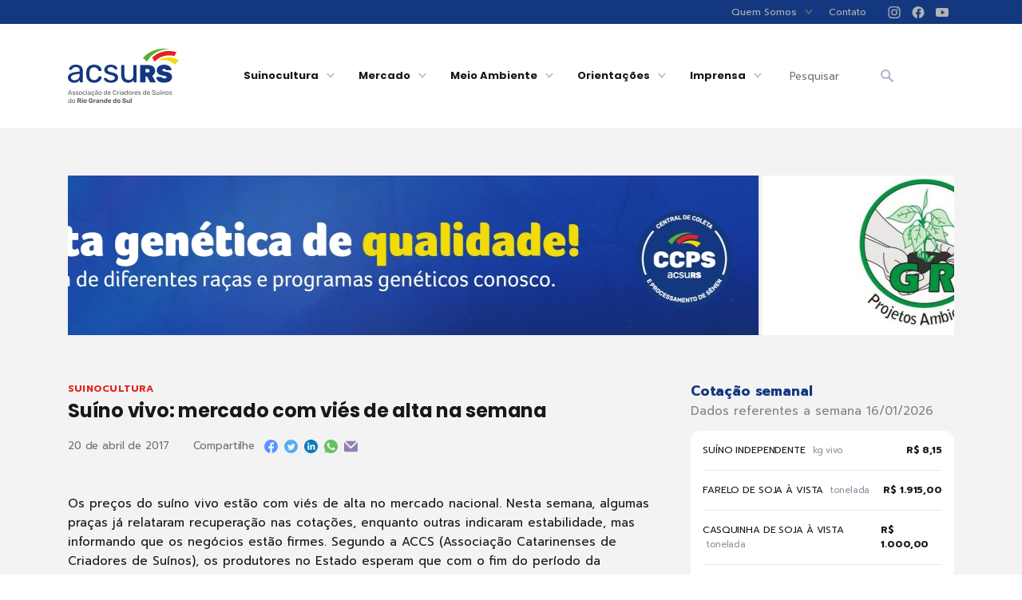

--- FILE ---
content_type: text/html; charset=UTF-8
request_url: https://acsurs.com.br/noticia/suino-vivo-mercado-com-vies-de-alta-na-semana/
body_size: 181279
content:
<!doctype html>
<html lang="pt-BR">

<head>
    <meta charset="utf-8">
    <title>Suíno vivo: mercado com viés de alta na semana - ACSURS</title>
    <meta http-equiv="X-UA-Compatible" content="IE=edge,chrome=1">
    <meta http-equiv="Content-Language" content="pt-br">
    <meta name="language" content="portuguese, BR, PT">
    <meta name="viewport" content="width=device-width, initial-scale=1, shrink-to-fit=no, maximum-scale=1">
    <meta name="author" content="Bravo Interativa">
    <meta content="Bravo Interativa" property="og:author" />
            <meta property="og:image" content="https://acsurs.com.br/wp-content/themes/acsurs/images/imagem-acsurs.png" itemprop="image">
        <meta name="twitter:image" content="https://acsurs.com.br/wp-content/themes/acsurs/images/imagem-acsurs.png" itemprop="image">
        <meta property="og:image:secure_url" content="https://acsurs.com.br/wp-content/themes/acsurs/images/imagem-acsurs.png" />
        <meta property="og:image:type" content="jpg">
        <meta property="og:image:width" content="1200">
        <meta property="og:image:height" content="600">
    
	
	<meta name="description" content="Suíno vivo: mercado com viés de alta na semana - ACSURS" />
	<meta name="robots" content="index, follow, max-snippet:-1, max-image-preview:large, max-video-preview:-1" />
	<link rel="canonical" href="https://acsurs.com.br/noticia/suino-vivo-mercado-com-vies-de-alta-na-semana/" />
	<meta property="og:locale" content="pt_BR" />
	<meta property="og:type" content="article" />
	<meta property="og:title" content="Suíno vivo: mercado com viés de alta na semana - ACSURS" />
	<meta property="og:description" content="Suíno vivo: mercado com viés de alta na semana - ACSURS" />
	<meta property="og:url" content="https://acsurs.com.br/noticia/suino-vivo-mercado-com-vies-de-alta-na-semana/" />
	<meta property="og:site_name" content="ACSURS" />
	<meta property="article:publisher" content="https://www.facebook.com/acsurs1972" />
	<meta name="twitter:card" content="summary_large_image" />
	<script type="application/ld+json" class="yoast-schema-graph">{"@context":"https://schema.org","@graph":[{"@type":"WebSite","@id":"https://acsurs.com.br/#website","url":"https://acsurs.com.br/","name":"ACSURS","description":"Associa\u00e7\u00e3o de Criadores de Su\u00ednos do Rio Grande do Sul","potentialAction":[{"@type":"SearchAction","target":"https://acsurs.com.br/?s={search_term_string}","query-input":"required name=search_term_string"}],"inLanguage":"pt-BR"},{"@type":"WebPage","@id":"https://acsurs.com.br/noticia/suino-vivo-mercado-com-vies-de-alta-na-semana/#webpage","url":"https://acsurs.com.br/noticia/suino-vivo-mercado-com-vies-de-alta-na-semana/","name":"Su\u00edno vivo: mercado com vi\u00e9s de alta na semana - ACSURS","isPartOf":{"@id":"https://acsurs.com.br/#website"},"datePublished":"2017-04-20T03:00:00+00:00","dateModified":"2017-04-20T03:00:00+00:00","description":"Su\u00edno vivo: mercado com vi\u00e9s de alta na semana - ACSURS","inLanguage":"pt-BR","potentialAction":[{"@type":"ReadAction","target":["https://acsurs.com.br/noticia/suino-vivo-mercado-com-vies-de-alta-na-semana/"]}]}]}</script>
	



    <script async src="https://www.googletagmanager.com/gtag/js?id=UA-161477652-26"></script>
    <script>
        window.dataLayer = window.dataLayer || [];

        function gtag() {
            dataLayer.push(arguments);
        }
        gtag('js', new Date());

        gtag('config', 'UA-161477652-26');
    </script>

    <!-- Google Tag Manager -->
    <script>
        (function(w, d, s, l, i) {
            w[l] = w[l] || [];
            w[l].push({
                'gtm.start': new Date().getTime(),
                event: 'gtm.js'
            });
            var f = d.getElementsByTagName(s)[0],
                j = d.createElement(s),
                dl = l != 'dataLayer' ? '&l=' + l : '';
            j.async = true;
            j.src =
                'https://www.googletagmanager.com/gtm.js?id=' + i + dl;
            f.parentNode.insertBefore(j, f);
        })(window, document, 'script', 'dataLayer', 'GTM-WK7KM2C');
    </script>
    <!-- End Google Tag Manager -->

    <meta name="msapplication-TileColor" content="#14387f">
    <meta name="theme-color" content="#14387f">

    <link rel="stylesheet" href="https://acsurs.com.br/wp-content/themes/acsurs/style.css?v=1727817267">
    <link rel="shortcut icon" type="image/png" href="https://acsurs.com.br/wp-content/themes/acsurs/images/favicon.png?v=1627671460" />
    <link href="https://fonts.googleapis.com/css2?family=Poppins:wght@300;400;500;600;700;800;900&family=Prompt:wght@300;400;500;600;700;800;900&display=swap" rel="stylesheet">

</head>

<body class="overlay">
    <!-- Google Tag Manager (noscript) -->
    <noscript><iframe src="https://www.googletagmanager.com/ns.html?id=GTM-WK7KM2C" height="0" width="0" style="display:none;visibility:hidden"></iframe></noscript>
    <!-- End Google Tag Manager (noscript) -->
    <input type="hidden" id="url_tema" value="https://acsurs.com.br/wp-content/themes/acsurs">
    <input type="hidden" id="url_ajax" value="https://acsurs.com.br/wp-admin/admin-ajax.php">
    <div class="grid ">
        <header class="clearfix">
            <div class="topo">
                <div class="container">
                    <div class="meta-topo">
                        <ul>
                            <li>
                                <a href="#" class="sub">
                                    Quem Somos
                                    <svg xmlns="http://www.w3.org/2000/svg" viewBox="0 0 9.5 4.874">
	<path d="M4.212,10.713,8.837,6.087a.124.124,0,0,0,0-.176L4.212,1.286A.124.124,0,0,0,4,1.374v1.76a.125.125,0,0,0,.037.088L6.814,6,4.037,8.777A.125.125,0,0,0,4,8.865v1.76A.124.124,0,0,0,4.212,10.713Z" transform="translate(10.749 -4) rotate(90)"/>
</svg>                                </a>
                                <ul>
                                                                            <li><a href="https://acsurs.com.br/quem-somos/historico/">Histórico</a></li>
                                                                            <li><a href="https://acsurs.com.br/quem-somos/livro-50-anos-acsurs/">Livro | 50 anos ACSURS</a></li>
                                                                            <li><a href="https://acsurs.com.br/quem-somos/presidentes/">Presidentes</a></li>
                                                                            <li><a href="https://acsurs.com.br/quem-somos/direcao-e-conselhos/">Direção e Conselhos</a></li>
                                                                            <li><a href="https://acsurs.com.br/quem-somos/associacoes-e-nucleos-de-criadores/">Associações e Núcleos de Criadores</a></li>
                                                                            <li><a href="https://acsurs.com.br/quem-somos/relatorio-das-atividades/">Relatório das Atividades</a></li>
                                                                            <li><a href="https://acsurs.com.br/quem-somos/estatuto/">Estatuto</a></li>
                                                                            <li><a href="https://acsurs.com.br/quem-somos/agenda-do-presidente/">Agenda do Presidente</a></li>
                                                                            <li><a href="https://acsurs.com.br/quem-somos/a-abcs/">A ABCS</a></li>
                                                                            <li><a href="https://acsurs.com.br/quem-somos/cps-central-de-producao/">CCPS</a></li>
                                                                    </ul>
                            </li>
                            <li>
                                <a href="https://acsurs.com.br/contato">Contato</a>
                            </li>
                        </ul>
                        <div class="sociais">
                            <a href="https://www.instagram.com/acsurs/" target="_blank">
                                <svg xmlns="http://www.w3.org/2000/svg" viewBox="0 0 15 14.999">
	<path d="M2624.948-897.186c0-.707-.008-1.415,0-2.122a13.948,13.948,0,0,1,.088-1.6,4.332,4.332,0,0,1,.749-2.032,3.759,3.759,0,0,1,1.658-1.312,5.293,5.293,0,0,1,1.656-.363c.576-.037,1.152-.058,1.729-.059q1.587,0,3.175,0c.565,0,1.13.019,1.694.051a5.514,5.514,0,0,1,1.546.3,3.837,3.837,0,0,1,1.658,1.142,3.954,3.954,0,0,1,.793,1.539,7.484,7.484,0,0,1,.215,1.711c.063,1.47.016,2.94.031,4.41,0,.242,0,.484-.01.724a10.842,10.842,0,0,1-.174,1.85,4.086,4.086,0,0,1-.768,1.678,3.777,3.777,0,0,1-1.561,1.174,5.368,5.368,0,0,1-1.639.359c-.687.048-1.375.064-2.064.063-1.135,0-2.27.006-3.4-.007a11.725,11.725,0,0,1-1.821-.122,4.138,4.138,0,0,1-2.119-.954,3.879,3.879,0,0,1-1.138-1.753,7,7,0,0,1-.271-1.845C2624.93-895.3,2624.955-896.243,2624.948-897.186Zm8.182,6.155v-.007h.292c.61,0,1.22,0,1.829-.026a6.639,6.639,0,0,0,1.1-.117,2.692,2.692,0,0,0,1.354-.694,2.743,2.743,0,0,0,.753-1.505,10.394,10.394,0,0,0,.114-1.575c.015-.456.013-.913.012-1.37,0-.61,0-1.22,0-1.83s0-1.243-.029-1.864a6.467,6.467,0,0,0-.115-1.069,2.705,2.705,0,0,0-.679-1.341,2.727,2.727,0,0,0-1.541-.774,10.876,10.876,0,0,0-1.548-.111c-.46-.018-.919-.006-1.379-.011-.613-.006-1.226-.007-1.839,0-.557.01-1.114,0-1.67.022a7.258,7.258,0,0,0-1.263.126,2.7,2.7,0,0,0-1.315.66,2.715,2.715,0,0,0-.787,1.544,11.358,11.358,0,0,0-.114,1.654c-.015.424-.006.848-.01,1.273-.007.616-.007,1.232,0,1.848.01.554,0,1.108.022,1.661a7.364,7.364,0,0,0,.127,1.281,2.684,2.684,0,0,0,.668,1.32,2.73,2.73,0,0,0,1.531.776,10.08,10.08,0,0,0,1.557.113c.521.016,1.043.011,1.564.013C2632.222-891.03,2632.676-891.031,2633.129-891.031Z" transform="translate(-2624.945 904.677)"/>
	<path d="M2834.816-698.591a3.848,3.848,0,0,1,3.853,3.9,3.846,3.846,0,0,1-3.91,3.8,3.846,3.846,0,0,1-3.795-3.917A3.847,3.847,0,0,1,2834.816-698.591Zm0,1.358a2.5,2.5,0,0,0-2.5,2.414,2.512,2.512,0,0,0,2.427,2.579,2.512,2.512,0,0,0,2.568-2.43A2.5,2.5,0,0,0,2834.82-697.234Z" transform="translate(-2827.319 702.236)"/>
	<path d="M3225.039-756.3a.9.9,0,0,1-.9-.906.908.908,0,0,1,.938-.9.916.916,0,0,1,.867.939A.9.9,0,0,1,3225.039-756.3Z" transform="translate(-3213.543 760.69)"/>
</svg>                            </a>
                            <a href="https://www.facebook.com/acsurs1972" target="_blank">
                                <svg xmlns="http://www.w3.org/2000/svg" viewBox="0 0 15 14.909">
	<path d="M-1433.926-357.148a7.5,7.5,0,0,0-7.5,7.5,7.5,7.5,0,0,0,6.328,7.409v-5.241h-1.9v-2.168h1.9V-351.3a2.647,2.647,0,0,1,2.833-2.918,11.535,11.535,0,0,1,1.679.146v1.846h-.946a1.084,1.084,0,0,0-1.222,1.171v1.407h2.08l-.333,2.168h-1.747v5.241a7.5,7.5,0,0,0,6.328-7.409A7.5,7.5,0,0,0-1433.926-357.148Z" transform="translate(1441.426 357.148)"/>
</svg>                            </a>
                            <a href="https://www.youtube.com/channel/UCWGsgoPtMT-rW4Z35zd_eLw" target="_blank">
                                <svg xmlns="http://www.w3.org/2000/svg" viewBox="0 0 15.969 11">
	<path d="M1573.2,2482.035h-11.235a2.366,2.366,0,0,0-2.367,2.366v6.268a2.366,2.366,0,0,0,2.367,2.366H1573.2a2.366,2.366,0,0,0,2.367-2.366V2484.4a2.366,2.366,0,0,0-2.367-2.366m-6.859,8.194v-5.4l4.673,2.7Z" transform="translate(-1559.602 -2482.035)"/>
</svg>                            </a>
                        </div>
                    </div>
                </div>
            </div>
            <div class="container">
                <div class="meta-header">
                    <a href="https://acsurs.com.br" class="logo">
                        <svg xmlns="http://www.w3.org/2000/svg" viewBox="0 0 211.23 103.55"><defs><style>.cls-1{fill:#14387f;}.cls-2{fill:#e42320;}.cls-3{fill:#59ad31;}.cls-4{fill:#f1da05;}.cls-5{fill:#585856;}</style></defs><g id="Camada_2" data-name="Camada 2"><g id="Layer_1" data-name="Layer 1"><path class="cls-1" d="M11.65,65a13.16,13.16,0,0,1-5.83-1.28A11.23,11.23,0,0,1,1.6,60.3,8.1,8.1,0,0,1,0,55.37a8.29,8.29,0,0,1,3.58-7,20.66,20.66,0,0,1,9.35-3.46l9.53-1.34V41.68a6.43,6.43,0,0,0-1.76-4.8c-1.17-1.16-3.08-1.73-5.73-1.73a8.34,8.34,0,0,0-4.6,1.15,6.14,6.14,0,0,0-2.5,2.94,1.36,1.36,0,0,1-1.34,1H3.65a1.31,1.31,0,0,1-1.06-.41,1.52,1.52,0,0,1-.35-1A5.28,5.28,0,0,1,3,36.43a9.5,9.5,0,0,1,2.27-2.75A13,13,0,0,1,9.18,31.4,16.49,16.49,0,0,1,15,30.48a18.4,18.4,0,0,1,6.46,1,10.46,10.46,0,0,1,4.13,2.65A10.09,10.09,0,0,1,27.8,37.9a14,14,0,0,1,.68,4.29V62.92A1.43,1.43,0,0,1,28.06,64a1.46,1.46,0,0,1-1.06.41H24.06A1.44,1.44,0,0,1,23,64a1.53,1.53,0,0,1-.38-1.06V60.17a11.93,11.93,0,0,1-2.24,2.27,11.8,11.8,0,0,1-3.52,1.86A15.92,15.92,0,0,1,11.65,65ZM13,60.23a10.29,10.29,0,0,0,4.8-1.12,7.91,7.91,0,0,0,3.42-3.49,12.55,12.55,0,0,0,1.25-5.95V47.88L15,49a17.26,17.26,0,0,0-6.85,2.14,4.47,4.47,0,0,0-2.3,3.81,4.32,4.32,0,0,0,1.05,3,6.44,6.44,0,0,0,2.69,1.76A10.14,10.14,0,0,0,13,60.23Z"/><path class="cls-1" d="M49.85,65A16.47,16.47,0,0,1,42,63.27a12.27,12.27,0,0,1-5.09-5.05A17.49,17.49,0,0,1,35,50.31c0-.64-.06-1.49-.06-2.56s0-1.92.06-2.56a17.48,17.48,0,0,1,1.92-7.9,12.27,12.27,0,0,1,5.09-5,16.35,16.35,0,0,1,7.84-1.76,17.84,17.84,0,0,1,6.37,1,13.56,13.56,0,0,1,4.38,2.62,11.25,11.25,0,0,1,2.59,3.46,9.1,9.1,0,0,1,.93,3.52,1.11,1.11,0,0,1-.39,1,1.58,1.58,0,0,1-1.08.39H59.58a1.44,1.44,0,0,1-1-.29,3,3,0,0,1-.63-1,8.59,8.59,0,0,0-3.14-4.42,9,9,0,0,0-4.93-1.28,8.5,8.5,0,0,0-6.24,2.37q-2.4,2.37-2.59,7.61c0,1.54,0,3,0,4.48.13,3.55,1,6.09,2.59,7.65A8.56,8.56,0,0,0,49.91,60a9,9,0,0,0,4.93-1.28A8.59,8.59,0,0,0,58,54.28a3.47,3.47,0,0,1,.63-1,1.31,1.31,0,0,1,1-.32h3.07a1.55,1.55,0,0,1,1.08.41,1.22,1.22,0,0,1,.39,1.06,9.28,9.28,0,0,1-.58,2.75A10.42,10.42,0,0,1,61.91,60a12,12,0,0,1-2.78,2.56,14.1,14.1,0,0,1-4,1.79A19,19,0,0,1,49.85,65Z"/><path class="cls-1" d="M82,65a18.82,18.82,0,0,1-6.14-.89A14.08,14.08,0,0,1,71.67,62a10.43,10.43,0,0,1-2.4-2.56,5,5,0,0,1-.86-2,1.1,1.1,0,0,1,.44-1.08,1.7,1.7,0,0,1,1-.39h2.88a1.27,1.27,0,0,1,.54.1,2,2,0,0,1,.61.54,22.64,22.64,0,0,0,1.85,1.79,8.3,8.3,0,0,0,2.53,1.47,12.26,12.26,0,0,0,9.12-.67,4,4,0,0,0,2.11-3.68,3.72,3.72,0,0,0-.86-2.56,7.46,7.46,0,0,0-3.07-1.72,51.49,51.49,0,0,0-6-1.6,22.39,22.39,0,0,1-6.08-2.21,8.12,8.12,0,0,1-3.2-3.14,8.7,8.7,0,0,1-1-4.12,8.39,8.39,0,0,1,1.41-4.58,10.44,10.44,0,0,1,4.13-3.62,14.82,14.82,0,0,1,6.81-1.4,17.14,17.14,0,0,1,5.7.83,12.92,12.92,0,0,1,3.9,2.08,10.53,10.53,0,0,1,2.3,2.46,4.83,4.83,0,0,1,.84,2A1.22,1.22,0,0,1,94,39a1.49,1.49,0,0,1-1,.41H90.29a1.31,1.31,0,0,1-.74-.19,3.79,3.79,0,0,1-.54-.45,16.07,16.07,0,0,0-1.5-1.66,6.77,6.77,0,0,0-2.24-1.38,10.12,10.12,0,0,0-3.62-.54,7.37,7.37,0,0,0-4.8,1.34,4.27,4.27,0,0,0-1.6,3.39A3.6,3.6,0,0,0,76,42.06a6,6,0,0,0,2.68,1.73,47.32,47.32,0,0,0,5.89,1.66,22.14,22.14,0,0,1,6.66,2.24A8.88,8.88,0,0,1,94.64,51a8.78,8.78,0,0,1,1,4.29,8.56,8.56,0,0,1-1.54,4.93,10.26,10.26,0,0,1-4.61,3.55A19.31,19.31,0,0,1,82,65Z"/><path class="cls-1" d="M114.22,65a12.65,12.65,0,0,1-6.94-1.82A11.48,11.48,0,0,1,103,58.12a18,18,0,0,1-1.47-7.49v-18A1.41,1.41,0,0,1,103,31.12h3.2a1.41,1.41,0,0,1,1.47,1.47V50.31q0,9.54,8.32,9.54a8.35,8.35,0,0,0,6.37-2.53,9.76,9.76,0,0,0,2.4-7V32.59a1.41,1.41,0,0,1,1.47-1.47h3.2a1.34,1.34,0,0,1,1,.41,1.49,1.49,0,0,1,.39,1.06V62.92a1.49,1.49,0,0,1-.39,1.06,1.34,1.34,0,0,1-1,.41h-3a1.42,1.42,0,0,1-1.47-1.47V60.1a13.25,13.25,0,0,1-4.19,3.59A13.63,13.63,0,0,1,114.22,65Z"/><path class="cls-1" d="M138.68,64.42a1.21,1.21,0,0,1-.85-.36,1.12,1.12,0,0,1-.38-.88V32.31a1.14,1.14,0,0,1,.38-.88,1.21,1.21,0,0,1,.85-.36h13.58q6.48,0,10.18,3a10,10,0,0,1,3.69,8.25,10.13,10.13,0,0,1-1.53,5.67,10.75,10.75,0,0,1-4,3.66l6.19,11.25a1.12,1.12,0,0,1,.15.52,1.06,1.06,0,0,1-.29.74.92.92,0,0,1-.71.31h-8.06A1.94,1.94,0,0,1,156.5,64a2.5,2.5,0,0,1-.62-.84l-4.76-9.81h-3.43v9.86a1.18,1.18,0,0,1-.36.88,1.19,1.19,0,0,1-.88.36Zm9-19h4.53a3.1,3.1,0,0,0,2.47-.93,3.39,3.39,0,0,0,.81-2.31,3.84,3.84,0,0,0-.78-2.43,3,3,0,0,0-2.5-1h-4.53Z"/><path class="cls-1" d="M183.37,64.9a21.32,21.32,0,0,1-8.31-1.41,11.43,11.43,0,0,1-5-3.67A8.56,8.56,0,0,1,168.37,55a1,1,0,0,1,.28-.71,1,1,0,0,1,.72-.29h7.57a2.16,2.16,0,0,1,1.05.22,5.11,5.11,0,0,1,.81.59,6.64,6.64,0,0,0,1,1,4.35,4.35,0,0,0,1.48.72,9.32,9.32,0,0,0,5.48-.34A1.81,1.81,0,0,0,188,54.56a1.66,1.66,0,0,0-.65-1.34,6.43,6.43,0,0,0-2.16-.95c-1-.28-2.4-.59-4.15-.9a26,26,0,0,1-6.34-1.84,9.55,9.55,0,0,1-4.07-3.29,8.87,8.87,0,0,1-1.4-5.12,9.06,9.06,0,0,1,1.74-5.48,11.36,11.36,0,0,1,4.85-3.71A18.38,18.38,0,0,1,183,30.59a18.76,18.76,0,0,1,6.07.91,14.49,14.49,0,0,1,4.46,2.36A11,11,0,0,1,196.33,37a6.79,6.79,0,0,1,1,3.19,1,1,0,0,1-.31.74.92.92,0,0,1-.69.31h-8a2.25,2.25,0,0,1-1-.19,2.77,2.77,0,0,1-.76-.62,2.39,2.39,0,0,0-1.19-1.19,5,5,0,0,0-2.43-.53,4.67,4.67,0,0,0-2.48.55,1.79,1.79,0,0,0-.86,1.6,1.71,1.71,0,0,0,.53,1.24,4.43,4.43,0,0,0,1.86.92c.89.27,2.12.57,3.71.89a28.74,28.74,0,0,1,7.32,1.9,9.22,9.22,0,0,1,3.4,14.06,12.45,12.45,0,0,1-5.36,3.74A21.63,21.63,0,0,1,183.37,64.9Z"/><path class="cls-2" d="M165.36,25.1c7.57-9.21,21.86-15,37.51-11.09l3.9-7.32C188.71,1,171,6.45,160.43,17.09Z"/><path class="cls-3" d="M142.89,17.71l7.76,6.81C158.16,10.62,173.85.85,192.31,1A52,52,0,0,0,142.89,17.71Z"/><path class="cls-4" d="M203.42,30.39,211.23,22c-14.59-8.29-29.92-5.83-39.36,1.1A32.26,32.26,0,0,1,203.42,30.39Z"/><path class="cls-5" d="M.49,88A.23.23,0,0,1,.32,88a.21.21,0,0,1-.07-.17.62.62,0,0,1,0-.13l3-7.93a.46.46,0,0,1,.13-.2.38.38,0,0,1,.26-.07h.83a.37.37,0,0,1,.25.07.5.5,0,0,1,.15.2l3,7.93a.35.35,0,0,1,0,.13.28.28,0,0,1-.25.25H7.1A.29.29,0,0,1,6.88,88a.51.51,0,0,1-.09-.13l-.67-1.74h-4l-.68,1.74a.31.31,0,0,1-.08.13.31.31,0,0,1-.22.08Zm2-3H5.76L4.11,80.68Z"/><path class="cls-5" d="M11.33,88.16A3.72,3.72,0,0,1,10.15,88a2.51,2.51,0,0,1-.8-.42,2.08,2.08,0,0,1-.46-.49,1,1,0,0,1-.16-.39.23.23,0,0,1,.08-.21.32.32,0,0,1,.2-.07h.54a.22.22,0,0,1,.12,0,.41.41,0,0,1,.11.1,3.89,3.89,0,0,0,.36.34,1.62,1.62,0,0,0,.48.29,2.1,2.1,0,0,0,.72.11,2,2,0,0,0,1-.24.77.77,0,0,0,.4-.71.71.71,0,0,0-.16-.49A1.5,1.5,0,0,0,12,85.5a10.62,10.62,0,0,0-1.16-.31,3.94,3.94,0,0,1-1.16-.42,1.63,1.63,0,0,1-.62-.6,1.7,1.7,0,0,1-.18-.79,1.64,1.64,0,0,1,.27-.88,2,2,0,0,1,.79-.69,2.81,2.81,0,0,1,1.3-.27,3.55,3.55,0,0,1,1.1.16,2.46,2.46,0,0,1,.74.4,1.88,1.88,0,0,1,.44.47.84.84,0,0,1,.16.39.23.23,0,0,1-.07.21.3.3,0,0,1-.2.08h-.51a.29.29,0,0,1-.14,0l-.11-.09a3.76,3.76,0,0,0-.28-.32,1.49,1.49,0,0,0-.43-.26,2,2,0,0,0-.7-.1,1.39,1.39,0,0,0-.91.25.81.81,0,0,0-.31.65.68.68,0,0,0,.13.42,1.22,1.22,0,0,0,.52.33,7.68,7.68,0,0,0,1.13.32,4.25,4.25,0,0,1,1.27.43,1.73,1.73,0,0,1,.66.62,1.7,1.7,0,0,1,.2.83,1.62,1.62,0,0,1-.3.94,2,2,0,0,1-.88.68A3.61,3.61,0,0,1,11.33,88.16Z"/><path class="cls-5" d="M17.58,88.16A3.72,3.72,0,0,1,16.4,88a2.51,2.51,0,0,1-.8-.42,2.08,2.08,0,0,1-.46-.49,1,1,0,0,1-.16-.39.23.23,0,0,1,.08-.21.35.35,0,0,1,.2-.07h.54a.22.22,0,0,1,.12,0s.06,0,.11.1a3.89,3.89,0,0,0,.36.34,1.62,1.62,0,0,0,.48.29,2.1,2.1,0,0,0,.72.11,2,2,0,0,0,1-.24.77.77,0,0,0,.4-.71.71.71,0,0,0-.16-.49,1.5,1.5,0,0,0-.59-.33,10.62,10.62,0,0,0-1.16-.31A3.94,3.94,0,0,1,16,84.77a1.63,1.63,0,0,1-.62-.6,1.7,1.7,0,0,1-.18-.79,1.64,1.64,0,0,1,.27-.88,2,2,0,0,1,.79-.69,2.83,2.83,0,0,1,1.31-.27,3.53,3.53,0,0,1,1.09.16,2.65,2.65,0,0,1,.75.4,2.34,2.34,0,0,1,.44.47A1.14,1.14,0,0,1,20,83a.26.26,0,0,1-.08.21.29.29,0,0,1-.19.08h-.52a.29.29,0,0,1-.14,0,.43.43,0,0,1-.1-.09c-.09-.1-.18-.21-.29-.32a1.49,1.49,0,0,0-.43-.26,1.94,1.94,0,0,0-.69-.1,1.4,1.4,0,0,0-.92.25.81.81,0,0,0-.31.65.68.68,0,0,0,.14.42,1.18,1.18,0,0,0,.51.33,7.68,7.68,0,0,0,1.13.32,4.25,4.25,0,0,1,1.27.43,1.73,1.73,0,0,1,.66.62,1.6,1.6,0,0,1,.2.83,1.62,1.62,0,0,1-.3.94,2,2,0,0,1-.88.68A3.61,3.61,0,0,1,17.58,88.16Z"/><path class="cls-5" d="M24.23,88.16a3.15,3.15,0,0,1-1.55-.35,2.41,2.41,0,0,1-1-1,3.48,3.48,0,0,1-.37-1.44c0-.14,0-.32,0-.53s0-.4,0-.53a3.3,3.3,0,0,1,.38-1.44,2.33,2.33,0,0,1,1-1,3.5,3.5,0,0,1,3.09,0,2.39,2.39,0,0,1,1,1,3.17,3.17,0,0,1,.37,1.44c0,.13,0,.31,0,.53s0,.39,0,.53a3.33,3.33,0,0,1-.36,1.44,2.41,2.41,0,0,1-1,1A3.21,3.21,0,0,1,24.23,88.16Zm0-.94a1.58,1.58,0,0,0,1.22-.49,2.15,2.15,0,0,0,.49-1.41c0-.13,0-.28,0-.47s0-.34,0-.46A2.16,2.16,0,0,0,25.45,83,1.79,1.79,0,0,0,23,83a2.1,2.1,0,0,0-.48,1.42c0,.12,0,.27,0,.46s0,.34,0,.47A2.09,2.09,0,0,0,23,86.73,1.6,1.6,0,0,0,24.23,87.22Z"/><path class="cls-5" d="M31.23,88.16a3.08,3.08,0,0,1-1.5-.34,2.3,2.3,0,0,1-1-1,3.41,3.41,0,0,1-.37-1.52c0-.12,0-.28,0-.49s0-.37,0-.49a3.33,3.33,0,0,1,.37-1.51,2.33,2.33,0,0,1,1-1,3.08,3.08,0,0,1,1.5-.34,3.39,3.39,0,0,1,1.22.2,2.64,2.64,0,0,1,.84.5,2.3,2.3,0,0,1,.5.66,1.81,1.81,0,0,1,.18.68.22.22,0,0,1-.08.19.29.29,0,0,1-.21.08H33.1a.25.25,0,0,1-.19-.06.62.62,0,0,1-.12-.19A1.7,1.7,0,0,0,30.05,83a2.12,2.12,0,0,0-.5,1.46v.86a2.11,2.11,0,0,0,.5,1.47,1.67,1.67,0,0,0,1.2.44,1.73,1.73,0,0,0,.94-.24,1.71,1.71,0,0,0,.6-.85.62.62,0,0,1,.12-.19.26.26,0,0,1,.19,0h.58a.28.28,0,0,1,.21.07.23.23,0,0,1,.08.2,2,2,0,0,1-.11.52,2.11,2.11,0,0,1-.32.55,2.27,2.27,0,0,1-.53.49,2.6,2.6,0,0,1-.77.34A3.44,3.44,0,0,1,31.23,88.16Z"/><path class="cls-5" d="M35.61,80.48a.28.28,0,0,1-.2-.08.26.26,0,0,1-.08-.21v-.66a.24.24,0,0,1,.08-.2.28.28,0,0,1,.2-.08h.77a.28.28,0,0,1,.2.08.24.24,0,0,1,.08.2v.66a.26.26,0,0,1-.08.21.28.28,0,0,1-.2.08Zm.1,7.56A.3.3,0,0,1,35.5,88a.28.28,0,0,1-.08-.2V82a.27.27,0,0,1,.29-.29h.59a.26.26,0,0,1,.19.08.3.3,0,0,1,.07.21v5.81a.27.27,0,0,1-.07.2.26.26,0,0,1-.19.08Z"/><path class="cls-5" d="M40.17,88.16a2.59,2.59,0,0,1-1.12-.24,2.31,2.31,0,0,1-.81-.67,1.55,1.55,0,0,1-.3-.94A1.61,1.61,0,0,1,38.62,85a4.08,4.08,0,0,1,1.79-.66L42.24,84v-.35a1.2,1.2,0,0,0-.34-.92,1.51,1.51,0,0,0-1.09-.33,1.56,1.56,0,0,0-.89.22,1.11,1.11,0,0,0-.47.56.27.27,0,0,1-.26.18h-.55a.28.28,0,0,1-.21-.07.33.33,0,0,1-.06-.19,1,1,0,0,1,.14-.46,2,2,0,0,1,.43-.53,2.61,2.61,0,0,1,.76-.43,3.06,3.06,0,0,1,1.12-.18,3.72,3.72,0,0,1,1.24.19,2.16,2.16,0,0,1,.79.51,1.85,1.85,0,0,1,.41.72,2.6,2.6,0,0,1,.13.82v4a.24.24,0,0,1-.08.2.28.28,0,0,1-.2.08h-.56a.29.29,0,0,1-.21-.08.28.28,0,0,1-.08-.2v-.53a1.88,1.88,0,0,1-.42.43,2.09,2.09,0,0,1-.68.36A3.15,3.15,0,0,1,40.17,88.16Zm.26-.92a2,2,0,0,0,.92-.21,1.62,1.62,0,0,0,.65-.67,2.41,2.41,0,0,0,.24-1.14v-.34l-1.42.2a3.42,3.42,0,0,0-1.31.41.85.85,0,0,0-.44.73.8.8,0,0,0,.2.57,1.07,1.07,0,0,0,.51.34A1.81,1.81,0,0,0,40.43,87.24Z"/><path class="cls-5" d="M47.71,90.74a1.66,1.66,0,0,1-.61-.13,1,1,0,0,1-.38-.25c-.08-.1-.08-.18,0-.25l.19-.17c.07-.07.14-.08.19,0l.22.14a.86.86,0,0,0,.4.08.52.52,0,0,0,.34-.12.4.4,0,0,0,.15-.33.36.36,0,0,0-.15-.31.52.52,0,0,0-.34-.12,1,1,0,0,0-.32.05l-.22.07a.24.24,0,0,1-.19-.08l-.2-.22a.17.17,0,0,1,0-.18c0-.06,0-.13.08-.19l.25-.59a2.44,2.44,0,0,1-1.58-.89,3,3,0,0,1-.6-1.87c0-.12,0-.28,0-.49s0-.37,0-.49a3.21,3.21,0,0,1,.37-1.51,2.27,2.27,0,0,1,1-1,3.08,3.08,0,0,1,1.5-.34,3.39,3.39,0,0,1,1.22.2,2.64,2.64,0,0,1,.84.5,2.3,2.3,0,0,1,.5.66,1.81,1.81,0,0,1,.18.68.22.22,0,0,1-.08.19.32.32,0,0,1-.21.08h-.59a.24.24,0,0,1-.18-.06.62.62,0,0,1-.12-.19,1.63,1.63,0,0,0-.6-.84,1.68,1.68,0,0,0-.95-.25,1.61,1.61,0,0,0-1.19.45,2.12,2.12,0,0,0-.5,1.46c0,.3,0,.58,0,.86a2.11,2.11,0,0,0,.5,1.47,1.65,1.65,0,0,0,1.19.44,1.76,1.76,0,0,0,.95-.24,1.71,1.71,0,0,0,.6-.85.62.62,0,0,1,.12-.19.24.24,0,0,1,.18,0h.59a.31.31,0,0,1,.21.07.23.23,0,0,1,.08.2,1.82,1.82,0,0,1-.18.66,2,2,0,0,1-.49.66A2.73,2.73,0,0,1,49,88a3.46,3.46,0,0,1-1.24.2l-.27.57a.51.51,0,0,1,.21-.08,1.06,1.06,0,0,1,.25,0,.88.88,0,0,1,.68.28,1.1,1.1,0,0,1,.26.75,1.07,1.07,0,0,1-.3.76A1.1,1.1,0,0,1,47.71,90.74Z"/><path class="cls-5" d="M53.7,88.16a2.51,2.51,0,0,1-1.11-.24,2.15,2.15,0,0,1-.81-.67,1.5,1.5,0,0,1-.31-.94A1.6,1.6,0,0,1,52.16,85,4,4,0,0,1,54,84.3L55.77,84v-.35a1.23,1.23,0,0,0-.33-.92,2,2,0,0,0-2-.11,1.16,1.16,0,0,0-.47.56.27.27,0,0,1-.26.18h-.55a.24.24,0,0,1-.2-.07.28.28,0,0,1-.07-.19,1.08,1.08,0,0,1,.14-.46,1.87,1.87,0,0,1,.44-.53,2.43,2.43,0,0,1,.75-.43,3.09,3.09,0,0,1,1.12-.18,3.72,3.72,0,0,1,1.24.19,2.08,2.08,0,0,1,.79.51,2,2,0,0,1,.42.72,2.91,2.91,0,0,1,.12.82v4a.27.27,0,0,1-.07.2.32.32,0,0,1-.21.08h-.56a.29.29,0,0,1-.21-.08.27.27,0,0,1-.07-.2v-.53a2.18,2.18,0,0,1-.43.43,2.09,2.09,0,0,1-.68.36A3.15,3.15,0,0,1,53.7,88.16Zm.26-.92a2,2,0,0,0,.92-.21,1.56,1.56,0,0,0,.65-.67,2.41,2.41,0,0,0,.24-1.14v-.34l-1.42.2a3.42,3.42,0,0,0-1.31.41.85.85,0,0,0-.44.73.84.84,0,0,0,.2.57,1.12,1.12,0,0,0,.51.34A1.81,1.81,0,0,0,54,87.24Zm1-6.43a1,1,0,0,1-.49-.11l-.34-.21a.6.6,0,0,0-.35-.1.23.23,0,0,0-.2.09.66.66,0,0,0-.12.17.21.21,0,0,1-.19.09h-.4a.2.2,0,0,1-.14-.06.18.18,0,0,1-.06-.13,1.19,1.19,0,0,1,.06-.37,1.31,1.31,0,0,1,.21-.36.9.9,0,0,1,.32-.26.87.87,0,0,1,.42-.1,1.05,1.05,0,0,1,.51.1l.34.21a.6.6,0,0,0,.33.1.24.24,0,0,0,.22-.09l.12-.18a.2.2,0,0,1,.19-.09h.39a.19.19,0,0,1,.15.06.2.2,0,0,1,.06.15,1,1,0,0,1-.07.36,1.07,1.07,0,0,1-.2.36,1,1,0,0,1-.33.27A1,1,0,0,1,55,80.81Z"/><path class="cls-5" d="M61.3,88.16a3.21,3.21,0,0,1-1.56-.35,2.45,2.45,0,0,1-1-1,3.33,3.33,0,0,1-.37-1.44c0-.14,0-.32,0-.53s0-.4,0-.53a3.3,3.3,0,0,1,.37-1.44,2.41,2.41,0,0,1,1-1,3,3,0,0,1,1.54-.36,3.09,3.09,0,0,1,1.55.36,2.45,2.45,0,0,1,1,1,3.3,3.3,0,0,1,.37,1.44c0,.13,0,.31,0,.53s0,.39,0,.53a3.33,3.33,0,0,1-.37,1.44,2.45,2.45,0,0,1-1,1A3.21,3.21,0,0,1,61.3,88.16Zm0-.94a1.55,1.55,0,0,0,1.21-.49A2,2,0,0,0,63,85.32c0-.13,0-.28,0-.47s0-.34,0-.46A2.06,2.06,0,0,0,62.51,83a1.57,1.57,0,0,0-1.21-.48,1.61,1.61,0,0,0-1.22.48,2,2,0,0,0-.48,1.42c0,.12,0,.27,0,.46s0,.34,0,.47a2,2,0,0,0,.48,1.41A1.58,1.58,0,0,0,61.3,87.22Z"/><path class="cls-5" d="M71.06,88.16a2.66,2.66,0,0,1-1.17-.24,2.21,2.21,0,0,1-.8-.65,2.86,2.86,0,0,1-.47-.94,4.44,4.44,0,0,1-.17-1.11c0-.13,0-.25,0-.37s0-.24,0-.37a4.43,4.43,0,0,1,.17-1.1,3,3,0,0,1,.47-.94,2.24,2.24,0,0,1,.8-.66,2.66,2.66,0,0,1,1.17-.24,2.54,2.54,0,0,1,1.2.26,2.35,2.35,0,0,1,.78.64V79.62a.32.32,0,0,1,.08-.21.3.3,0,0,1,.21-.07h.58a.3.3,0,0,1,.21.07.32.32,0,0,1,.08.21v8.14a.28.28,0,0,1-.08.2.3.3,0,0,1-.21.08h-.55a.29.29,0,0,1-.21-.08.27.27,0,0,1-.07-.2v-.52a2.51,2.51,0,0,1-.8.66A2.59,2.59,0,0,1,71.06,88.16Zm.26-1a1.65,1.65,0,0,0,1-.28,1.87,1.87,0,0,0,.55-.72,2.33,2.33,0,0,0,.19-.89c0-.13,0-.29,0-.47s0-.34,0-.47a2,2,0,0,0-.2-.85,1.71,1.71,0,0,0-.56-.69,1.6,1.6,0,0,0-1-.27,1.67,1.67,0,0,0-1,.28,1.51,1.51,0,0,0-.52.72,3.34,3.34,0,0,0-.19,1c0,.23,0,.47,0,.71a3.34,3.34,0,0,0,.19,1,1.47,1.47,0,0,0,.52.72A1.6,1.6,0,0,0,71.32,87.17Z"/><path class="cls-5" d="M78.56,88.16a2.66,2.66,0,0,1-2-.78,3.19,3.19,0,0,1-.82-2.12c0-.11,0-.25,0-.41s0-.31,0-.42a3.63,3.63,0,0,1,.4-1.52,2.45,2.45,0,0,1,1-1,2.81,2.81,0,0,1,1.45-.36,2.91,2.91,0,0,1,1.56.39,2.57,2.57,0,0,1,1,1.12,3.89,3.89,0,0,1,.34,1.69V85a.29.29,0,0,1-.08.21.3.3,0,0,1-.21.07H76.89v.11a2.64,2.64,0,0,0,.22.94,1.7,1.7,0,0,0,.57.7,1.44,1.44,0,0,0,.88.27,1.73,1.73,0,0,0,.73-.13,1.8,1.8,0,0,0,.48-.3,1.87,1.87,0,0,0,.25-.25.55.55,0,0,1,.17-.19.49.49,0,0,1,.2,0H81a.35.35,0,0,1,.21.06.21.21,0,0,1,.06.19.84.84,0,0,1-.19.45,2.19,2.19,0,0,1-.53.52,3.09,3.09,0,0,1-.83.43A3.59,3.59,0,0,1,78.56,88.16Zm-1.67-3.77h3.36v0a2.32,2.32,0,0,0-.2-1,1.68,1.68,0,0,0-.58-.68,1.61,1.61,0,0,0-.91-.25,1.56,1.56,0,0,0-.9.25,1.58,1.58,0,0,0-.57.68,2.32,2.32,0,0,0-.2,1Z"/><path class="cls-5" d="M89.14,88.16a3.75,3.75,0,0,1-1.87-.42,2.62,2.62,0,0,1-1.12-1.16,4,4,0,0,1-.42-1.74c0-.34,0-.7,0-1.08s0-.75,0-1.1a4,4,0,0,1,.42-1.74,2.69,2.69,0,0,1,1.12-1.17,3.75,3.75,0,0,1,1.87-.41,4.18,4.18,0,0,1,1.48.23,2.88,2.88,0,0,1,1.71,1.5,2.93,2.93,0,0,1,.24,1,.19.19,0,0,1-.07.18.26.26,0,0,1-.19.08h-.67a.26.26,0,0,1-.19-.07.41.41,0,0,1-.12-.22,2,2,0,0,0-.78-1.31,2.69,2.69,0,0,0-1.42-.35,2.14,2.14,0,0,0-1.56.55,2.58,2.58,0,0,0-.63,1.79c0,.67,0,1.36,0,2.06a2.53,2.53,0,0,0,.63,1.78,2.14,2.14,0,0,0,1.56.56,2.6,2.6,0,0,0,1.42-.36,1.92,1.92,0,0,0,.78-1.31.45.45,0,0,1,.12-.22.31.31,0,0,1,.19-.06h.67a.25.25,0,0,1,.19.07.19.19,0,0,1,.07.19,3,3,0,0,1-.24,1,2.83,2.83,0,0,1-.65.87,3.14,3.14,0,0,1-1.06.63A4.42,4.42,0,0,1,89.14,88.16Z"/><path class="cls-5" d="M94.34,88a.3.3,0,0,1-.21-.08.28.28,0,0,1-.08-.2V82a.32.32,0,0,1,.08-.21.27.27,0,0,1,.21-.09h.56a.29.29,0,0,1,.21.09.32.32,0,0,1,.08.21v.54a1.59,1.59,0,0,1,.68-.63,2.31,2.31,0,0,1,1-.21h.49a.26.26,0,0,1,.19.08.3.3,0,0,1,.08.21v.5a.28.28,0,0,1-.08.2.29.29,0,0,1-.19.07h-.74a1.41,1.41,0,0,0-1,.38,1.45,1.45,0,0,0-.38,1.05v3.61a.25.25,0,0,1-.09.2.28.28,0,0,1-.2.08Z"/><path class="cls-5" d="M98.9,80.48a.27.27,0,0,1-.29-.29v-.66a.28.28,0,0,1,.08-.2.3.3,0,0,1,.21-.08h.77a.27.27,0,0,1,.28.28v.66a.3.3,0,0,1-.08.21.28.28,0,0,1-.2.08ZM99,88a.27.27,0,0,1-.28-.28V82a.3.3,0,0,1,.08-.21.28.28,0,0,1,.2-.08h.59a.28.28,0,0,1,.2.08.3.3,0,0,1,.07.21v5.81a.27.27,0,0,1-.07.2.28.28,0,0,1-.2.08Z"/><path class="cls-5" d="M103.45,88.16a2.54,2.54,0,0,1-1.11-.24,2.15,2.15,0,0,1-.81-.67,1.56,1.56,0,0,1-.31-.94,1.6,1.6,0,0,1,.69-1.35,4,4,0,0,1,1.79-.66l1.83-.26v-.35a1.24,1.24,0,0,0-.34-.92,1.54,1.54,0,0,0-1.1-.33,1.59,1.59,0,0,0-.89.22,1.16,1.16,0,0,0-.47.56.26.26,0,0,1-.26.18h-.55a.26.26,0,0,1-.2-.07.34.34,0,0,1-.07-.19,1.08,1.08,0,0,1,.14-.46,2.06,2.06,0,0,1,.44-.53,2.69,2.69,0,0,1,.75-.43,3.09,3.09,0,0,1,1.12-.18,3.67,3.67,0,0,1,1.24.19,2,2,0,0,1,.79.51,1.87,1.87,0,0,1,.42.72,2.6,2.6,0,0,1,.13.82v4a.27.27,0,0,1-.28.28h-.57a.29.29,0,0,1-.21-.08.32.32,0,0,1-.07-.2v-.53a2.18,2.18,0,0,1-.43.43,2,2,0,0,1-.67.36A3.17,3.17,0,0,1,103.45,88.16Zm.26-.92a2,2,0,0,0,.92-.21,1.58,1.58,0,0,0,.66-.67,2.41,2.41,0,0,0,.24-1.14v-.34l-1.43.2a3.48,3.48,0,0,0-1.31.41.87.87,0,0,0-.44.73.84.84,0,0,0,.2.57,1.15,1.15,0,0,0,.52.34A1.76,1.76,0,0,0,103.71,87.24Z"/><path class="cls-5" d="M110.77,88.16a2.58,2.58,0,0,1-1.16-.24,2.05,2.05,0,0,1-.8-.65,2.68,2.68,0,0,1-.47-.94,5,5,0,0,1-.18-1.11c0-.13,0-.25,0-.37s0-.24,0-.37a5,5,0,0,1,.18-1.1,2.77,2.77,0,0,1,.47-.94,2.08,2.08,0,0,1,.8-.66,2.58,2.58,0,0,1,1.16-.24,2.54,2.54,0,0,1,1.2.26,2.5,2.5,0,0,1,.79.64V79.62a.28.28,0,0,1,.08-.21.27.27,0,0,1,.2-.07h.59a.27.27,0,0,1,.2.07.32.32,0,0,1,.08.21v8.14a.27.27,0,0,1-.28.28h-.55a.29.29,0,0,1-.21-.08.27.27,0,0,1-.07-.2v-.52a2.75,2.75,0,0,1-.8.66A2.67,2.67,0,0,1,110.77,88.16Zm.26-1a1.61,1.61,0,0,0,1-.28,1.7,1.7,0,0,0,.55-.72,2.55,2.55,0,0,0,.2-.89c0-.13,0-.29,0-.47s0-.34,0-.47a2.34,2.34,0,0,0-.2-.85,1.74,1.74,0,0,0-.57-.69,1.87,1.87,0,0,0-1.95,0,1.53,1.53,0,0,0-.53.72,3,3,0,0,0-.18,1c0,.23,0,.47,0,.71a3,3,0,0,0,.18,1,1.48,1.48,0,0,0,.53.72A1.55,1.55,0,0,0,111,87.17Z"/><path class="cls-5" d="M118.35,88.16a3.21,3.21,0,0,1-1.56-.35,2.38,2.38,0,0,1-1-1,3.2,3.2,0,0,1-.37-1.44c0-.14,0-.32,0-.53s0-.4,0-.53a3.3,3.3,0,0,1,.37-1.44,2.45,2.45,0,0,1,1-1,3.06,3.06,0,0,1,1.55-.36,3,3,0,0,1,1.54.36,2.33,2.33,0,0,1,1,1,3.3,3.3,0,0,1,.38,1.44c0,.13,0,.31,0,.53s0,.39,0,.53a3.48,3.48,0,0,1-.37,1.44,2.41,2.41,0,0,1-1,1A3.15,3.15,0,0,1,118.35,88.16Zm0-.94a1.56,1.56,0,0,0,1.21-.49,2.1,2.1,0,0,0,.49-1.41c0-.13,0-.28,0-.47s0-.34,0-.46a2.11,2.11,0,0,0-.49-1.42,1.78,1.78,0,0,0-2.43,0,2.06,2.06,0,0,0-.49,1.42c0,.12,0,.27,0,.46s0,.34,0,.47a2,2,0,0,0,.49,1.41A1.57,1.57,0,0,0,118.35,87.22Z"/><path class="cls-5" d="M123.05,88a.3.3,0,0,1-.2-.08.28.28,0,0,1-.08-.2V82a.32.32,0,0,1,.08-.21.27.27,0,0,1,.2-.09h.57a.29.29,0,0,1,.21.09.32.32,0,0,1,.08.21v.54a1.59,1.59,0,0,1,.68-.63,2.31,2.31,0,0,1,1-.21h.49a.26.26,0,0,1,.19.08.3.3,0,0,1,.08.21v.5a.28.28,0,0,1-.08.2.29.29,0,0,1-.19.07h-.74a1.41,1.41,0,0,0-1,.38,1.45,1.45,0,0,0-.38,1.05v3.61a.25.25,0,0,1-.09.2.28.28,0,0,1-.2.08Z"/><path class="cls-5" d="M129.85,88.16a2.63,2.63,0,0,1-2-.78,3.19,3.19,0,0,1-.83-2.12c0-.11,0-.25,0-.41s0-.31,0-.42a3.64,3.64,0,0,1,.41-1.52,2.49,2.49,0,0,1,1-1,2.87,2.87,0,0,1,1.46-.36,2.91,2.91,0,0,1,1.56.39,2.57,2.57,0,0,1,1,1.12,4,4,0,0,1,.33,1.69V85a.29.29,0,0,1-.08.21.27.27,0,0,1-.2.07h-4.24v.11a2.45,2.45,0,0,0,.22.94,1.76,1.76,0,0,0,.56.7,1.47,1.47,0,0,0,.89.27,1.77,1.77,0,0,0,.73-.13,1.8,1.8,0,0,0,.48-.3,2.37,2.37,0,0,0,.24-.25c.08-.11.13-.17.18-.19a.44.44,0,0,1,.19,0h.59a.32.32,0,0,1,.2.06.19.19,0,0,1,.07.19.87.87,0,0,1-.2.45,2.13,2.13,0,0,1-.52.52A3,3,0,0,1,131,88,3.48,3.48,0,0,1,129.85,88.16Zm-1.67-3.77h3.36v0a2.17,2.17,0,0,0-.21-1,1.54,1.54,0,0,0-.58-.68,1.76,1.76,0,0,0-1.81,0,1.66,1.66,0,0,0-.57.68,2.32,2.32,0,0,0-.19,1Z"/><path class="cls-5" d="M136.38,88.16A3.72,3.72,0,0,1,135.2,88a2.45,2.45,0,0,1-.79-.42,1.74,1.74,0,0,1-.46-.49.88.88,0,0,1-.17-.39.21.21,0,0,1,.09-.21.3.3,0,0,1,.19-.07h.54a.22.22,0,0,1,.12,0,.24.24,0,0,1,.11.1,3.89,3.89,0,0,0,.36.34,1.62,1.62,0,0,0,.48.29,2.18,2.18,0,0,0,.72.11,2,2,0,0,0,1-.24.78.78,0,0,0,.41-.71.71.71,0,0,0-.17-.49,1.5,1.5,0,0,0-.59-.33,10.62,10.62,0,0,0-1.16-.31,3.94,3.94,0,0,1-1.16-.42,1.53,1.53,0,0,1-.61-.6,1.59,1.59,0,0,1-.19-.79,1.64,1.64,0,0,1,.27-.88,2.06,2.06,0,0,1,.79-.69,2.83,2.83,0,0,1,1.31-.27,3.48,3.48,0,0,1,1.09.16,2.65,2.65,0,0,1,.75.4,2.34,2.34,0,0,1,.44.47,1,1,0,0,1,.16.39.24.24,0,0,1-.08.21.27.27,0,0,1-.19.08H138a.33.33,0,0,1-.14,0,.43.43,0,0,1-.1-.09,4,4,0,0,0-.29-.32,1.37,1.37,0,0,0-.43-.26,1.94,1.94,0,0,0-.69-.1,1.4,1.4,0,0,0-.92.25.81.81,0,0,0-.31.65.68.68,0,0,0,.14.42,1.18,1.18,0,0,0,.51.33,7.68,7.68,0,0,0,1.13.32,4.25,4.25,0,0,1,1.27.43,1.77,1.77,0,0,1,.67.62,1.7,1.7,0,0,1,.19.83,1.62,1.62,0,0,1-.3.94,2,2,0,0,1-.88.68A3.61,3.61,0,0,1,136.38,88.16Z"/><path class="cls-5" d="M145.76,88.16a2.66,2.66,0,0,1-1.17-.24,2.13,2.13,0,0,1-.8-.65,2.68,2.68,0,0,1-.47-.94,4.44,4.44,0,0,1-.17-1.11c0-.13,0-.25,0-.37s0-.24,0-.37a4.43,4.43,0,0,1,.17-1.1,2.77,2.77,0,0,1,.47-.94,2.15,2.15,0,0,1,.8-.66,2.66,2.66,0,0,1,1.17-.24,2.54,2.54,0,0,1,1.2.26,2.35,2.35,0,0,1,.78.64V79.62a.32.32,0,0,1,.08-.21.27.27,0,0,1,.2-.07h.59a.27.27,0,0,1,.2.07.28.28,0,0,1,.08.21v8.14a.24.24,0,0,1-.08.2.28.28,0,0,1-.2.08h-.55a.29.29,0,0,1-.21-.08.27.27,0,0,1-.07-.2v-.52a2.62,2.62,0,0,1-.8.66A2.59,2.59,0,0,1,145.76,88.16Zm.25-1a1.61,1.61,0,0,0,1-.28,1.81,1.81,0,0,0,.56-.72,2.54,2.54,0,0,0,.19-.89c0-.13,0-.29,0-.47s0-.34,0-.47a2.16,2.16,0,0,0-.2-.85,1.8,1.8,0,0,0-.56-.69,1.61,1.61,0,0,0-1-.27,1.66,1.66,0,0,0-1,.28,1.6,1.6,0,0,0-.53.72,3.71,3.71,0,0,0-.18,1c0,.23,0,.47,0,.71a3.71,3.71,0,0,0,.18,1,1.55,1.55,0,0,0,.53.72A1.59,1.59,0,0,0,146,87.17Z"/><path class="cls-5" d="M153.26,88.16a2.66,2.66,0,0,1-2-.78,3.19,3.19,0,0,1-.82-2.12c0-.11,0-.25,0-.41s0-.31,0-.42a3.49,3.49,0,0,1,.4-1.52,2.45,2.45,0,0,1,1-1,2.81,2.81,0,0,1,1.45-.36,2.91,2.91,0,0,1,1.56.39,2.57,2.57,0,0,1,1,1.12,4,4,0,0,1,.33,1.69V85a.25.25,0,0,1-.08.21.27.27,0,0,1-.2.07h-4.24v.11a2.64,2.64,0,0,0,.22.94,1.7,1.7,0,0,0,.57.7,1.42,1.42,0,0,0,.88.27,1.73,1.73,0,0,0,.73-.13,1.8,1.8,0,0,0,.48-.3,2.82,2.82,0,0,0,.25-.25.55.55,0,0,1,.17-.19.44.44,0,0,1,.19,0h.59a.32.32,0,0,1,.2.06.19.19,0,0,1,.07.19.93.93,0,0,1-.19.45,2.39,2.39,0,0,1-.53.52,3.09,3.09,0,0,1-.83.43A3.59,3.59,0,0,1,153.26,88.16Zm-1.67-3.77H155v0a2.32,2.32,0,0,0-.2-1,1.63,1.63,0,0,0-.59-.68,1.74,1.74,0,0,0-1.8,0,1.58,1.58,0,0,0-.57.68,2.32,2.32,0,0,0-.2,1Z"/><path class="cls-5" d="M163.51,88.16a4.44,4.44,0,0,1-1.79-.32,2.65,2.65,0,0,1-1.11-.85,1.92,1.92,0,0,1-.41-1.11.24.24,0,0,1,.08-.18.26.26,0,0,1,.19-.08h.62a.29.29,0,0,1,.22.08.37.37,0,0,1,.1.17,1.3,1.3,0,0,0,.3.58,1.83,1.83,0,0,0,.67.48,2.8,2.8,0,0,0,1.13.19,2.66,2.66,0,0,0,1.55-.37,1.2,1.2,0,0,0,.49-1,1,1,0,0,0-.26-.7,2.44,2.44,0,0,0-.8-.47c-.36-.14-.83-.29-1.4-.45a7.4,7.4,0,0,1-1.48-.57,2.08,2.08,0,0,1-.88-.76,2.11,2.11,0,0,1-.29-1.15,2,2,0,0,1,.36-1.18,2.37,2.37,0,0,1,1-.83,4,4,0,0,1,1.62-.3,3.84,3.84,0,0,1,1.33.2,2.66,2.66,0,0,1,.95.54,2.28,2.28,0,0,1,.58.72,1.85,1.85,0,0,1,.21.75.27.27,0,0,1-.06.17.25.25,0,0,1-.2.08h-.65a.45.45,0,0,1-.18,0,.34.34,0,0,1-.14-.18,1.23,1.23,0,0,0-.56-.85,2.18,2.18,0,0,0-1.28-.34,2.46,2.46,0,0,0-1.29.3,1.06,1.06,0,0,0-.5,1,1,1,0,0,0,.24.69,1.82,1.82,0,0,0,.73.49c.34.14.78.28,1.31.44a9.75,9.75,0,0,1,1.61.57,2.23,2.23,0,0,1,.93.75,2,2,0,0,1,.3,1.14,2.14,2.14,0,0,1-.41,1.32,2.55,2.55,0,0,1-1.13.83A4.73,4.73,0,0,1,163.51,88.16Z"/><path class="cls-5" d="M170.59,88.16a2.44,2.44,0,0,1-1.33-.35,2.25,2.25,0,0,1-.83-1,3.46,3.46,0,0,1-.28-1.44V82a.3.3,0,0,1,.08-.21.28.28,0,0,1,.2-.08h.62a.3.3,0,0,1,.2.08.3.3,0,0,1,.08.21v3.39q0,1.83,1.59,1.83a1.58,1.58,0,0,0,1.22-.49,1.85,1.85,0,0,0,.46-1.34V82a.3.3,0,0,1,.08-.21.28.28,0,0,1,.2-.08h.6a.29.29,0,0,1,.21.08.3.3,0,0,1,.08.21v5.81a.28.28,0,0,1-.08.2.29.29,0,0,1-.21.08h-.56a.28.28,0,0,1-.2-.08.24.24,0,0,1-.08-.2v-.54a2.54,2.54,0,0,1-.81.68A2.46,2.46,0,0,1,170.59,88.16Z"/><path class="cls-5" d="M175.87,88a.27.27,0,0,1-.28-.28V82a.3.3,0,0,1,.08-.21.28.28,0,0,1,.2-.08h.59a.28.28,0,0,1,.2.08.3.3,0,0,1,.07.21v5.81a.27.27,0,0,1-.07.2.28.28,0,0,1-.2.08Zm0-7.3c-.13,0-.2-.06-.2-.19a.21.21,0,0,1,.06-.16l.92-1.1a.63.63,0,0,1,.2-.18.54.54,0,0,1,.25,0h.84a.23.23,0,0,1,.17.38l-1.42,1.16a.54.54,0,0,1-.19.11.68.68,0,0,1-.22,0Z"/><path class="cls-5" d="M179,88a.28.28,0,0,1-.2-.08.24.24,0,0,1-.08-.2V82a.26.26,0,0,1,.08-.21.28.28,0,0,1,.2-.08h.58a.28.28,0,0,1,.2.08.3.3,0,0,1,.08.21v.54a2.4,2.4,0,0,1,.8-.68,2.55,2.55,0,0,1,1.25-.27,2.51,2.51,0,0,1,1.35.35,2.21,2.21,0,0,1,.84,1,3.4,3.4,0,0,1,.28,1.44v3.46a.27.27,0,0,1-.07.2.28.28,0,0,1-.2.08h-.61a.28.28,0,0,1-.2-.08.24.24,0,0,1-.08-.2v-3.4a2,2,0,0,0-.42-1.34,1.55,1.55,0,0,0-1.23-.49,1.63,1.63,0,0,0-1.22.49,1.89,1.89,0,0,0-.46,1.34v3.4a.27.27,0,0,1-.07.2.32.32,0,0,1-.21.08Z"/><path class="cls-5" d="M188.71,88.16a3.21,3.21,0,0,1-1.56-.35,2.41,2.41,0,0,1-1-1,3.33,3.33,0,0,1-.36-1.44c0-.14,0-.32,0-.53s0-.4,0-.53a3.3,3.3,0,0,1,.37-1.44,2.39,2.39,0,0,1,1-1,3.5,3.5,0,0,1,3.09,0,2.33,2.33,0,0,1,1,1,3.3,3.3,0,0,1,.38,1.44c0,.13,0,.31,0,.53s0,.39,0,.53a3.48,3.48,0,0,1-.37,1.44,2.41,2.41,0,0,1-1,1A3.15,3.15,0,0,1,188.71,88.16Zm0-.94a1.56,1.56,0,0,0,1.21-.49,2.1,2.1,0,0,0,.49-1.41c0-.13,0-.28,0-.47s0-.34,0-.46a2.11,2.11,0,0,0-.49-1.42,1.78,1.78,0,0,0-2.43,0,2.06,2.06,0,0,0-.49,1.42c0,.12,0,.27,0,.46s0,.34,0,.47a2,2,0,0,0,.49,1.41A1.57,1.57,0,0,0,188.71,87.22Z"/><path class="cls-5" d="M195.34,88.16a3.72,3.72,0,0,1-1.18-.17,2.51,2.51,0,0,1-.8-.42,1.84,1.84,0,0,1-.45-.49.88.88,0,0,1-.17-.39.21.21,0,0,1,.09-.21.3.3,0,0,1,.19-.07h.54a.22.22,0,0,1,.12,0,.24.24,0,0,1,.11.1,3.89,3.89,0,0,0,.36.34,1.62,1.62,0,0,0,.48.29,2.14,2.14,0,0,0,.72.11,2,2,0,0,0,1-.24.78.78,0,0,0,.41-.71.71.71,0,0,0-.17-.49,1.5,1.5,0,0,0-.59-.33,10.62,10.62,0,0,0-1.16-.31,3.94,3.94,0,0,1-1.16-.42,1.53,1.53,0,0,1-.61-.6,1.59,1.59,0,0,1-.19-.79,1.64,1.64,0,0,1,.27-.88,2,2,0,0,1,.79-.69,2.83,2.83,0,0,1,1.31-.27,3.48,3.48,0,0,1,1.09.16,2.65,2.65,0,0,1,.75.4,2.34,2.34,0,0,1,.44.47,1,1,0,0,1,.16.39.26.26,0,0,1-.08.21.27.27,0,0,1-.19.08h-.52a.29.29,0,0,1-.14,0,.43.43,0,0,1-.1-.09,4,4,0,0,0-.29-.32,1.37,1.37,0,0,0-.43-.26,1.94,1.94,0,0,0-.69-.1,1.4,1.4,0,0,0-.92.25.81.81,0,0,0-.31.65.68.68,0,0,0,.14.42,1.18,1.18,0,0,0,.51.33,7.68,7.68,0,0,0,1.13.32,4.25,4.25,0,0,1,1.27.43,1.84,1.84,0,0,1,.67.62,1.7,1.7,0,0,1,.19.83,1.62,1.62,0,0,1-.3.94,2,2,0,0,1-.88.68A3.61,3.61,0,0,1,195.34,88.16Z"/><path class="cls-5" d="M3.24,103.55a2.66,2.66,0,0,1-1.17-.24,2.23,2.23,0,0,1-.8-.65,2.86,2.86,0,0,1-.47-.94,5,5,0,0,1-.18-1.12c0-.13,0-.25,0-.36s0-.24,0-.37a5,5,0,0,1,.18-1.1,2.82,2.82,0,0,1,.47-1,2.13,2.13,0,0,1,.8-.65,2.66,2.66,0,0,1,1.17-.24,2.54,2.54,0,0,1,1.2.25,2.63,2.63,0,0,1,.78.64V95a.27.27,0,0,1,.28-.28h.59a.28.28,0,0,1,.2.08.24.24,0,0,1,.08.2v8.14a.27.27,0,0,1-.28.28H5.54a.25.25,0,0,1-.21-.08.27.27,0,0,1-.07-.2v-.51a2.46,2.46,0,0,1-.8.65A2.5,2.5,0,0,1,3.24,103.55Zm.25-1a1.54,1.54,0,0,0,1-.28,1.74,1.74,0,0,0,.56-.72,2.44,2.44,0,0,0,.19-.88c0-.13,0-.29,0-.48s0-.34,0-.47a2.11,2.11,0,0,0-.2-.84,1.8,1.8,0,0,0-.56-.69,1.61,1.61,0,0,0-1-.27,1.59,1.59,0,0,0-1,.28,1.55,1.55,0,0,0-.53.72,3.71,3.71,0,0,0-.18,1c0,.24,0,.48,0,.71a3.56,3.56,0,0,0,.18,1,1.63,1.63,0,0,0,.53.73A1.66,1.66,0,0,0,3.49,102.55Z"/><path class="cls-5" d="M10.81,103.55a3.1,3.1,0,0,1-1.56-.36,2.39,2.39,0,0,1-.95-1,3.33,3.33,0,0,1-.37-1.44c0-.13,0-.31,0-.53s0-.39,0-.52a3.34,3.34,0,0,1,.37-1.45,2.54,2.54,0,0,1,1-1,3.13,3.13,0,0,1,1.54-.35,3.2,3.2,0,0,1,1.55.35,2.58,2.58,0,0,1,1,1,3.34,3.34,0,0,1,.37,1.45c0,.13,0,.3,0,.52s0,.4,0,.53a3.33,3.33,0,0,1-.37,1.44,2.39,2.39,0,0,1-1,1A3.1,3.1,0,0,1,10.81,103.55Zm0-1a1.57,1.57,0,0,0,1.21-.48,2.07,2.07,0,0,0,.49-1.42c0-.12,0-.27,0-.46s0-.35,0-.47A2,2,0,0,0,12,98.36a1.55,1.55,0,0,0-1.21-.49,1.58,1.58,0,0,0-1.22.49,2,2,0,0,0-.48,1.41c0,.12,0,.28,0,.47s0,.34,0,.46a2,2,0,0,0,.48,1.42A1.61,1.61,0,0,0,10.81,102.6Z"/><path class="cls-5" d="M18.55,103.42a.27.27,0,0,1-.22-.08.29.29,0,0,1-.09-.22v-8a.29.29,0,0,1,.09-.22.28.28,0,0,1,.22-.09h3.24a3.77,3.77,0,0,1,2.42.71,2.43,2.43,0,0,1,.88,2,2.48,2.48,0,0,1-.43,1.49,2.58,2.58,0,0,1-1.15.9L25.24,103a.43.43,0,0,1,0,.14.25.25,0,0,1-.08.17.22.22,0,0,1-.18.08H23.66a.41.41,0,0,1-.33-.11.71.71,0,0,1-.16-.22l-1.5-2.8H20.19v2.83a.29.29,0,0,1-.09.22.27.27,0,0,1-.22.08Zm1.64-4.69h1.57a1.39,1.39,0,0,0,1-.31,1.14,1.14,0,0,0,.32-.86,1.21,1.21,0,0,0-.32-.87,1.36,1.36,0,0,0-1-.31H20.19Z"/><path class="cls-5" d="M26.72,96.07a.29.29,0,0,1-.21-.09.31.31,0,0,1-.08-.22v-1a.33.33,0,0,1,.08-.22.26.26,0,0,1,.21-.1H28a.3.3,0,0,1,.23.1.29.29,0,0,1,.09.22v1a.28.28,0,0,1-.09.22.33.33,0,0,1-.23.09Zm0,7.35a.28.28,0,0,1-.21-.08.29.29,0,0,1-.09-.22V97.36a.28.28,0,0,1,.09-.22.29.29,0,0,1,.21-.09H28a.32.32,0,0,1,.23.09.31.31,0,0,1,.08.22v5.76a.33.33,0,0,1-.08.22.31.31,0,0,1-.23.08Z"/><path class="cls-5" d="M32.79,103.55a3.87,3.87,0,0,1-1.7-.34,2.39,2.39,0,0,1-1.05-1,3.14,3.14,0,0,1-.4-1.46c0-.16,0-.35,0-.56s0-.39,0-.54a2.88,2.88,0,0,1,.42-1.47,2.54,2.54,0,0,1,1.06-1,3.86,3.86,0,0,1,1.67-.33,3.76,3.76,0,0,1,1.65.33,2.56,2.56,0,0,1,1.07,1,3.09,3.09,0,0,1,.42,1.47c0,.15,0,.33,0,.54s0,.4,0,.56a3.27,3.27,0,0,1-.4,1.46,2.39,2.39,0,0,1-1.05,1A3.88,3.88,0,0,1,32.79,103.55Zm0-1.35a1.12,1.12,0,0,0,.91-.38,1.81,1.81,0,0,0,.33-1.09c0-.13,0-.29,0-.49s0-.37,0-.49a1.83,1.83,0,0,0-.33-1.09,1.09,1.09,0,0,0-.91-.38,1.08,1.08,0,0,0-.91.38,1.77,1.77,0,0,0-.34,1.09c0,.12,0,.28,0,.49s0,.36,0,.49a1.75,1.75,0,0,0,.34,1.09A1.11,1.11,0,0,0,32.79,102.2Z"/><path class="cls-5" d="M43.53,103.55a4.52,4.52,0,0,1-2-.39A2.88,2.88,0,0,1,40.3,102a3.68,3.68,0,0,1-.49-1.79c0-.35,0-.73,0-1.13s0-.78,0-1.14a3.53,3.53,0,0,1,.49-1.75,2.81,2.81,0,0,1,1.27-1.11,4.57,4.57,0,0,1,2-.39,5.12,5.12,0,0,1,1.59.23,3.79,3.79,0,0,1,1.15.61,2.71,2.71,0,0,1,.71.82,1.78,1.78,0,0,1,.26.84.25.25,0,0,1-.07.19.28.28,0,0,1-.2.08H45.45a.29.29,0,0,1-.19,0,.4.4,0,0,1-.11-.14,1.58,1.58,0,0,0-.28-.45,1.72,1.72,0,0,0-.51-.39,1.94,1.94,0,0,0-.83-.16,1.75,1.75,0,0,0-1.22.41A1.83,1.83,0,0,0,41.82,98c0,.7,0,1.42,0,2.15a1.9,1.9,0,0,0,.5,1.37,1.77,1.77,0,0,0,1.23.42,2.13,2.13,0,0,0,.9-.18,1.37,1.37,0,0,0,.63-.56,1.79,1.79,0,0,0,.24-1V100H44a.3.3,0,0,1-.21-.1.28.28,0,0,1-.08-.21v-.79a.29.29,0,0,1,.08-.22.32.32,0,0,1,.21-.08h3a.31.31,0,0,1,.22.08.29.29,0,0,1,.09.22v1.34a3.35,3.35,0,0,1-.46,1.8,3,3,0,0,1-1.31,1.15A4.74,4.74,0,0,1,43.53,103.55Z"/><path class="cls-5" d="M48.94,103.42a.24.24,0,0,1-.2-.08.29.29,0,0,1-.09-.22V97.36a.31.31,0,0,1,.09-.22.25.25,0,0,1,.2-.09h1.21a.29.29,0,0,1,.21.09.31.31,0,0,1,.09.22v.49a2.09,2.09,0,0,1,.76-.59,2.37,2.37,0,0,1,1-.21h.53a.29.29,0,0,1,.21.09.31.31,0,0,1,.08.22v1a.33.33,0,0,1-.08.22.29.29,0,0,1-.21.09H51.69a1.14,1.14,0,0,0-.84.3,1.11,1.11,0,0,0-.31.85v3.25a.29.29,0,0,1-.09.22.27.27,0,0,1-.22.08Z"/><path class="cls-5" d="M55.75,103.55a2.75,2.75,0,0,1-1.17-.25,2.29,2.29,0,0,1-.82-.68,1.65,1.65,0,0,1-.3-1,1.58,1.58,0,0,1,.7-1.37A4.26,4.26,0,0,1,56,99.6l1.6-.23v-.22a1.09,1.09,0,0,0-.22-.74,1,1,0,0,0-.77-.26,1.22,1.22,0,0,0-.65.16,1.18,1.18,0,0,0-.38.42.3.3,0,0,1-.28.16H54.15a.26.26,0,0,1-.27-.27,1.11,1.11,0,0,1,.16-.49,2.23,2.23,0,0,1,.49-.56,3,3,0,0,1,.85-.46,3.82,3.82,0,0,1,1.26-.18,4.32,4.32,0,0,1,1.33.18,2.24,2.24,0,0,1,.88.52,2.11,2.11,0,0,1,.49.76,2.65,2.65,0,0,1,.16.94v3.79a.29.29,0,0,1-.09.22.27.27,0,0,1-.22.08H58a.28.28,0,0,1-.21-.08.33.33,0,0,1-.08-.22v-.46a2,2,0,0,1-.43.44,2.32,2.32,0,0,1-.65.32A2.53,2.53,0,0,1,55.75,103.55Zm.49-1.28a1.42,1.42,0,0,0,.72-.17,1.17,1.17,0,0,0,.5-.53,1.81,1.81,0,0,0,.19-.89v-.21l-1.14.18a2.58,2.58,0,0,0-1,.33.67.67,0,0,0-.31.54.66.66,0,0,0,.14.41,1,1,0,0,0,.38.26A1.57,1.57,0,0,0,56.24,102.27Z"/><path class="cls-5" d="M61.28,103.42a.25.25,0,0,1-.21-.08.29.29,0,0,1-.09-.22V97.36a.28.28,0,0,1,.09-.22.26.26,0,0,1,.21-.09h1.2a.29.29,0,0,1,.22.09.27.27,0,0,1,.08.22v.47a2.73,2.73,0,0,1,.83-.65,2.65,2.65,0,0,1,1.22-.25,2.49,2.49,0,0,1,1.27.32,2.27,2.27,0,0,1,.86,1,3.26,3.26,0,0,1,.31,1.5v3.42a.29.29,0,0,1-.09.22.29.29,0,0,1-.22.08h-1.3a.29.29,0,0,1-.22-.08.33.33,0,0,1-.08-.22V99.77a1.54,1.54,0,0,0-.31-1,1.16,1.16,0,0,0-.92-.36,1.22,1.22,0,0,0-.92.36,1.4,1.4,0,0,0-.34,1v3.35a.29.29,0,0,1-.09.22.24.24,0,0,1-.2.08Z"/><path class="cls-5" d="M71.11,103.55a2.65,2.65,0,0,1-1.09-.21,2.15,2.15,0,0,1-.81-.58,2.84,2.84,0,0,1-.51-.92,4.77,4.77,0,0,1-.2-1.19c0-.15,0-.29,0-.42s0-.26,0-.41a3.86,3.86,0,0,1,.2-1.16,2.72,2.72,0,0,1,.5-.92,2.45,2.45,0,0,1,.81-.6,2.73,2.73,0,0,1,1.1-.21,2.58,2.58,0,0,1,1.09.21,2.38,2.38,0,0,1,.75.56V95a.27.27,0,0,1,.08-.22.29.29,0,0,1,.22-.09h1.26a.26.26,0,0,1,.21.09.28.28,0,0,1,.09.22v8.09a.29.29,0,0,1-.09.22.25.25,0,0,1-.21.08H73.34a.28.28,0,0,1-.21-.08.29.29,0,0,1-.09-.22v-.42a2.34,2.34,0,0,1-.77.61A2.52,2.52,0,0,1,71.11,103.55Zm.56-1.47a1.17,1.17,0,0,0,.73-.21,1.23,1.23,0,0,0,.4-.53,1.93,1.93,0,0,0,.15-.69c0-.15,0-.31,0-.46s0-.31,0-.46a1.76,1.76,0,0,0-.15-.64,1.31,1.31,0,0,0-.41-.5,1.45,1.45,0,0,0-1.45,0,1.15,1.15,0,0,0-.39.53,2.43,2.43,0,0,0-.14.73,3.22,3.22,0,0,0,0,.76,2.36,2.36,0,0,0,.14.72,1.1,1.1,0,0,0,.39.53A1.15,1.15,0,0,0,71.67,102.08Z"/><path class="cls-5" d="M79.21,103.55a3.1,3.1,0,0,1-2.24-.79,3.13,3.13,0,0,1-.87-2.28V100a3.7,3.7,0,0,1,.42-1.63,2.61,2.61,0,0,1,1.07-1,3.41,3.41,0,0,1,1.61-.36,3.27,3.27,0,0,1,1.72.42,2.69,2.69,0,0,1,1,1.15,3.91,3.91,0,0,1,.35,1.68v.28a.29.29,0,0,1-.09.21.33.33,0,0,1-.22.08H78v.1a1.89,1.89,0,0,0,.15.72,1.3,1.3,0,0,0,.4.52,1,1,0,0,0,.63.19,1.24,1.24,0,0,0,.51-.08,1.31,1.31,0,0,0,.51-.42.85.85,0,0,1,.18-.15.55.55,0,0,1,.21,0h1.28a.27.27,0,0,1,.2.07.2.2,0,0,1,.07.19,1.14,1.14,0,0,1-.2.48,2.47,2.47,0,0,1-.56.56,3.11,3.11,0,0,1-.91.46A3.79,3.79,0,0,1,79.21,103.55ZM78,99.64h2.4v0a1.94,1.94,0,0,0-.14-.76,1.16,1.16,0,0,0-.41-.51,1.08,1.08,0,0,0-.65-.19,1.06,1.06,0,0,0-.65.19,1.1,1.1,0,0,0-.41.51,1.78,1.78,0,0,0-.14.76Z"/><path class="cls-5" d="M88.61,103.55a2.68,2.68,0,0,1-1.09-.21,2.15,2.15,0,0,1-.81-.58,2.64,2.64,0,0,1-.5-.92,4.35,4.35,0,0,1-.21-1.19c0-.15,0-.29,0-.42s0-.26,0-.41a4.2,4.2,0,0,1,.2-1.16,2.74,2.74,0,0,1,.51-.92,2.31,2.31,0,0,1,.8-.6,2.77,2.77,0,0,1,1.1-.21,2.55,2.55,0,0,1,1.09.21,2.38,2.38,0,0,1,.75.56V95a.31.31,0,0,1,.31-.31H92a.29.29,0,0,1,.21.09.31.31,0,0,1,.08.22v8.09a.33.33,0,0,1-.08.22.28.28,0,0,1-.21.08H90.84a.28.28,0,0,1-.21-.08.33.33,0,0,1-.08-.22v-.42a2.45,2.45,0,0,1-.77.61A2.54,2.54,0,0,1,88.61,103.55Zm.57-1.47a1.14,1.14,0,0,0,.72-.21,1.25,1.25,0,0,0,.41-.53,2.17,2.17,0,0,0,.14-.69,3.54,3.54,0,0,0,0-.46,3.46,3.46,0,0,0,0-.46,1.76,1.76,0,0,0-.15-.64,1.23,1.23,0,0,0-.41-.5,1.19,1.19,0,0,0-.71-.19,1.23,1.23,0,0,0-.74.2,1.15,1.15,0,0,0-.39.53,3.26,3.26,0,0,0-.14.73,4.82,4.82,0,0,0,0,.76,3.17,3.17,0,0,0,.14.72,1.1,1.1,0,0,0,.39.53A1.16,1.16,0,0,0,89.18,102.08Z"/><path class="cls-5" d="M96.79,103.55a3.94,3.94,0,0,1-1.71-.34,2.42,2.42,0,0,1-1-1,3,3,0,0,1-.4-1.46c0-.16,0-.35,0-.56s0-.39,0-.54a3,3,0,0,1,.41-1.47,2.62,2.62,0,0,1,1.07-1,4.34,4.34,0,0,1,3.32,0,2.56,2.56,0,0,1,1.07,1,3.09,3.09,0,0,1,.42,1.47c0,.15,0,.33,0,.54s0,.4,0,.56a3.27,3.27,0,0,1-.4,1.46,2.39,2.39,0,0,1-1,1A3.88,3.88,0,0,1,96.79,103.55Zm0-1.35a1.09,1.09,0,0,0,.9-.38,1.75,1.75,0,0,0,.34-1.09c0-.13,0-.29,0-.49s0-.37,0-.49a1.77,1.77,0,0,0-.34-1.09,1.06,1.06,0,0,0-.9-.38,1.11,1.11,0,0,0-.92.38,1.77,1.77,0,0,0-.33,1.09c0,.12,0,.28,0,.49s0,.36,0,.49a1.75,1.75,0,0,0,.33,1.09A1.14,1.14,0,0,0,96.79,102.2Z"/><path class="cls-5" d="M107.17,103.55a4.93,4.93,0,0,1-2-.35,2.79,2.79,0,0,1-1.19-.89,2.06,2.06,0,0,1-.43-1.18.27.27,0,0,1,.07-.18.26.26,0,0,1,.19-.08h1.31a.43.43,0,0,1,.24.07.87.87,0,0,1,.16.17,1.27,1.27,0,0,0,.28.4,1.46,1.46,0,0,0,.52.33,2.39,2.39,0,0,0,.82.13,2.21,2.21,0,0,0,1.19-.26.79.79,0,0,0,.4-.7.7.7,0,0,0-.21-.52,2,2,0,0,0-.68-.35,11.28,11.28,0,0,0-1.22-.34,7.32,7.32,0,0,1-1.56-.51,2.38,2.38,0,0,1-1-.81,2.25,2.25,0,0,1-.32-1.23,2.21,2.21,0,0,1,.4-1.31,2.64,2.64,0,0,1,1.14-.89,4.29,4.29,0,0,1,1.76-.33,4.33,4.33,0,0,1,1.45.22,3.29,3.29,0,0,1,1,.58,2.83,2.83,0,0,1,.65.76,1.87,1.87,0,0,1,.23.78.29.29,0,0,1-.07.18.26.26,0,0,1-.19.08h-1.37a.51.51,0,0,1-.22,0,.33.33,0,0,1-.16-.17,1,1,0,0,0-.44-.56,1.65,1.65,0,0,0-.93-.24,1.83,1.83,0,0,0-.95.22.73.73,0,0,0-.35.68.75.75,0,0,0,.17.49,1.4,1.4,0,0,0,.6.36c.29.1.66.21,1.13.34a8.21,8.21,0,0,1,1.75.52,2.3,2.3,0,0,1,1,.79,2.43,2.43,0,0,1-.14,2.63,2.8,2.8,0,0,1-1.26.9A5.12,5.12,0,0,1,107.17,103.55Z"/><path class="cls-5" d="M114.28,103.55a2.42,2.42,0,0,1-1.26-.33,2.14,2.14,0,0,1-.84-.94,3.4,3.4,0,0,1-.3-1.5V97.36a.31.31,0,0,1,.08-.22.29.29,0,0,1,.21-.09h1.3a.29.29,0,0,1,.22.09.28.28,0,0,1,.09.22v3.34q0,1.38,1.2,1.38a1.16,1.16,0,0,0,.91-.37,1.39,1.39,0,0,0,.34-1V97.36a.31.31,0,0,1,.08-.22.29.29,0,0,1,.22-.09h1.3a.27.27,0,0,1,.21.09.28.28,0,0,1,.09.22v5.76a.29.29,0,0,1-.09.22.26.26,0,0,1-.21.08h-1.2a.28.28,0,0,1-.3-.3v-.48a2.09,2.09,0,0,1-.83.67A2.79,2.79,0,0,1,114.28,103.55Z"/><path class="cls-5" d="M120,103.42a.29.29,0,0,1-.22-.08.29.29,0,0,1-.09-.22V95a.28.28,0,0,1,.09-.22.29.29,0,0,1,.22-.09h1.22a.26.26,0,0,1,.21.09.28.28,0,0,1,.09.22v8.09a.29.29,0,0,1-.09.22.25.25,0,0,1-.21.08Z"/></g></g></svg>                    </a>
                    <nav js-menu>
                        <ul>
                            <li>
                                <a href="#" class="sub">
                                    Suinocultura
                                    <svg xmlns="http://www.w3.org/2000/svg" viewBox="0 0 9.5 4.874">
	<path d="M4.212,10.713,8.837,6.087a.124.124,0,0,0,0-.176L4.212,1.286A.124.124,0,0,0,4,1.374v1.76a.125.125,0,0,0,.037.088L6.814,6,4.037,8.777A.125.125,0,0,0,4,8.865v1.76A.124.124,0,0,0,4.212,10.713Z" transform="translate(10.749 -4) rotate(90)"/>
</svg>                                </a>
                                <ul>
                                                                            <li><a href="https://acsurs.com.br/suinocultura/consumo/">Consumo</a></li>
                                                                            <li><a href="https://acsurs.com.br/suinocultura/producao-e-abate/">Produção e Abate</a></li>
                                                                            <li><a href="https://acsurs.com.br/suinocultura/rebanho-suino/">Rebanho Suíno</a></li>
                                                                            <li><a href="https://acsurs.com.br/suinocultura/plantel-de-matrizes/">Plantel de Matrizes</a></li>
                                                                            <li><a href="https://acsurs.com.br/suinocultura/boas-praticas-agropecuarias-na-producao-de-suinos/">Manuais Técnicos</a></li>
                                                                            <li><a href="https://acsurs.com.br/suinocultura/indicadores-de-valor-e-renda/">Indicadores de valor e renda</a></li>
                                                                            <li><a href="https://acsurs.com.br/suinocultura/laboratorios-credenciados/">Laboratórios Credenciados</a></li>
                                                                            <li><a href="https://acsurs.com.br/suinocultura/produtos-veterinarios-proibidos/">Produtos veterinários proibidos</a></li>
                                                                            <li><a href="https://acsurs.com.br/suinocultura/agroindustrias-cif/">Agroindústrias &#8211; SIF</a></li>
                                                                            <li><a href="https://acsurs.com.br/suinocultura/agroindustrias-sispoa/">Agroindústrias &#8211; SISPOA</a></li>
                                                                    </ul>
                            </li>
                            <li>
                                <a href="#" class="sub">
                                    Mercado
                                    <svg xmlns="http://www.w3.org/2000/svg" viewBox="0 0 9.5 4.874">
	<path d="M4.212,10.713,8.837,6.087a.124.124,0,0,0,0-.176L4.212,1.286A.124.124,0,0,0,4,1.374v1.76a.125.125,0,0,0,.037.088L6.814,6,4.037,8.777A.125.125,0,0,0,4,8.865v1.76A.124.124,0,0,0,4.212,10.713Z" transform="translate(10.749 -4) rotate(90)"/>
</svg>                                </a>
                                <ul>
                                                                            <li><a href="https://acsurs.com.br/mercado/cotacoes/">Pesquisa Semanal do Suíno</a></li>
                                                                            <li><a href="https://acsurs.com.br/mercado/comparativos-suino-milho-e-soja/">Comparativos suíno, milho e soja</a></li>
                                                                            <li><a href="https://acsurs.com.br/mercado/custo-de-producao/">Custo de Produção</a></li>
                                                                            <li><a href="https://acsurs.com.br/mercado/exportacoes/">Exportações</a></li>
                                                                            <li><a href="https://acsurs.com.br/mercado/cotacoes-diarias/">Cotação &#8211; Base Integração</a></li>
                                                                    </ul>
                            </li>
                            <li>
                                <a href="#" class="sub">
                                    Meio Ambiente
                                    <svg xmlns="http://www.w3.org/2000/svg" viewBox="0 0 9.5 4.874">
	<path d="M4.212,10.713,8.837,6.087a.124.124,0,0,0,0-.176L4.212,1.286A.124.124,0,0,0,4,1.374v1.76a.125.125,0,0,0,.037.088L6.814,6,4.037,8.777A.125.125,0,0,0,4,8.865v1.76A.124.124,0,0,0,4.212,10.713Z" transform="translate(10.749 -4) rotate(90)"/>
</svg>                                </a>
                                <ul>
                                                                            <li><a href="https://acsurs.com.br/meio-ambiente/coordenacao-da-assessoria-tecnica-na-area-ambiental/">Coordenação da Assessoria Técnica na Área Ambiental</a></li>
                                                                            <li><a href="https://acsurs.com.br/meio-ambiente/legislacao-ambiental-valores-e-taxas/">Legislação Ambiental, valores e taxas</a></li>
                                                                            <li><a href="https://acsurs.com.br/meio-ambiente/escritorio-internacional-de-epizootias/">Escritório Internacional de Epizootias</a></li>
                                                                    </ul>
                            </li>
                            <li>
                                <a href="#" class="sub">
                                    Orientações
                                    <svg xmlns="http://www.w3.org/2000/svg" viewBox="0 0 9.5 4.874">
	<path d="M4.212,10.713,8.837,6.087a.124.124,0,0,0,0-.176L4.212,1.286A.124.124,0,0,0,4,1.374v1.76a.125.125,0,0,0,.037.088L6.814,6,4.037,8.777A.125.125,0,0,0,4,8.865v1.76A.124.124,0,0,0,4.212,10.713Z" transform="translate(10.749 -4) rotate(90)"/>
</svg>                                </a>
                                <ul>
                                                                            <li><a href="https://acsurs.com.br/orientacoes/cadec/">Lei da Integração</a></li>
                                                                            <li><a href="https://acsurs.com.br/orientacoes/in-parceria-agropecuaria/">IN | Parceria Agropecuária</a></li>
                                                                            <li><a href="https://acsurs.com.br/orientacoes/bem-estar-animal/">IN | Bem-estar animal</a></li>
                                                                            <li><a href="https://acsurs.com.br/orientacoes/biosseguridade/">IN | Biosseguridade</a></li>
                                                                            <li><a href="https://acsurs.com.br/orientacoes/fabricas-de-racao/">Portaria | Fábricas de Ração</a></li>
                                                                            <li><a href="https://acsurs.com.br/orientacoes/milho-conab/">Manual de Compra de Milho | Conab</a></li>
                                                                            <li><a href="https://acsurs.com.br/orientacoes/doenca-de-aujeszky/">Orientações | Doença de Aujeszky</a></li>
                                                                            <li><a href="https://acsurs.com.br/orientacoes/psa/">Orientações | PSA</a></li>
                                                                            <li><a href="https://acsurs.com.br/orientacoes/credito-rural/">Crédito Rural</a></li>
                                                                    </ul>
                            </li>
                            <li>
                                <a href="#" class="sub">
                                    Imprensa
                                    <svg xmlns="http://www.w3.org/2000/svg" viewBox="0 0 9.5 4.874">
	<path d="M4.212,10.713,8.837,6.087a.124.124,0,0,0,0-.176L4.212,1.286A.124.124,0,0,0,4,1.374v1.76a.125.125,0,0,0,.037.088L6.814,6,4.037,8.777A.125.125,0,0,0,4,8.865v1.76A.124.124,0,0,0,4.212,10.713Z" transform="translate(10.749 -4) rotate(90)"/>
</svg>                                </a>
                                <ul>
                                                                            <li><a href="https://acsurs.com.br/imprensa/noticias/">Notícias</a></li>
                                                                            <li><a href="https://acsurs.com.br/imprensa/videos-e-entrevistas/">Vídeos</a></li>
                                                                            <li><a href="https://acsurs.com.br/imprensa/galeria-de-fotos/">Galeria de fotos</a></li>
                                                                            <li><a href="https://acsurs.com.br/imprensa/eventos/">Eventos</a></li>
                                                                            <li><a href="https://acsurs.com.br/imprensa/dia-estadual-do-porco/">Dia Estadual do Porco</a></li>
                                                                            <li><a href="https://acsurs.com.br/imprensa/informativo-impresso/">Informativo</a></li>
                                                                        <li><a href="#modal-newsletter" data-fancybox data-options='{"baseClass" : "modal-padrao"}' data-modal="true">Cadastre-se</a></li>
                                </ul>
                            </li>
                        </ul>
                        <div class="busca">
                            <form method="get" action="https://acsurs.com.br">
                                <input type="search" name="s" placeholder="Pesquisar">
                                <button>
                                    <svg xmlns="http://www.w3.org/2000/svg" viewBox="0 0 13.297 13.563">
	<path d="M69.6,70.048a5.1,5.1,0,1,0-1.568,1.444l3.76,3.738a1.067,1.067,0,0,0,1.548-1.47l-.039-.039Zm-4.166.348a3.289,3.289,0,1,1,3.288-3.3,3.289,3.289,0,0,1-3.288,3.3Z" transform="translate(-60.334 -62)"/>
</svg>                                </button>
                            </form>
                        </div>
                        <div class="submenu-mobile">
                            <ul>
                                <li>
                                    <a href="#" class="sub">
                                        Quem Somos
                                        <svg xmlns="http://www.w3.org/2000/svg" viewBox="0 0 9.5 4.874">
	<path d="M4.212,10.713,8.837,6.087a.124.124,0,0,0,0-.176L4.212,1.286A.124.124,0,0,0,4,1.374v1.76a.125.125,0,0,0,.037.088L6.814,6,4.037,8.777A.125.125,0,0,0,4,8.865v1.76A.124.124,0,0,0,4.212,10.713Z" transform="translate(10.749 -4) rotate(90)"/>
</svg>                                    </a>
                                    <ul>
                                                                                    <li><a href="https://acsurs.com.br/quem-somos/historico/">Histórico</a></li>
                                                                                    <li><a href="https://acsurs.com.br/quem-somos/livro-50-anos-acsurs/">Livro | 50 anos ACSURS</a></li>
                                                                                    <li><a href="https://acsurs.com.br/quem-somos/presidentes/">Presidentes</a></li>
                                                                                    <li><a href="https://acsurs.com.br/quem-somos/direcao-e-conselhos/">Direção e Conselhos</a></li>
                                                                                    <li><a href="https://acsurs.com.br/quem-somos/associacoes-e-nucleos-de-criadores/">Associações e Núcleos de Criadores</a></li>
                                                                                    <li><a href="https://acsurs.com.br/quem-somos/relatorio-das-atividades/">Relatório das Atividades</a></li>
                                                                                    <li><a href="https://acsurs.com.br/quem-somos/estatuto/">Estatuto</a></li>
                                                                                    <li><a href="https://acsurs.com.br/quem-somos/agenda-do-presidente/">Agenda do Presidente</a></li>
                                                                                    <li><a href="https://acsurs.com.br/quem-somos/a-abcs/">A ABCS</a></li>
                                                                                    <li><a href="https://acsurs.com.br/quem-somos/cps-central-de-producao/">CCPS</a></li>
                                                                            </ul>
                                </li>
                                <li>
                                    <a href="https://acsurs.com.br/contato">Contato</a>
                                </li>
                            </ul>
                            <div class="sociais">
                                <a href="https://www.instagram.com/acsurs/" target="_blank">
                                    <svg xmlns="http://www.w3.org/2000/svg" viewBox="0 0 15 14.999">
	<path d="M2624.948-897.186c0-.707-.008-1.415,0-2.122a13.948,13.948,0,0,1,.088-1.6,4.332,4.332,0,0,1,.749-2.032,3.759,3.759,0,0,1,1.658-1.312,5.293,5.293,0,0,1,1.656-.363c.576-.037,1.152-.058,1.729-.059q1.587,0,3.175,0c.565,0,1.13.019,1.694.051a5.514,5.514,0,0,1,1.546.3,3.837,3.837,0,0,1,1.658,1.142,3.954,3.954,0,0,1,.793,1.539,7.484,7.484,0,0,1,.215,1.711c.063,1.47.016,2.94.031,4.41,0,.242,0,.484-.01.724a10.842,10.842,0,0,1-.174,1.85,4.086,4.086,0,0,1-.768,1.678,3.777,3.777,0,0,1-1.561,1.174,5.368,5.368,0,0,1-1.639.359c-.687.048-1.375.064-2.064.063-1.135,0-2.27.006-3.4-.007a11.725,11.725,0,0,1-1.821-.122,4.138,4.138,0,0,1-2.119-.954,3.879,3.879,0,0,1-1.138-1.753,7,7,0,0,1-.271-1.845C2624.93-895.3,2624.955-896.243,2624.948-897.186Zm8.182,6.155v-.007h.292c.61,0,1.22,0,1.829-.026a6.639,6.639,0,0,0,1.1-.117,2.692,2.692,0,0,0,1.354-.694,2.743,2.743,0,0,0,.753-1.505,10.394,10.394,0,0,0,.114-1.575c.015-.456.013-.913.012-1.37,0-.61,0-1.22,0-1.83s0-1.243-.029-1.864a6.467,6.467,0,0,0-.115-1.069,2.705,2.705,0,0,0-.679-1.341,2.727,2.727,0,0,0-1.541-.774,10.876,10.876,0,0,0-1.548-.111c-.46-.018-.919-.006-1.379-.011-.613-.006-1.226-.007-1.839,0-.557.01-1.114,0-1.67.022a7.258,7.258,0,0,0-1.263.126,2.7,2.7,0,0,0-1.315.66,2.715,2.715,0,0,0-.787,1.544,11.358,11.358,0,0,0-.114,1.654c-.015.424-.006.848-.01,1.273-.007.616-.007,1.232,0,1.848.01.554,0,1.108.022,1.661a7.364,7.364,0,0,0,.127,1.281,2.684,2.684,0,0,0,.668,1.32,2.73,2.73,0,0,0,1.531.776,10.08,10.08,0,0,0,1.557.113c.521.016,1.043.011,1.564.013C2632.222-891.03,2632.676-891.031,2633.129-891.031Z" transform="translate(-2624.945 904.677)"/>
	<path d="M2834.816-698.591a3.848,3.848,0,0,1,3.853,3.9,3.846,3.846,0,0,1-3.91,3.8,3.846,3.846,0,0,1-3.795-3.917A3.847,3.847,0,0,1,2834.816-698.591Zm0,1.358a2.5,2.5,0,0,0-2.5,2.414,2.512,2.512,0,0,0,2.427,2.579,2.512,2.512,0,0,0,2.568-2.43A2.5,2.5,0,0,0,2834.82-697.234Z" transform="translate(-2827.319 702.236)"/>
	<path d="M3225.039-756.3a.9.9,0,0,1-.9-.906.908.908,0,0,1,.938-.9.916.916,0,0,1,.867.939A.9.9,0,0,1,3225.039-756.3Z" transform="translate(-3213.543 760.69)"/>
</svg>                                </a>
                                <a href="https://www.facebook.com/acsurs1972" target="_blank">
                                    <svg xmlns="http://www.w3.org/2000/svg" viewBox="0 0 15 14.909">
	<path d="M-1433.926-357.148a7.5,7.5,0,0,0-7.5,7.5,7.5,7.5,0,0,0,6.328,7.409v-5.241h-1.9v-2.168h1.9V-351.3a2.647,2.647,0,0,1,2.833-2.918,11.535,11.535,0,0,1,1.679.146v1.846h-.946a1.084,1.084,0,0,0-1.222,1.171v1.407h2.08l-.333,2.168h-1.747v5.241a7.5,7.5,0,0,0,6.328-7.409A7.5,7.5,0,0,0-1433.926-357.148Z" transform="translate(1441.426 357.148)"/>
</svg>                                </a>
                                <a href="https://www.youtube.com/channel/UCWGsgoPtMT-rW4Z35zd_eLw" target="_blank">
                                    <svg xmlns="http://www.w3.org/2000/svg" viewBox="0 0 15.969 11">
	<path d="M1573.2,2482.035h-11.235a2.366,2.366,0,0,0-2.367,2.366v6.268a2.366,2.366,0,0,0,2.367,2.366H1573.2a2.366,2.366,0,0,0,2.367-2.366V2484.4a2.366,2.366,0,0,0-2.367-2.366m-6.859,8.194v-5.4l4.673,2.7Z" transform="translate(-1559.602 -2482.035)"/>
</svg>                                </a>
                            </div>
                        </div>
                    </nav>
                    <div js-toggle-menu class="toggle-menu">
                        <span class="tm1"></span>
                        <span class="tm2"></span>
                        <span class="tm3"></span>
                    </div>
                </div>
            </div>
        </header>
<main id="pagina" class="single-noticia">
    <div class="container">
                    <div class="swiper-anuncios">
                <div class="swiper-wrapper">
                                            <div class="swiper-slide">
                            <a href="https://api.whatsapp.com/send?phone=5551997075467&text=Ol%C3%A1!%20Gostaria%20de%20fazer%20um%20pedido%20de%20s%C3%AAmen." target="_blank" class="anuncio-noticia" rel="noopener noreferrer">
                                <img src="https://acsurs.com.br/wp-content/uploads/2024/10/Acsurs_Atualizacaodomaterial_AnuncioSite.jpg">
                            </a>
                        </div>
                                            <div class="swiper-slide">
                            <a href="" target="_blank" class="anuncio-noticia" rel="noopener noreferrer">
                                <img src="https://acsurs.com.br/wp-content/uploads/2024/12/Rodape-GR-Projetos-Ambientais-20-x-5-cm-1100-x-200-px.jpg">
                            </a>
                        </div>
                                            <div class="swiper-slide">
                            <a href="https://topigsnorsvin.com.br/" target="_blank" class="anuncio-noticia" rel="noopener noreferrer">
                                <img src="https://acsurs.com.br/wp-content/uploads/2025/07/Banner-ACSURS-Melhor-dos-dois-mundos_v2.jpg">
                            </a>
                        </div>
                                            <div class="swiper-slide">
                            <a href="https://insui.com.br/" target="_blank" class="anuncio-noticia" rel="noopener noreferrer">
                                <img src="https://acsurs.com.br/wp-content/uploads/2025/11/Rodape-GR-Projetos-Ambientais-20-x-5-cm-1100-x-200-px-1.jpg">
                            </a>
                        </div>
                                    </div>
            </div>
                <div class="row">
            <div class="col-lg-8">
                <div class="meta-noticia">
                    <div class="categoria">Suinocultura</div>
                    <h1>Suíno vivo: mercado com viés de alta na semana</h1>
                    <div class="publicacao-compartilhe">
                        <div class="publicacao">20 de abril de 2017</div>
                        <div class="compartilhe">
                            <span>Compartilhe</span>
                            <a href="https://www.facebook.com/sharer/sharer.php?u=https://acsurs.com.br/noticia/suino-vivo-mercado-com-vies-de-alta-na-semana/" class="fb" target="_blank">
                                <svg xmlns="http://www.w3.org/2000/svg" viewBox="0 0 15 14.909">
	<path d="M-1433.926-357.148a7.5,7.5,0,0,0-7.5,7.5,7.5,7.5,0,0,0,6.328,7.409v-5.241h-1.9v-2.168h1.9V-351.3a2.647,2.647,0,0,1,2.833-2.918,11.535,11.535,0,0,1,1.679.146v1.846h-.946a1.084,1.084,0,0,0-1.222,1.171v1.407h2.08l-.333,2.168h-1.747v5.241a7.5,7.5,0,0,0,6.328-7.409A7.5,7.5,0,0,0-1433.926-357.148Z" transform="translate(1441.426 357.148)"/>
</svg>                            </a>
                            <a href="https://twitter.com/intent/tweet?text=https://acsurs.com.br/noticia/suino-vivo-mercado-com-vies-de-alta-na-semana/" class="tw" target="_blank">
                                <svg xmlns="http://www.w3.org/2000/svg" viewBox="0 0 17 17">
	<path d="M8.5,17A8.5,8.5,0,1,1,17,8.5,8.51,8.51,0,0,1,8.5,17ZM3.8,12.291h0A5.779,5.779,0,0,0,12.7,7.423c0-.089,0-.175-.006-.264a4.075,4.075,0,0,0,1.014-1.051,4.069,4.069,0,0,1-1.167.319A2.031,2.031,0,0,0,13.432,5.3a4.087,4.087,0,0,1-1.29.493,2.033,2.033,0,0,0-3.515,1.39,2.079,2.079,0,0,0,.053.463A5.786,5.786,0,0,1,4.493,5.528,2.034,2.034,0,0,0,5.121,8.24a2.04,2.04,0,0,1-.92-.255v.025A2.036,2.036,0,0,0,5.83,10a2.013,2.013,0,0,1-.535.071,1.982,1.982,0,0,1-.382-.036,2.029,2.029,0,0,0,1.9,1.411,4.047,4.047,0,0,1-2.523.87A4.174,4.174,0,0,1,3.8,12.291Z"/>
</svg>                            </a>
                            <a href="https://linkedin.com/shareArticle?mini=true&url=https://acsurs.com.br/noticia/suino-vivo-mercado-com-vies-de-alta-na-semana/&title=Suíno vivo: mercado com viés de alta na semana" class="li" target="_blank">
                                <svg xmlns="http://www.w3.org/2000/svg" viewBox="0 0 17 17">
	<path d="M-9519.5-8212.12a8.579,8.579,0,0,1-1.713-.173,8.436,8.436,0,0,1-1.6-.5,8.47,8.47,0,0,1-1.444-.784,8.582,8.582,0,0,1-1.258-1.038,8.542,8.542,0,0,1-1.038-1.258,8.488,8.488,0,0,1-.783-1.443,8.458,8.458,0,0,1-.5-1.6,8.515,8.515,0,0,1-.173-1.713,8.508,8.508,0,0,1,.173-1.713,8.436,8.436,0,0,1,.5-1.6,8.534,8.534,0,0,1,.783-1.444,8.645,8.645,0,0,1,1.038-1.258,8.645,8.645,0,0,1,1.258-1.038,8.534,8.534,0,0,1,1.444-.783,8.436,8.436,0,0,1,1.6-.5,8.508,8.508,0,0,1,1.713-.173,8.515,8.515,0,0,1,1.713.173,8.436,8.436,0,0,1,1.6.5,8.525,8.525,0,0,1,1.443.783,8.6,8.6,0,0,1,1.259,1.038,8.638,8.638,0,0,1,1.037,1.258,8.47,8.47,0,0,1,.784,1.444,8.436,8.436,0,0,1,.5,1.6,8.579,8.579,0,0,1,.173,1.713,8.587,8.587,0,0,1-.173,1.713,8.458,8.458,0,0,1-.5,1.6,8.462,8.462,0,0,1-.784,1.443,8.535,8.535,0,0,1-1.037,1.258,8.539,8.539,0,0,1-1.259,1.038,8.425,8.425,0,0,1-1.443.784,8.436,8.436,0,0,1-1.6.5A8.587,8.587,0,0,1-9519.5-8212.12Zm-1.124-10.423c.026.556,0,5.882,0,6.108v0h2.032v-3.413a1.333,1.333,0,0,1,.067-.5,1.271,1.271,0,0,1,.366-.509,1.037,1.037,0,0,1,.676-.234,1.055,1.055,0,0,1,.472.1.842.842,0,0,1,.318.283,1.774,1.774,0,0,1,.239,1v3.27h2.031v-3.5c0-1.722-.874-2.75-2.339-2.75a2.009,2.009,0,0,0-1.831,1.01v-.866Zm-3.154,0v6.111h2.031v-6.111Zm1.029-2.945a1.057,1.057,0,0,0-1.149,1.056,1.055,1.055,0,0,0,1.123,1.056h.013a1.058,1.058,0,0,0,1.149-1.056A1.054,1.054,0,0,0-9522.75-8225.488Zm4.157,3.831h-.013s0-.006.006-.01a.035.035,0,0,0,.007-.01v.02Z" transform="translate(9528.001 8229.12)"/>
</svg>                            </a>
                            <a href="https://wa.me/?text=https://acsurs.com.br/noticia/suino-vivo-mercado-com-vies-de-alta-na-semana/" class="wpp" target="_blank">
                                <svg xmlns="http://www.w3.org/2000/svg" viewBox="0 0 17 17">
	<path d="M708.5,360a8.494,8.494,0,0,0-6.879,13.482l-1.059,3.158,3.267-1.044A8.5,8.5,0,1,0,708.5,360Zm-2.373,4.317c-.165-.395-.29-.409-.539-.42q-.142-.009-.285-.01a1.234,1.234,0,0,0-.869.3,2.714,2.714,0,0,0-.869,2.069,4.858,4.858,0,0,0,1.009,2.564,10.641,10.641,0,0,0,4.231,3.737c1.953.81,2.533.735,2.977.64a2.4,2.4,0,0,0,1.669-1.2,2.113,2.113,0,0,0,.145-1.179c-.06-.1-.225-.165-.475-.29s-1.464-.725-1.694-.8a.474.474,0,0,0-.609.185,10.381,10.381,0,0,1-.664.879.536.536,0,0,1-.6.095,6.261,6.261,0,0,1-1.993-1.229,7.565,7.565,0,0,1-1.379-1.714c-.145-.25-.015-.395.1-.529.125-.155.245-.265.37-.41a1.51,1.51,0,0,0,.275-.39.508.508,0,0,0-.035-.46c-.06-.125-.559-1.344-.764-1.838Z" transform="translate(-700 -360)" fill-rule="evenodd"/>
</svg>                            </a>
                            <a href="mailto:?subject=Suíno vivo: mercado com viés de alta na semana&body=https://acsurs.com.br/noticia/suino-vivo-mercado-com-vies-de-alta-na-semana/" class="email">
                                <svg xmlns="http://www.w3.org/2000/svg" viewBox="0 0 17 13.604">
	<g transform="translate(-62.761 -3.379)">
		<path d="M70.631,10.51,77.72,3.422a1.66,1.66,0,0,0-.283-.043h-13.6a1.567,1.567,0,0,0-.276.055Z" transform="translate(0.629 0)"/>
		<path d="M71.79,12.152a.748.748,0,0,1-1.06,0L62.8,4.222a1.722,1.722,0,0,0-.038.192v10.2a1.7,1.7,0,0,0,1.7,1.7h13.6a1.7,1.7,0,0,0,1.7-1.7V4.414a1.731,1.731,0,0,0-.039-.192Z" transform="translate(0 0.666)"/>
	</g>
</svg>                            </a>
                        </div>
                    </div>
                                    </div>
                <div class="editor-padrao">
                    <p>Os preços do suíno vivo estão com viés de alta no mercado nacional. Nesta semana, algumas praças já relataram recuperação nas cotações, enquanto outras indicaram estabilidade, mas informando que os negócios estão firmes. Segundo a ACCS (Associação Catarinenses de Criadores de Suínos), os produtores no Estado esperam que com o fim do período da Quaresma, novos reajustes possam ocorrer. Também em São Paulo, a APCS (Associação Paulista dos Suinocultores) informou que desde o final da semana passada o volume de vendas no varejo melhorou e, devem possibilitar reajustes no preço do animal vivo.</p>
<p>Para o Cepea (Centro de Estudos Avançados em Economia Aplicada) além das temperaturas mais amenas, que favorecem o consumo de carne suína, o fim da Quaresma deve contribuir para consolidar os reajustes de preços nos próximos dias, segundo expectativas de agentes do setor. Na visão do analista, Allan Maia, da Safras &amp; Mercado, “o movimento de retração no preço perdeu intensidade nos últimos dias e, até o começo da semana que vem, pode haver até mesmo uma alta eventual nas cotações em alguns estados&#8221;.</p>
                </div>
                                <div class="voltar-lista">
                    <a href="https://acsurs.com.br/noticias">
                        <svg xmlns="http://www.w3.org/2000/svg" viewBox="0 0 9.5 4.874">
	<path d="M4.212,10.713,8.837,6.087a.124.124,0,0,0,0-.176L4.212,1.286A.124.124,0,0,0,4,1.374v1.76a.125.125,0,0,0,.037.088L6.814,6,4.037,8.777A.125.125,0,0,0,4,8.865v1.76A.124.124,0,0,0,4.212,10.713Z" transform="translate(10.749 -4) rotate(90)"/>
</svg>                        Ver mais notícias
                    </a>
                </div>
            </div>
            <div class="col-lg-4">
                
<div class="cotacao-semanal">
    <h2>Cotação semanal</h2>
    <p>Dados referentes a semana 16/01/2026</p>
    <div class="tabela">
                    <div class="linha">
                <h3>
                    Suíno Independente
                    <span>kg vivo</span>
                </h3>
                <strong>R$ 8,15</strong>
            </div>
                    <div class="linha">
                <h3>
                    Farelo de soja à vista
                    <span>tonelada</span>
                </h3>
                <strong>R$ 1.915,00</strong>
            </div>
                    <div class="linha">
                <h3>
                    Casquinha de soja à vista
                    <span>tonelada</span>
                </h3>
                <strong>R$ 1.000,00</strong>
            </div>
                    <div class="linha">
                <h3>
                    Milho
                    <span>Saca</span>
                </h3>
                <strong>R$ 65,67</strong>
            </div>
            </div>
    <a href="https://acsurs.com.br/cotacoes" class="anteriores">
        <svg xmlns="http://www.w3.org/2000/svg" viewBox="0 0 9.5 4.874">
	<path d="M4.212,10.713,8.837,6.087a.124.124,0,0,0,0-.176L4.212,1.286A.124.124,0,0,0,4,1.374v1.76a.125.125,0,0,0,.037.088L6.814,6,4.037,8.777A.125.125,0,0,0,4,8.865v1.76A.124.124,0,0,0,4.212,10.713Z" transform="translate(10.749 -4) rotate(90)"/>
</svg>        Ver anteriores
    </a>
</div>

<div class="cotacao-semanal tabela-base">
    <h2>Preço base - Integração</h2>
    <p>Atualizado em: 15/01/2026 09:05</p>
    <div class="tabela">
                    <div class="linha">
                <h3>AURORA* - base suíno gordo</h3>
                <strong>R$ 6,70</strong>
            </div>
                    <div class="linha">
                <h3>AURORA* - base suíno leitão</h3>
                <strong>R$ 6,80</strong>
            </div>
                    <div class="linha">
                <h3>Cooperativa Majestade*</h3>
                <strong>R$ 6,80</strong>
            </div>
                    <div class="linha">
                <h3>Dália Alimentos* - base suíno gordo</h3>
                <strong>R$ 7,00</strong>
            </div>
                    <div class="linha">
                <h3>Dália Alimentos* - base leitão</h3>
                <strong>R$ 7,00</strong>
            </div>
                    <div class="linha">
                <h3>Alibem - base creche e term.</h3>
                <strong>R$ 5,75</strong>
            </div>
                    <div class="linha">
                <h3>Alibem - base suíno leitão</h3>
                <strong>R$ 6,70</strong>
            </div>
                    <div class="linha">
                <h3>BRF</h3>
                <strong>R$ 7,30</strong>
            </div>
                    <div class="linha">
                <h3>Estrela Alimentos - creche e term.</h3>
                <strong>R$ 6,40</strong>
            </div>
                    <div class="linha">
                <h3>Estrela Alimentos - base leitão</h3>
                <strong>R$ 6,70</strong>
            </div>
                    <div class="linha">
                <h3>Pamplona* base term.</h3>
                <strong>R$ 6,70</strong>
            </div>
                    <div class="linha">
                <h3>Pamplona* base suíno leitão</h3>
                <strong>R$ 6,80</strong>
            </div>
        
        
    </div>
    <span class="obs">* mais bonificação de carcaça</span>
    <a href="https://acsurs.com.br/mercado/cotacoes-diarias" class="anteriores">
        <svg xmlns="http://www.w3.org/2000/svg" viewBox="0 0 9.5 4.874">
	<path d="M4.212,10.713,8.837,6.087a.124.124,0,0,0,0-.176L4.212,1.286A.124.124,0,0,0,4,1.374v1.76a.125.125,0,0,0,.037.088L6.814,6,4.037,8.777A.125.125,0,0,0,4,8.865v1.76A.124.124,0,0,0,4.212,10.713Z" transform="translate(10.749 -4) rotate(90)"/>
</svg>        Ver anteriores
    </a>
</div>                	<div class="anuncios">
					<a href="https://acsurs.com.br/quem-somos/cps-central-de-producao/" class="anuncio">
				<img src="https://acsurs.com.br/wp-content/uploads/2024/10/Anuncio-CCPS.png">
			</a>
					<a href="http://www.maiscarnesuina.com.br/" target="_blank" class="anuncio">
				<img src="https://acsurs.com.br/wp-content/uploads/2020/10/ANUNCIO-Escolha-.gif">
			</a>
			</div>
	            </div>
        </div>
    </div>
</main>

<section class="parceiros branco">
    <div class="container">
        <h2>Parceiros da Suinocultura Gaúcha</h2>
        <div class="grid-parceiros">
                            <a  href="https://agrocerespic.com.br/" target="_blank" class="item" ga-categoria="clique-anuncios" ga-rotulo="https://agrocerespic.com.br/">
                    <div>
                        <img src="https://acsurs.com.br/wp-content/uploads/2023/02/agpic_banner_acsurs@3x-600x427.png">
                    </div>
                </a>
                            <a  href="http://www.suinostopgen.com.br/" target="_blank" class="item" ga-categoria="clique-anuncios" ga-rotulo="http://www.suinostopgen.com.br/">
                    <div>
                        <img src="https://acsurs.com.br/wp-content/uploads/2022/10/logo_TOPGEN_110x70.jpg">
                    </div>
                </a>
                            <a  href="https://avesui.com.br/" target="_blank" class="item" ga-categoria="clique-anuncios" ga-rotulo="https://avesui.com.br/">
                    <div>
                        <img src="https://acsurs.com.br/wp-content/uploads/2023/10/Banner-ACSURS.png">
                    </div>
                </a>
                            <a  href="http://opresenterural.com.br/" target="_blank" class="item" ga-categoria="clique-anuncios" ga-rotulo="http://opresenterural.com.br/">
                    <div>
                        <img src="https://acsurs.com.br/wp-content/uploads/2020/08/opresenterural.jpg">
                    </div>
                </a>
                            <a  href="https://safras.com.br/" target="_blank" class="item" ga-categoria="clique-anuncios" ga-rotulo="https://safras.com.br/">
                    <div>
                        <img src="https://acsurs.com.br/wp-content/uploads/2025/06/suino.gif">
                    </div>
                </a>
                            <a  href="https://www.construsui.com.br/ " target="_blank" class="item" ga-categoria="clique-anuncios" ga-rotulo="https://www.construsui.com.br/ ">
                    <div>
                        <img src="https://acsurs.com.br/wp-content/uploads/2026/01/Construsui.png">
                    </div>
                </a>
                    </div>
    </div>
</section>

<section class="noticias-por-categoria">
    <div class="container">
        <div class="row">
            <div class="col-lg-8">
                <div class="titulo-parceria">
                    <h2>Parceria</h2>
                    <a href=" https://safras.com.br/" target="_blank">
                        <img src="https://acsurs.com.br/wp-content/themes/acsurs/images/safras.png">
                    </a>
                </div>
                <div class="grid-noticias" colunas="2">

                    <div class="item">
    <a href="https://acsurs.com.br/noticia/soja-plantio-chega-a-9629-no-mato-grosso-aponta-imea-16/">
                    <div class="categoria">safras</div>
                <h2>SOJA: Plantio chega a 96,29% no Mato Grosso, aponta IMEA</h2>
        <p>Porto Alegre, 17 de novembro de 2023 &#8211; A semeadura da safra de soja 2023/24 do Mato Grosso atingiu 96,29%…</p>
    </a>
    <div class="meta-noticia">
        <div class="publicacao">17 de novembro de 2024</div>
        <div class="compartilhe">
            <span>Compartilhe</span>
            <a href="https://www.facebook.com/sharer/sharer.php?u=https://acsurs.com.br/noticia/soja-plantio-chega-a-9629-no-mato-grosso-aponta-imea-16/" class="fb" target="_blank">
                <svg xmlns="http://www.w3.org/2000/svg" viewBox="0 0 15 14.909">
	<path d="M-1433.926-357.148a7.5,7.5,0,0,0-7.5,7.5,7.5,7.5,0,0,0,6.328,7.409v-5.241h-1.9v-2.168h1.9V-351.3a2.647,2.647,0,0,1,2.833-2.918,11.535,11.535,0,0,1,1.679.146v1.846h-.946a1.084,1.084,0,0,0-1.222,1.171v1.407h2.08l-.333,2.168h-1.747v5.241a7.5,7.5,0,0,0,6.328-7.409A7.5,7.5,0,0,0-1433.926-357.148Z" transform="translate(1441.426 357.148)"/>
</svg>            </a>
            <a href="https://twitter.com/intent/tweet?text=https://acsurs.com.br/noticia/soja-plantio-chega-a-9629-no-mato-grosso-aponta-imea-16/" class="tw" target="_blank">
                <svg xmlns="http://www.w3.org/2000/svg" viewBox="0 0 17 17">
	<path d="M8.5,17A8.5,8.5,0,1,1,17,8.5,8.51,8.51,0,0,1,8.5,17ZM3.8,12.291h0A5.779,5.779,0,0,0,12.7,7.423c0-.089,0-.175-.006-.264a4.075,4.075,0,0,0,1.014-1.051,4.069,4.069,0,0,1-1.167.319A2.031,2.031,0,0,0,13.432,5.3a4.087,4.087,0,0,1-1.29.493,2.033,2.033,0,0,0-3.515,1.39,2.079,2.079,0,0,0,.053.463A5.786,5.786,0,0,1,4.493,5.528,2.034,2.034,0,0,0,5.121,8.24a2.04,2.04,0,0,1-.92-.255v.025A2.036,2.036,0,0,0,5.83,10a2.013,2.013,0,0,1-.535.071,1.982,1.982,0,0,1-.382-.036,2.029,2.029,0,0,0,1.9,1.411,4.047,4.047,0,0,1-2.523.87A4.174,4.174,0,0,1,3.8,12.291Z"/>
</svg>            </a>
            <a href="https://linkedin.com/shareArticle?mini=true&url=https://acsurs.com.br/noticia/soja-plantio-chega-a-9629-no-mato-grosso-aponta-imea-16/&title=SOJA: Plantio chega a 96,29% no Mato Grosso, aponta IMEA" class="li" target="_blank">
                <svg xmlns="http://www.w3.org/2000/svg" viewBox="0 0 17 17">
	<path d="M-9519.5-8212.12a8.579,8.579,0,0,1-1.713-.173,8.436,8.436,0,0,1-1.6-.5,8.47,8.47,0,0,1-1.444-.784,8.582,8.582,0,0,1-1.258-1.038,8.542,8.542,0,0,1-1.038-1.258,8.488,8.488,0,0,1-.783-1.443,8.458,8.458,0,0,1-.5-1.6,8.515,8.515,0,0,1-.173-1.713,8.508,8.508,0,0,1,.173-1.713,8.436,8.436,0,0,1,.5-1.6,8.534,8.534,0,0,1,.783-1.444,8.645,8.645,0,0,1,1.038-1.258,8.645,8.645,0,0,1,1.258-1.038,8.534,8.534,0,0,1,1.444-.783,8.436,8.436,0,0,1,1.6-.5,8.508,8.508,0,0,1,1.713-.173,8.515,8.515,0,0,1,1.713.173,8.436,8.436,0,0,1,1.6.5,8.525,8.525,0,0,1,1.443.783,8.6,8.6,0,0,1,1.259,1.038,8.638,8.638,0,0,1,1.037,1.258,8.47,8.47,0,0,1,.784,1.444,8.436,8.436,0,0,1,.5,1.6,8.579,8.579,0,0,1,.173,1.713,8.587,8.587,0,0,1-.173,1.713,8.458,8.458,0,0,1-.5,1.6,8.462,8.462,0,0,1-.784,1.443,8.535,8.535,0,0,1-1.037,1.258,8.539,8.539,0,0,1-1.259,1.038,8.425,8.425,0,0,1-1.443.784,8.436,8.436,0,0,1-1.6.5A8.587,8.587,0,0,1-9519.5-8212.12Zm-1.124-10.423c.026.556,0,5.882,0,6.108v0h2.032v-3.413a1.333,1.333,0,0,1,.067-.5,1.271,1.271,0,0,1,.366-.509,1.037,1.037,0,0,1,.676-.234,1.055,1.055,0,0,1,.472.1.842.842,0,0,1,.318.283,1.774,1.774,0,0,1,.239,1v3.27h2.031v-3.5c0-1.722-.874-2.75-2.339-2.75a2.009,2.009,0,0,0-1.831,1.01v-.866Zm-3.154,0v6.111h2.031v-6.111Zm1.029-2.945a1.057,1.057,0,0,0-1.149,1.056,1.055,1.055,0,0,0,1.123,1.056h.013a1.058,1.058,0,0,0,1.149-1.056A1.054,1.054,0,0,0-9522.75-8225.488Zm4.157,3.831h-.013s0-.006.006-.01a.035.035,0,0,0,.007-.01v.02Z" transform="translate(9528.001 8229.12)"/>
</svg>            </a>
            <a href="https://wa.me/?text=https://acsurs.com.br/noticia/soja-plantio-chega-a-9629-no-mato-grosso-aponta-imea-16/" class="wpp" target="_blank">
                <svg xmlns="http://www.w3.org/2000/svg" viewBox="0 0 17 17">
	<path d="M708.5,360a8.494,8.494,0,0,0-6.879,13.482l-1.059,3.158,3.267-1.044A8.5,8.5,0,1,0,708.5,360Zm-2.373,4.317c-.165-.395-.29-.409-.539-.42q-.142-.009-.285-.01a1.234,1.234,0,0,0-.869.3,2.714,2.714,0,0,0-.869,2.069,4.858,4.858,0,0,0,1.009,2.564,10.641,10.641,0,0,0,4.231,3.737c1.953.81,2.533.735,2.977.64a2.4,2.4,0,0,0,1.669-1.2,2.113,2.113,0,0,0,.145-1.179c-.06-.1-.225-.165-.475-.29s-1.464-.725-1.694-.8a.474.474,0,0,0-.609.185,10.381,10.381,0,0,1-.664.879.536.536,0,0,1-.6.095,6.261,6.261,0,0,1-1.993-1.229,7.565,7.565,0,0,1-1.379-1.714c-.145-.25-.015-.395.1-.529.125-.155.245-.265.37-.41a1.51,1.51,0,0,0,.275-.39.508.508,0,0,0-.035-.46c-.06-.125-.559-1.344-.764-1.838Z" transform="translate(-700 -360)" fill-rule="evenodd"/>
</svg>            </a>
            <a href="mailto:?subject=SOJA: Plantio chega a 96,29% no Mato Grosso, aponta IMEA&body=https://acsurs.com.br/noticia/soja-plantio-chega-a-9629-no-mato-grosso-aponta-imea-16/" class="email">
                <svg xmlns="http://www.w3.org/2000/svg" viewBox="0 0 17 13.604">
	<g transform="translate(-62.761 -3.379)">
		<path d="M70.631,10.51,77.72,3.422a1.66,1.66,0,0,0-.283-.043h-13.6a1.567,1.567,0,0,0-.276.055Z" transform="translate(0.629 0)"/>
		<path d="M71.79,12.152a.748.748,0,0,1-1.06,0L62.8,4.222a1.722,1.722,0,0,0-.038.192v10.2a1.7,1.7,0,0,0,1.7,1.7h13.6a1.7,1.7,0,0,0,1.7-1.7V4.414a1.731,1.731,0,0,0-.039-.192Z" transform="translate(0 0.666)"/>
	</g>
</svg>            </a>
        </div>
    </div>
</div><div class="item">
    <a href="https://acsurs.com.br/noticia/soja-plantio-chega-a-9629-no-mato-grosso-aponta-imea-17/">
                    <div class="categoria">safras</div>
                <h2>SOJA: Plantio chega a 96,29% no Mato Grosso, aponta IMEA</h2>
        <p>Porto Alegre, 17 de novembro de 2023 &#8211; A semeadura da safra de soja 2023/24 do Mato Grosso atingiu 96,29%…</p>
    </a>
    <div class="meta-noticia">
        <div class="publicacao">17 de novembro de 2024</div>
        <div class="compartilhe">
            <span>Compartilhe</span>
            <a href="https://www.facebook.com/sharer/sharer.php?u=https://acsurs.com.br/noticia/soja-plantio-chega-a-9629-no-mato-grosso-aponta-imea-17/" class="fb" target="_blank">
                <svg xmlns="http://www.w3.org/2000/svg" viewBox="0 0 15 14.909">
	<path d="M-1433.926-357.148a7.5,7.5,0,0,0-7.5,7.5,7.5,7.5,0,0,0,6.328,7.409v-5.241h-1.9v-2.168h1.9V-351.3a2.647,2.647,0,0,1,2.833-2.918,11.535,11.535,0,0,1,1.679.146v1.846h-.946a1.084,1.084,0,0,0-1.222,1.171v1.407h2.08l-.333,2.168h-1.747v5.241a7.5,7.5,0,0,0,6.328-7.409A7.5,7.5,0,0,0-1433.926-357.148Z" transform="translate(1441.426 357.148)"/>
</svg>            </a>
            <a href="https://twitter.com/intent/tweet?text=https://acsurs.com.br/noticia/soja-plantio-chega-a-9629-no-mato-grosso-aponta-imea-17/" class="tw" target="_blank">
                <svg xmlns="http://www.w3.org/2000/svg" viewBox="0 0 17 17">
	<path d="M8.5,17A8.5,8.5,0,1,1,17,8.5,8.51,8.51,0,0,1,8.5,17ZM3.8,12.291h0A5.779,5.779,0,0,0,12.7,7.423c0-.089,0-.175-.006-.264a4.075,4.075,0,0,0,1.014-1.051,4.069,4.069,0,0,1-1.167.319A2.031,2.031,0,0,0,13.432,5.3a4.087,4.087,0,0,1-1.29.493,2.033,2.033,0,0,0-3.515,1.39,2.079,2.079,0,0,0,.053.463A5.786,5.786,0,0,1,4.493,5.528,2.034,2.034,0,0,0,5.121,8.24a2.04,2.04,0,0,1-.92-.255v.025A2.036,2.036,0,0,0,5.83,10a2.013,2.013,0,0,1-.535.071,1.982,1.982,0,0,1-.382-.036,2.029,2.029,0,0,0,1.9,1.411,4.047,4.047,0,0,1-2.523.87A4.174,4.174,0,0,1,3.8,12.291Z"/>
</svg>            </a>
            <a href="https://linkedin.com/shareArticle?mini=true&url=https://acsurs.com.br/noticia/soja-plantio-chega-a-9629-no-mato-grosso-aponta-imea-17/&title=SOJA: Plantio chega a 96,29% no Mato Grosso, aponta IMEA" class="li" target="_blank">
                <svg xmlns="http://www.w3.org/2000/svg" viewBox="0 0 17 17">
	<path d="M-9519.5-8212.12a8.579,8.579,0,0,1-1.713-.173,8.436,8.436,0,0,1-1.6-.5,8.47,8.47,0,0,1-1.444-.784,8.582,8.582,0,0,1-1.258-1.038,8.542,8.542,0,0,1-1.038-1.258,8.488,8.488,0,0,1-.783-1.443,8.458,8.458,0,0,1-.5-1.6,8.515,8.515,0,0,1-.173-1.713,8.508,8.508,0,0,1,.173-1.713,8.436,8.436,0,0,1,.5-1.6,8.534,8.534,0,0,1,.783-1.444,8.645,8.645,0,0,1,1.038-1.258,8.645,8.645,0,0,1,1.258-1.038,8.534,8.534,0,0,1,1.444-.783,8.436,8.436,0,0,1,1.6-.5,8.508,8.508,0,0,1,1.713-.173,8.515,8.515,0,0,1,1.713.173,8.436,8.436,0,0,1,1.6.5,8.525,8.525,0,0,1,1.443.783,8.6,8.6,0,0,1,1.259,1.038,8.638,8.638,0,0,1,1.037,1.258,8.47,8.47,0,0,1,.784,1.444,8.436,8.436,0,0,1,.5,1.6,8.579,8.579,0,0,1,.173,1.713,8.587,8.587,0,0,1-.173,1.713,8.458,8.458,0,0,1-.5,1.6,8.462,8.462,0,0,1-.784,1.443,8.535,8.535,0,0,1-1.037,1.258,8.539,8.539,0,0,1-1.259,1.038,8.425,8.425,0,0,1-1.443.784,8.436,8.436,0,0,1-1.6.5A8.587,8.587,0,0,1-9519.5-8212.12Zm-1.124-10.423c.026.556,0,5.882,0,6.108v0h2.032v-3.413a1.333,1.333,0,0,1,.067-.5,1.271,1.271,0,0,1,.366-.509,1.037,1.037,0,0,1,.676-.234,1.055,1.055,0,0,1,.472.1.842.842,0,0,1,.318.283,1.774,1.774,0,0,1,.239,1v3.27h2.031v-3.5c0-1.722-.874-2.75-2.339-2.75a2.009,2.009,0,0,0-1.831,1.01v-.866Zm-3.154,0v6.111h2.031v-6.111Zm1.029-2.945a1.057,1.057,0,0,0-1.149,1.056,1.055,1.055,0,0,0,1.123,1.056h.013a1.058,1.058,0,0,0,1.149-1.056A1.054,1.054,0,0,0-9522.75-8225.488Zm4.157,3.831h-.013s0-.006.006-.01a.035.035,0,0,0,.007-.01v.02Z" transform="translate(9528.001 8229.12)"/>
</svg>            </a>
            <a href="https://wa.me/?text=https://acsurs.com.br/noticia/soja-plantio-chega-a-9629-no-mato-grosso-aponta-imea-17/" class="wpp" target="_blank">
                <svg xmlns="http://www.w3.org/2000/svg" viewBox="0 0 17 17">
	<path d="M708.5,360a8.494,8.494,0,0,0-6.879,13.482l-1.059,3.158,3.267-1.044A8.5,8.5,0,1,0,708.5,360Zm-2.373,4.317c-.165-.395-.29-.409-.539-.42q-.142-.009-.285-.01a1.234,1.234,0,0,0-.869.3,2.714,2.714,0,0,0-.869,2.069,4.858,4.858,0,0,0,1.009,2.564,10.641,10.641,0,0,0,4.231,3.737c1.953.81,2.533.735,2.977.64a2.4,2.4,0,0,0,1.669-1.2,2.113,2.113,0,0,0,.145-1.179c-.06-.1-.225-.165-.475-.29s-1.464-.725-1.694-.8a.474.474,0,0,0-.609.185,10.381,10.381,0,0,1-.664.879.536.536,0,0,1-.6.095,6.261,6.261,0,0,1-1.993-1.229,7.565,7.565,0,0,1-1.379-1.714c-.145-.25-.015-.395.1-.529.125-.155.245-.265.37-.41a1.51,1.51,0,0,0,.275-.39.508.508,0,0,0-.035-.46c-.06-.125-.559-1.344-.764-1.838Z" transform="translate(-700 -360)" fill-rule="evenodd"/>
</svg>            </a>
            <a href="mailto:?subject=SOJA: Plantio chega a 96,29% no Mato Grosso, aponta IMEA&body=https://acsurs.com.br/noticia/soja-plantio-chega-a-9629-no-mato-grosso-aponta-imea-17/" class="email">
                <svg xmlns="http://www.w3.org/2000/svg" viewBox="0 0 17 13.604">
	<g transform="translate(-62.761 -3.379)">
		<path d="M70.631,10.51,77.72,3.422a1.66,1.66,0,0,0-.283-.043h-13.6a1.567,1.567,0,0,0-.276.055Z" transform="translate(0.629 0)"/>
		<path d="M71.79,12.152a.748.748,0,0,1-1.06,0L62.8,4.222a1.722,1.722,0,0,0-.038.192v10.2a1.7,1.7,0,0,0,1.7,1.7h13.6a1.7,1.7,0,0,0,1.7-1.7V4.414a1.731,1.731,0,0,0-.039-.192Z" transform="translate(0 0.666)"/>
	</g>
</svg>            </a>
        </div>
    </div>
</div><div class="item">
    <a href="https://acsurs.com.br/noticia/soja-plantio-chega-a-9629-no-mato-grosso-aponta-imea-18/">
                    <div class="categoria">safras</div>
                <h2>SOJA: Plantio chega a 96,29% no Mato Grosso, aponta IMEA</h2>
        <p>Porto Alegre, 17 de novembro de 2023 &#8211; A semeadura da safra de soja 2023/24 do Mato Grosso atingiu 96,29%…</p>
    </a>
    <div class="meta-noticia">
        <div class="publicacao">17 de novembro de 2024</div>
        <div class="compartilhe">
            <span>Compartilhe</span>
            <a href="https://www.facebook.com/sharer/sharer.php?u=https://acsurs.com.br/noticia/soja-plantio-chega-a-9629-no-mato-grosso-aponta-imea-18/" class="fb" target="_blank">
                <svg xmlns="http://www.w3.org/2000/svg" viewBox="0 0 15 14.909">
	<path d="M-1433.926-357.148a7.5,7.5,0,0,0-7.5,7.5,7.5,7.5,0,0,0,6.328,7.409v-5.241h-1.9v-2.168h1.9V-351.3a2.647,2.647,0,0,1,2.833-2.918,11.535,11.535,0,0,1,1.679.146v1.846h-.946a1.084,1.084,0,0,0-1.222,1.171v1.407h2.08l-.333,2.168h-1.747v5.241a7.5,7.5,0,0,0,6.328-7.409A7.5,7.5,0,0,0-1433.926-357.148Z" transform="translate(1441.426 357.148)"/>
</svg>            </a>
            <a href="https://twitter.com/intent/tweet?text=https://acsurs.com.br/noticia/soja-plantio-chega-a-9629-no-mato-grosso-aponta-imea-18/" class="tw" target="_blank">
                <svg xmlns="http://www.w3.org/2000/svg" viewBox="0 0 17 17">
	<path d="M8.5,17A8.5,8.5,0,1,1,17,8.5,8.51,8.51,0,0,1,8.5,17ZM3.8,12.291h0A5.779,5.779,0,0,0,12.7,7.423c0-.089,0-.175-.006-.264a4.075,4.075,0,0,0,1.014-1.051,4.069,4.069,0,0,1-1.167.319A2.031,2.031,0,0,0,13.432,5.3a4.087,4.087,0,0,1-1.29.493,2.033,2.033,0,0,0-3.515,1.39,2.079,2.079,0,0,0,.053.463A5.786,5.786,0,0,1,4.493,5.528,2.034,2.034,0,0,0,5.121,8.24a2.04,2.04,0,0,1-.92-.255v.025A2.036,2.036,0,0,0,5.83,10a2.013,2.013,0,0,1-.535.071,1.982,1.982,0,0,1-.382-.036,2.029,2.029,0,0,0,1.9,1.411,4.047,4.047,0,0,1-2.523.87A4.174,4.174,0,0,1,3.8,12.291Z"/>
</svg>            </a>
            <a href="https://linkedin.com/shareArticle?mini=true&url=https://acsurs.com.br/noticia/soja-plantio-chega-a-9629-no-mato-grosso-aponta-imea-18/&title=SOJA: Plantio chega a 96,29% no Mato Grosso, aponta IMEA" class="li" target="_blank">
                <svg xmlns="http://www.w3.org/2000/svg" viewBox="0 0 17 17">
	<path d="M-9519.5-8212.12a8.579,8.579,0,0,1-1.713-.173,8.436,8.436,0,0,1-1.6-.5,8.47,8.47,0,0,1-1.444-.784,8.582,8.582,0,0,1-1.258-1.038,8.542,8.542,0,0,1-1.038-1.258,8.488,8.488,0,0,1-.783-1.443,8.458,8.458,0,0,1-.5-1.6,8.515,8.515,0,0,1-.173-1.713,8.508,8.508,0,0,1,.173-1.713,8.436,8.436,0,0,1,.5-1.6,8.534,8.534,0,0,1,.783-1.444,8.645,8.645,0,0,1,1.038-1.258,8.645,8.645,0,0,1,1.258-1.038,8.534,8.534,0,0,1,1.444-.783,8.436,8.436,0,0,1,1.6-.5,8.508,8.508,0,0,1,1.713-.173,8.515,8.515,0,0,1,1.713.173,8.436,8.436,0,0,1,1.6.5,8.525,8.525,0,0,1,1.443.783,8.6,8.6,0,0,1,1.259,1.038,8.638,8.638,0,0,1,1.037,1.258,8.47,8.47,0,0,1,.784,1.444,8.436,8.436,0,0,1,.5,1.6,8.579,8.579,0,0,1,.173,1.713,8.587,8.587,0,0,1-.173,1.713,8.458,8.458,0,0,1-.5,1.6,8.462,8.462,0,0,1-.784,1.443,8.535,8.535,0,0,1-1.037,1.258,8.539,8.539,0,0,1-1.259,1.038,8.425,8.425,0,0,1-1.443.784,8.436,8.436,0,0,1-1.6.5A8.587,8.587,0,0,1-9519.5-8212.12Zm-1.124-10.423c.026.556,0,5.882,0,6.108v0h2.032v-3.413a1.333,1.333,0,0,1,.067-.5,1.271,1.271,0,0,1,.366-.509,1.037,1.037,0,0,1,.676-.234,1.055,1.055,0,0,1,.472.1.842.842,0,0,1,.318.283,1.774,1.774,0,0,1,.239,1v3.27h2.031v-3.5c0-1.722-.874-2.75-2.339-2.75a2.009,2.009,0,0,0-1.831,1.01v-.866Zm-3.154,0v6.111h2.031v-6.111Zm1.029-2.945a1.057,1.057,0,0,0-1.149,1.056,1.055,1.055,0,0,0,1.123,1.056h.013a1.058,1.058,0,0,0,1.149-1.056A1.054,1.054,0,0,0-9522.75-8225.488Zm4.157,3.831h-.013s0-.006.006-.01a.035.035,0,0,0,.007-.01v.02Z" transform="translate(9528.001 8229.12)"/>
</svg>            </a>
            <a href="https://wa.me/?text=https://acsurs.com.br/noticia/soja-plantio-chega-a-9629-no-mato-grosso-aponta-imea-18/" class="wpp" target="_blank">
                <svg xmlns="http://www.w3.org/2000/svg" viewBox="0 0 17 17">
	<path d="M708.5,360a8.494,8.494,0,0,0-6.879,13.482l-1.059,3.158,3.267-1.044A8.5,8.5,0,1,0,708.5,360Zm-2.373,4.317c-.165-.395-.29-.409-.539-.42q-.142-.009-.285-.01a1.234,1.234,0,0,0-.869.3,2.714,2.714,0,0,0-.869,2.069,4.858,4.858,0,0,0,1.009,2.564,10.641,10.641,0,0,0,4.231,3.737c1.953.81,2.533.735,2.977.64a2.4,2.4,0,0,0,1.669-1.2,2.113,2.113,0,0,0,.145-1.179c-.06-.1-.225-.165-.475-.29s-1.464-.725-1.694-.8a.474.474,0,0,0-.609.185,10.381,10.381,0,0,1-.664.879.536.536,0,0,1-.6.095,6.261,6.261,0,0,1-1.993-1.229,7.565,7.565,0,0,1-1.379-1.714c-.145-.25-.015-.395.1-.529.125-.155.245-.265.37-.41a1.51,1.51,0,0,0,.275-.39.508.508,0,0,0-.035-.46c-.06-.125-.559-1.344-.764-1.838Z" transform="translate(-700 -360)" fill-rule="evenodd"/>
</svg>            </a>
            <a href="mailto:?subject=SOJA: Plantio chega a 96,29% no Mato Grosso, aponta IMEA&body=https://acsurs.com.br/noticia/soja-plantio-chega-a-9629-no-mato-grosso-aponta-imea-18/" class="email">
                <svg xmlns="http://www.w3.org/2000/svg" viewBox="0 0 17 13.604">
	<g transform="translate(-62.761 -3.379)">
		<path d="M70.631,10.51,77.72,3.422a1.66,1.66,0,0,0-.283-.043h-13.6a1.567,1.567,0,0,0-.276.055Z" transform="translate(0.629 0)"/>
		<path d="M71.79,12.152a.748.748,0,0,1-1.06,0L62.8,4.222a1.722,1.722,0,0,0-.038.192v10.2a1.7,1.7,0,0,0,1.7,1.7h13.6a1.7,1.7,0,0,0,1.7-1.7V4.414a1.731,1.731,0,0,0-.039-.192Z" transform="translate(0 0.666)"/>
	</g>
</svg>            </a>
        </div>
    </div>
</div><div class="item">
    <a href="https://acsurs.com.br/noticia/soja-plantio-chega-a-9629-no-mato-grosso-aponta-imea-3/">
                    <div class="categoria">safras</div>
                <h2>SOJA: Plantio chega a 96,29% no Mato Grosso, aponta IMEA</h2>
        <p>Porto Alegre, 17 de novembro de 2023 &#8211; A semeadura da safra de soja 2023/24 do Mato Grosso atingiu 96,29%…</p>
    </a>
    <div class="meta-noticia">
        <div class="publicacao">17 de novembro de 2024</div>
        <div class="compartilhe">
            <span>Compartilhe</span>
            <a href="https://www.facebook.com/sharer/sharer.php?u=https://acsurs.com.br/noticia/soja-plantio-chega-a-9629-no-mato-grosso-aponta-imea-3/" class="fb" target="_blank">
                <svg xmlns="http://www.w3.org/2000/svg" viewBox="0 0 15 14.909">
	<path d="M-1433.926-357.148a7.5,7.5,0,0,0-7.5,7.5,7.5,7.5,0,0,0,6.328,7.409v-5.241h-1.9v-2.168h1.9V-351.3a2.647,2.647,0,0,1,2.833-2.918,11.535,11.535,0,0,1,1.679.146v1.846h-.946a1.084,1.084,0,0,0-1.222,1.171v1.407h2.08l-.333,2.168h-1.747v5.241a7.5,7.5,0,0,0,6.328-7.409A7.5,7.5,0,0,0-1433.926-357.148Z" transform="translate(1441.426 357.148)"/>
</svg>            </a>
            <a href="https://twitter.com/intent/tweet?text=https://acsurs.com.br/noticia/soja-plantio-chega-a-9629-no-mato-grosso-aponta-imea-3/" class="tw" target="_blank">
                <svg xmlns="http://www.w3.org/2000/svg" viewBox="0 0 17 17">
	<path d="M8.5,17A8.5,8.5,0,1,1,17,8.5,8.51,8.51,0,0,1,8.5,17ZM3.8,12.291h0A5.779,5.779,0,0,0,12.7,7.423c0-.089,0-.175-.006-.264a4.075,4.075,0,0,0,1.014-1.051,4.069,4.069,0,0,1-1.167.319A2.031,2.031,0,0,0,13.432,5.3a4.087,4.087,0,0,1-1.29.493,2.033,2.033,0,0,0-3.515,1.39,2.079,2.079,0,0,0,.053.463A5.786,5.786,0,0,1,4.493,5.528,2.034,2.034,0,0,0,5.121,8.24a2.04,2.04,0,0,1-.92-.255v.025A2.036,2.036,0,0,0,5.83,10a2.013,2.013,0,0,1-.535.071,1.982,1.982,0,0,1-.382-.036,2.029,2.029,0,0,0,1.9,1.411,4.047,4.047,0,0,1-2.523.87A4.174,4.174,0,0,1,3.8,12.291Z"/>
</svg>            </a>
            <a href="https://linkedin.com/shareArticle?mini=true&url=https://acsurs.com.br/noticia/soja-plantio-chega-a-9629-no-mato-grosso-aponta-imea-3/&title=SOJA: Plantio chega a 96,29% no Mato Grosso, aponta IMEA" class="li" target="_blank">
                <svg xmlns="http://www.w3.org/2000/svg" viewBox="0 0 17 17">
	<path d="M-9519.5-8212.12a8.579,8.579,0,0,1-1.713-.173,8.436,8.436,0,0,1-1.6-.5,8.47,8.47,0,0,1-1.444-.784,8.582,8.582,0,0,1-1.258-1.038,8.542,8.542,0,0,1-1.038-1.258,8.488,8.488,0,0,1-.783-1.443,8.458,8.458,0,0,1-.5-1.6,8.515,8.515,0,0,1-.173-1.713,8.508,8.508,0,0,1,.173-1.713,8.436,8.436,0,0,1,.5-1.6,8.534,8.534,0,0,1,.783-1.444,8.645,8.645,0,0,1,1.038-1.258,8.645,8.645,0,0,1,1.258-1.038,8.534,8.534,0,0,1,1.444-.783,8.436,8.436,0,0,1,1.6-.5,8.508,8.508,0,0,1,1.713-.173,8.515,8.515,0,0,1,1.713.173,8.436,8.436,0,0,1,1.6.5,8.525,8.525,0,0,1,1.443.783,8.6,8.6,0,0,1,1.259,1.038,8.638,8.638,0,0,1,1.037,1.258,8.47,8.47,0,0,1,.784,1.444,8.436,8.436,0,0,1,.5,1.6,8.579,8.579,0,0,1,.173,1.713,8.587,8.587,0,0,1-.173,1.713,8.458,8.458,0,0,1-.5,1.6,8.462,8.462,0,0,1-.784,1.443,8.535,8.535,0,0,1-1.037,1.258,8.539,8.539,0,0,1-1.259,1.038,8.425,8.425,0,0,1-1.443.784,8.436,8.436,0,0,1-1.6.5A8.587,8.587,0,0,1-9519.5-8212.12Zm-1.124-10.423c.026.556,0,5.882,0,6.108v0h2.032v-3.413a1.333,1.333,0,0,1,.067-.5,1.271,1.271,0,0,1,.366-.509,1.037,1.037,0,0,1,.676-.234,1.055,1.055,0,0,1,.472.1.842.842,0,0,1,.318.283,1.774,1.774,0,0,1,.239,1v3.27h2.031v-3.5c0-1.722-.874-2.75-2.339-2.75a2.009,2.009,0,0,0-1.831,1.01v-.866Zm-3.154,0v6.111h2.031v-6.111Zm1.029-2.945a1.057,1.057,0,0,0-1.149,1.056,1.055,1.055,0,0,0,1.123,1.056h.013a1.058,1.058,0,0,0,1.149-1.056A1.054,1.054,0,0,0-9522.75-8225.488Zm4.157,3.831h-.013s0-.006.006-.01a.035.035,0,0,0,.007-.01v.02Z" transform="translate(9528.001 8229.12)"/>
</svg>            </a>
            <a href="https://wa.me/?text=https://acsurs.com.br/noticia/soja-plantio-chega-a-9629-no-mato-grosso-aponta-imea-3/" class="wpp" target="_blank">
                <svg xmlns="http://www.w3.org/2000/svg" viewBox="0 0 17 17">
	<path d="M708.5,360a8.494,8.494,0,0,0-6.879,13.482l-1.059,3.158,3.267-1.044A8.5,8.5,0,1,0,708.5,360Zm-2.373,4.317c-.165-.395-.29-.409-.539-.42q-.142-.009-.285-.01a1.234,1.234,0,0,0-.869.3,2.714,2.714,0,0,0-.869,2.069,4.858,4.858,0,0,0,1.009,2.564,10.641,10.641,0,0,0,4.231,3.737c1.953.81,2.533.735,2.977.64a2.4,2.4,0,0,0,1.669-1.2,2.113,2.113,0,0,0,.145-1.179c-.06-.1-.225-.165-.475-.29s-1.464-.725-1.694-.8a.474.474,0,0,0-.609.185,10.381,10.381,0,0,1-.664.879.536.536,0,0,1-.6.095,6.261,6.261,0,0,1-1.993-1.229,7.565,7.565,0,0,1-1.379-1.714c-.145-.25-.015-.395.1-.529.125-.155.245-.265.37-.41a1.51,1.51,0,0,0,.275-.39.508.508,0,0,0-.035-.46c-.06-.125-.559-1.344-.764-1.838Z" transform="translate(-700 -360)" fill-rule="evenodd"/>
</svg>            </a>
            <a href="mailto:?subject=SOJA: Plantio chega a 96,29% no Mato Grosso, aponta IMEA&body=https://acsurs.com.br/noticia/soja-plantio-chega-a-9629-no-mato-grosso-aponta-imea-3/" class="email">
                <svg xmlns="http://www.w3.org/2000/svg" viewBox="0 0 17 13.604">
	<g transform="translate(-62.761 -3.379)">
		<path d="M70.631,10.51,77.72,3.422a1.66,1.66,0,0,0-.283-.043h-13.6a1.567,1.567,0,0,0-.276.055Z" transform="translate(0.629 0)"/>
		<path d="M71.79,12.152a.748.748,0,0,1-1.06,0L62.8,4.222a1.722,1.722,0,0,0-.038.192v10.2a1.7,1.7,0,0,0,1.7,1.7h13.6a1.7,1.7,0,0,0,1.7-1.7V4.414a1.731,1.731,0,0,0-.039-.192Z" transform="translate(0 0.666)"/>
	</g>
</svg>            </a>
        </div>
    </div>
</div><div class="item">
    <a href="https://acsurs.com.br/noticia/soja-plantio-chega-a-9629-no-mato-grosso-aponta-imea-19/">
                    <div class="categoria">safras</div>
                <h2>SOJA: Plantio chega a 96,29% no Mato Grosso, aponta IMEA</h2>
        <p>Porto Alegre, 17 de novembro de 2023 &#8211; A semeadura da safra de soja 2023/24 do Mato Grosso atingiu 96,29%…</p>
    </a>
    <div class="meta-noticia">
        <div class="publicacao">17 de novembro de 2024</div>
        <div class="compartilhe">
            <span>Compartilhe</span>
            <a href="https://www.facebook.com/sharer/sharer.php?u=https://acsurs.com.br/noticia/soja-plantio-chega-a-9629-no-mato-grosso-aponta-imea-19/" class="fb" target="_blank">
                <svg xmlns="http://www.w3.org/2000/svg" viewBox="0 0 15 14.909">
	<path d="M-1433.926-357.148a7.5,7.5,0,0,0-7.5,7.5,7.5,7.5,0,0,0,6.328,7.409v-5.241h-1.9v-2.168h1.9V-351.3a2.647,2.647,0,0,1,2.833-2.918,11.535,11.535,0,0,1,1.679.146v1.846h-.946a1.084,1.084,0,0,0-1.222,1.171v1.407h2.08l-.333,2.168h-1.747v5.241a7.5,7.5,0,0,0,6.328-7.409A7.5,7.5,0,0,0-1433.926-357.148Z" transform="translate(1441.426 357.148)"/>
</svg>            </a>
            <a href="https://twitter.com/intent/tweet?text=https://acsurs.com.br/noticia/soja-plantio-chega-a-9629-no-mato-grosso-aponta-imea-19/" class="tw" target="_blank">
                <svg xmlns="http://www.w3.org/2000/svg" viewBox="0 0 17 17">
	<path d="M8.5,17A8.5,8.5,0,1,1,17,8.5,8.51,8.51,0,0,1,8.5,17ZM3.8,12.291h0A5.779,5.779,0,0,0,12.7,7.423c0-.089,0-.175-.006-.264a4.075,4.075,0,0,0,1.014-1.051,4.069,4.069,0,0,1-1.167.319A2.031,2.031,0,0,0,13.432,5.3a4.087,4.087,0,0,1-1.29.493,2.033,2.033,0,0,0-3.515,1.39,2.079,2.079,0,0,0,.053.463A5.786,5.786,0,0,1,4.493,5.528,2.034,2.034,0,0,0,5.121,8.24a2.04,2.04,0,0,1-.92-.255v.025A2.036,2.036,0,0,0,5.83,10a2.013,2.013,0,0,1-.535.071,1.982,1.982,0,0,1-.382-.036,2.029,2.029,0,0,0,1.9,1.411,4.047,4.047,0,0,1-2.523.87A4.174,4.174,0,0,1,3.8,12.291Z"/>
</svg>            </a>
            <a href="https://linkedin.com/shareArticle?mini=true&url=https://acsurs.com.br/noticia/soja-plantio-chega-a-9629-no-mato-grosso-aponta-imea-19/&title=SOJA: Plantio chega a 96,29% no Mato Grosso, aponta IMEA" class="li" target="_blank">
                <svg xmlns="http://www.w3.org/2000/svg" viewBox="0 0 17 17">
	<path d="M-9519.5-8212.12a8.579,8.579,0,0,1-1.713-.173,8.436,8.436,0,0,1-1.6-.5,8.47,8.47,0,0,1-1.444-.784,8.582,8.582,0,0,1-1.258-1.038,8.542,8.542,0,0,1-1.038-1.258,8.488,8.488,0,0,1-.783-1.443,8.458,8.458,0,0,1-.5-1.6,8.515,8.515,0,0,1-.173-1.713,8.508,8.508,0,0,1,.173-1.713,8.436,8.436,0,0,1,.5-1.6,8.534,8.534,0,0,1,.783-1.444,8.645,8.645,0,0,1,1.038-1.258,8.645,8.645,0,0,1,1.258-1.038,8.534,8.534,0,0,1,1.444-.783,8.436,8.436,0,0,1,1.6-.5,8.508,8.508,0,0,1,1.713-.173,8.515,8.515,0,0,1,1.713.173,8.436,8.436,0,0,1,1.6.5,8.525,8.525,0,0,1,1.443.783,8.6,8.6,0,0,1,1.259,1.038,8.638,8.638,0,0,1,1.037,1.258,8.47,8.47,0,0,1,.784,1.444,8.436,8.436,0,0,1,.5,1.6,8.579,8.579,0,0,1,.173,1.713,8.587,8.587,0,0,1-.173,1.713,8.458,8.458,0,0,1-.5,1.6,8.462,8.462,0,0,1-.784,1.443,8.535,8.535,0,0,1-1.037,1.258,8.539,8.539,0,0,1-1.259,1.038,8.425,8.425,0,0,1-1.443.784,8.436,8.436,0,0,1-1.6.5A8.587,8.587,0,0,1-9519.5-8212.12Zm-1.124-10.423c.026.556,0,5.882,0,6.108v0h2.032v-3.413a1.333,1.333,0,0,1,.067-.5,1.271,1.271,0,0,1,.366-.509,1.037,1.037,0,0,1,.676-.234,1.055,1.055,0,0,1,.472.1.842.842,0,0,1,.318.283,1.774,1.774,0,0,1,.239,1v3.27h2.031v-3.5c0-1.722-.874-2.75-2.339-2.75a2.009,2.009,0,0,0-1.831,1.01v-.866Zm-3.154,0v6.111h2.031v-6.111Zm1.029-2.945a1.057,1.057,0,0,0-1.149,1.056,1.055,1.055,0,0,0,1.123,1.056h.013a1.058,1.058,0,0,0,1.149-1.056A1.054,1.054,0,0,0-9522.75-8225.488Zm4.157,3.831h-.013s0-.006.006-.01a.035.035,0,0,0,.007-.01v.02Z" transform="translate(9528.001 8229.12)"/>
</svg>            </a>
            <a href="https://wa.me/?text=https://acsurs.com.br/noticia/soja-plantio-chega-a-9629-no-mato-grosso-aponta-imea-19/" class="wpp" target="_blank">
                <svg xmlns="http://www.w3.org/2000/svg" viewBox="0 0 17 17">
	<path d="M708.5,360a8.494,8.494,0,0,0-6.879,13.482l-1.059,3.158,3.267-1.044A8.5,8.5,0,1,0,708.5,360Zm-2.373,4.317c-.165-.395-.29-.409-.539-.42q-.142-.009-.285-.01a1.234,1.234,0,0,0-.869.3,2.714,2.714,0,0,0-.869,2.069,4.858,4.858,0,0,0,1.009,2.564,10.641,10.641,0,0,0,4.231,3.737c1.953.81,2.533.735,2.977.64a2.4,2.4,0,0,0,1.669-1.2,2.113,2.113,0,0,0,.145-1.179c-.06-.1-.225-.165-.475-.29s-1.464-.725-1.694-.8a.474.474,0,0,0-.609.185,10.381,10.381,0,0,1-.664.879.536.536,0,0,1-.6.095,6.261,6.261,0,0,1-1.993-1.229,7.565,7.565,0,0,1-1.379-1.714c-.145-.25-.015-.395.1-.529.125-.155.245-.265.37-.41a1.51,1.51,0,0,0,.275-.39.508.508,0,0,0-.035-.46c-.06-.125-.559-1.344-.764-1.838Z" transform="translate(-700 -360)" fill-rule="evenodd"/>
</svg>            </a>
            <a href="mailto:?subject=SOJA: Plantio chega a 96,29% no Mato Grosso, aponta IMEA&body=https://acsurs.com.br/noticia/soja-plantio-chega-a-9629-no-mato-grosso-aponta-imea-19/" class="email">
                <svg xmlns="http://www.w3.org/2000/svg" viewBox="0 0 17 13.604">
	<g transform="translate(-62.761 -3.379)">
		<path d="M70.631,10.51,77.72,3.422a1.66,1.66,0,0,0-.283-.043h-13.6a1.567,1.567,0,0,0-.276.055Z" transform="translate(0.629 0)"/>
		<path d="M71.79,12.152a.748.748,0,0,1-1.06,0L62.8,4.222a1.722,1.722,0,0,0-.038.192v10.2a1.7,1.7,0,0,0,1.7,1.7h13.6a1.7,1.7,0,0,0,1.7-1.7V4.414a1.731,1.731,0,0,0-.039-.192Z" transform="translate(0 0.666)"/>
	</g>
</svg>            </a>
        </div>
    </div>
</div><div class="item">
    <a href="https://acsurs.com.br/noticia/soja-plantio-chega-a-9629-no-mato-grosso-aponta-imea-4/">
                    <div class="categoria">safras</div>
                <h2>SOJA: Plantio chega a 96,29% no Mato Grosso, aponta IMEA</h2>
        <p>Porto Alegre, 17 de novembro de 2023 &#8211; A semeadura da safra de soja 2023/24 do Mato Grosso atingiu 96,29%…</p>
    </a>
    <div class="meta-noticia">
        <div class="publicacao">17 de novembro de 2024</div>
        <div class="compartilhe">
            <span>Compartilhe</span>
            <a href="https://www.facebook.com/sharer/sharer.php?u=https://acsurs.com.br/noticia/soja-plantio-chega-a-9629-no-mato-grosso-aponta-imea-4/" class="fb" target="_blank">
                <svg xmlns="http://www.w3.org/2000/svg" viewBox="0 0 15 14.909">
	<path d="M-1433.926-357.148a7.5,7.5,0,0,0-7.5,7.5,7.5,7.5,0,0,0,6.328,7.409v-5.241h-1.9v-2.168h1.9V-351.3a2.647,2.647,0,0,1,2.833-2.918,11.535,11.535,0,0,1,1.679.146v1.846h-.946a1.084,1.084,0,0,0-1.222,1.171v1.407h2.08l-.333,2.168h-1.747v5.241a7.5,7.5,0,0,0,6.328-7.409A7.5,7.5,0,0,0-1433.926-357.148Z" transform="translate(1441.426 357.148)"/>
</svg>            </a>
            <a href="https://twitter.com/intent/tweet?text=https://acsurs.com.br/noticia/soja-plantio-chega-a-9629-no-mato-grosso-aponta-imea-4/" class="tw" target="_blank">
                <svg xmlns="http://www.w3.org/2000/svg" viewBox="0 0 17 17">
	<path d="M8.5,17A8.5,8.5,0,1,1,17,8.5,8.51,8.51,0,0,1,8.5,17ZM3.8,12.291h0A5.779,5.779,0,0,0,12.7,7.423c0-.089,0-.175-.006-.264a4.075,4.075,0,0,0,1.014-1.051,4.069,4.069,0,0,1-1.167.319A2.031,2.031,0,0,0,13.432,5.3a4.087,4.087,0,0,1-1.29.493,2.033,2.033,0,0,0-3.515,1.39,2.079,2.079,0,0,0,.053.463A5.786,5.786,0,0,1,4.493,5.528,2.034,2.034,0,0,0,5.121,8.24a2.04,2.04,0,0,1-.92-.255v.025A2.036,2.036,0,0,0,5.83,10a2.013,2.013,0,0,1-.535.071,1.982,1.982,0,0,1-.382-.036,2.029,2.029,0,0,0,1.9,1.411,4.047,4.047,0,0,1-2.523.87A4.174,4.174,0,0,1,3.8,12.291Z"/>
</svg>            </a>
            <a href="https://linkedin.com/shareArticle?mini=true&url=https://acsurs.com.br/noticia/soja-plantio-chega-a-9629-no-mato-grosso-aponta-imea-4/&title=SOJA: Plantio chega a 96,29% no Mato Grosso, aponta IMEA" class="li" target="_blank">
                <svg xmlns="http://www.w3.org/2000/svg" viewBox="0 0 17 17">
	<path d="M-9519.5-8212.12a8.579,8.579,0,0,1-1.713-.173,8.436,8.436,0,0,1-1.6-.5,8.47,8.47,0,0,1-1.444-.784,8.582,8.582,0,0,1-1.258-1.038,8.542,8.542,0,0,1-1.038-1.258,8.488,8.488,0,0,1-.783-1.443,8.458,8.458,0,0,1-.5-1.6,8.515,8.515,0,0,1-.173-1.713,8.508,8.508,0,0,1,.173-1.713,8.436,8.436,0,0,1,.5-1.6,8.534,8.534,0,0,1,.783-1.444,8.645,8.645,0,0,1,1.038-1.258,8.645,8.645,0,0,1,1.258-1.038,8.534,8.534,0,0,1,1.444-.783,8.436,8.436,0,0,1,1.6-.5,8.508,8.508,0,0,1,1.713-.173,8.515,8.515,0,0,1,1.713.173,8.436,8.436,0,0,1,1.6.5,8.525,8.525,0,0,1,1.443.783,8.6,8.6,0,0,1,1.259,1.038,8.638,8.638,0,0,1,1.037,1.258,8.47,8.47,0,0,1,.784,1.444,8.436,8.436,0,0,1,.5,1.6,8.579,8.579,0,0,1,.173,1.713,8.587,8.587,0,0,1-.173,1.713,8.458,8.458,0,0,1-.5,1.6,8.462,8.462,0,0,1-.784,1.443,8.535,8.535,0,0,1-1.037,1.258,8.539,8.539,0,0,1-1.259,1.038,8.425,8.425,0,0,1-1.443.784,8.436,8.436,0,0,1-1.6.5A8.587,8.587,0,0,1-9519.5-8212.12Zm-1.124-10.423c.026.556,0,5.882,0,6.108v0h2.032v-3.413a1.333,1.333,0,0,1,.067-.5,1.271,1.271,0,0,1,.366-.509,1.037,1.037,0,0,1,.676-.234,1.055,1.055,0,0,1,.472.1.842.842,0,0,1,.318.283,1.774,1.774,0,0,1,.239,1v3.27h2.031v-3.5c0-1.722-.874-2.75-2.339-2.75a2.009,2.009,0,0,0-1.831,1.01v-.866Zm-3.154,0v6.111h2.031v-6.111Zm1.029-2.945a1.057,1.057,0,0,0-1.149,1.056,1.055,1.055,0,0,0,1.123,1.056h.013a1.058,1.058,0,0,0,1.149-1.056A1.054,1.054,0,0,0-9522.75-8225.488Zm4.157,3.831h-.013s0-.006.006-.01a.035.035,0,0,0,.007-.01v.02Z" transform="translate(9528.001 8229.12)"/>
</svg>            </a>
            <a href="https://wa.me/?text=https://acsurs.com.br/noticia/soja-plantio-chega-a-9629-no-mato-grosso-aponta-imea-4/" class="wpp" target="_blank">
                <svg xmlns="http://www.w3.org/2000/svg" viewBox="0 0 17 17">
	<path d="M708.5,360a8.494,8.494,0,0,0-6.879,13.482l-1.059,3.158,3.267-1.044A8.5,8.5,0,1,0,708.5,360Zm-2.373,4.317c-.165-.395-.29-.409-.539-.42q-.142-.009-.285-.01a1.234,1.234,0,0,0-.869.3,2.714,2.714,0,0,0-.869,2.069,4.858,4.858,0,0,0,1.009,2.564,10.641,10.641,0,0,0,4.231,3.737c1.953.81,2.533.735,2.977.64a2.4,2.4,0,0,0,1.669-1.2,2.113,2.113,0,0,0,.145-1.179c-.06-.1-.225-.165-.475-.29s-1.464-.725-1.694-.8a.474.474,0,0,0-.609.185,10.381,10.381,0,0,1-.664.879.536.536,0,0,1-.6.095,6.261,6.261,0,0,1-1.993-1.229,7.565,7.565,0,0,1-1.379-1.714c-.145-.25-.015-.395.1-.529.125-.155.245-.265.37-.41a1.51,1.51,0,0,0,.275-.39.508.508,0,0,0-.035-.46c-.06-.125-.559-1.344-.764-1.838Z" transform="translate(-700 -360)" fill-rule="evenodd"/>
</svg>            </a>
            <a href="mailto:?subject=SOJA: Plantio chega a 96,29% no Mato Grosso, aponta IMEA&body=https://acsurs.com.br/noticia/soja-plantio-chega-a-9629-no-mato-grosso-aponta-imea-4/" class="email">
                <svg xmlns="http://www.w3.org/2000/svg" viewBox="0 0 17 13.604">
	<g transform="translate(-62.761 -3.379)">
		<path d="M70.631,10.51,77.72,3.422a1.66,1.66,0,0,0-.283-.043h-13.6a1.567,1.567,0,0,0-.276.055Z" transform="translate(0.629 0)"/>
		<path d="M71.79,12.152a.748.748,0,0,1-1.06,0L62.8,4.222a1.722,1.722,0,0,0-.038.192v10.2a1.7,1.7,0,0,0,1.7,1.7h13.6a1.7,1.7,0,0,0,1.7-1.7V4.414a1.731,1.731,0,0,0-.039-.192Z" transform="translate(0 0.666)"/>
	</g>
</svg>            </a>
        </div>
    </div>
</div><div class="item">
    <a href="https://acsurs.com.br/noticia/soja-plantio-chega-a-9629-no-mato-grosso-aponta-imea-20/">
                    <div class="categoria">safras</div>
                <h2>SOJA: Plantio chega a 96,29% no Mato Grosso, aponta IMEA</h2>
        <p>Porto Alegre, 17 de novembro de 2023 &#8211; A semeadura da safra de soja 2023/24 do Mato Grosso atingiu 96,29%…</p>
    </a>
    <div class="meta-noticia">
        <div class="publicacao">17 de novembro de 2024</div>
        <div class="compartilhe">
            <span>Compartilhe</span>
            <a href="https://www.facebook.com/sharer/sharer.php?u=https://acsurs.com.br/noticia/soja-plantio-chega-a-9629-no-mato-grosso-aponta-imea-20/" class="fb" target="_blank">
                <svg xmlns="http://www.w3.org/2000/svg" viewBox="0 0 15 14.909">
	<path d="M-1433.926-357.148a7.5,7.5,0,0,0-7.5,7.5,7.5,7.5,0,0,0,6.328,7.409v-5.241h-1.9v-2.168h1.9V-351.3a2.647,2.647,0,0,1,2.833-2.918,11.535,11.535,0,0,1,1.679.146v1.846h-.946a1.084,1.084,0,0,0-1.222,1.171v1.407h2.08l-.333,2.168h-1.747v5.241a7.5,7.5,0,0,0,6.328-7.409A7.5,7.5,0,0,0-1433.926-357.148Z" transform="translate(1441.426 357.148)"/>
</svg>            </a>
            <a href="https://twitter.com/intent/tweet?text=https://acsurs.com.br/noticia/soja-plantio-chega-a-9629-no-mato-grosso-aponta-imea-20/" class="tw" target="_blank">
                <svg xmlns="http://www.w3.org/2000/svg" viewBox="0 0 17 17">
	<path d="M8.5,17A8.5,8.5,0,1,1,17,8.5,8.51,8.51,0,0,1,8.5,17ZM3.8,12.291h0A5.779,5.779,0,0,0,12.7,7.423c0-.089,0-.175-.006-.264a4.075,4.075,0,0,0,1.014-1.051,4.069,4.069,0,0,1-1.167.319A2.031,2.031,0,0,0,13.432,5.3a4.087,4.087,0,0,1-1.29.493,2.033,2.033,0,0,0-3.515,1.39,2.079,2.079,0,0,0,.053.463A5.786,5.786,0,0,1,4.493,5.528,2.034,2.034,0,0,0,5.121,8.24a2.04,2.04,0,0,1-.92-.255v.025A2.036,2.036,0,0,0,5.83,10a2.013,2.013,0,0,1-.535.071,1.982,1.982,0,0,1-.382-.036,2.029,2.029,0,0,0,1.9,1.411,4.047,4.047,0,0,1-2.523.87A4.174,4.174,0,0,1,3.8,12.291Z"/>
</svg>            </a>
            <a href="https://linkedin.com/shareArticle?mini=true&url=https://acsurs.com.br/noticia/soja-plantio-chega-a-9629-no-mato-grosso-aponta-imea-20/&title=SOJA: Plantio chega a 96,29% no Mato Grosso, aponta IMEA" class="li" target="_blank">
                <svg xmlns="http://www.w3.org/2000/svg" viewBox="0 0 17 17">
	<path d="M-9519.5-8212.12a8.579,8.579,0,0,1-1.713-.173,8.436,8.436,0,0,1-1.6-.5,8.47,8.47,0,0,1-1.444-.784,8.582,8.582,0,0,1-1.258-1.038,8.542,8.542,0,0,1-1.038-1.258,8.488,8.488,0,0,1-.783-1.443,8.458,8.458,0,0,1-.5-1.6,8.515,8.515,0,0,1-.173-1.713,8.508,8.508,0,0,1,.173-1.713,8.436,8.436,0,0,1,.5-1.6,8.534,8.534,0,0,1,.783-1.444,8.645,8.645,0,0,1,1.038-1.258,8.645,8.645,0,0,1,1.258-1.038,8.534,8.534,0,0,1,1.444-.783,8.436,8.436,0,0,1,1.6-.5,8.508,8.508,0,0,1,1.713-.173,8.515,8.515,0,0,1,1.713.173,8.436,8.436,0,0,1,1.6.5,8.525,8.525,0,0,1,1.443.783,8.6,8.6,0,0,1,1.259,1.038,8.638,8.638,0,0,1,1.037,1.258,8.47,8.47,0,0,1,.784,1.444,8.436,8.436,0,0,1,.5,1.6,8.579,8.579,0,0,1,.173,1.713,8.587,8.587,0,0,1-.173,1.713,8.458,8.458,0,0,1-.5,1.6,8.462,8.462,0,0,1-.784,1.443,8.535,8.535,0,0,1-1.037,1.258,8.539,8.539,0,0,1-1.259,1.038,8.425,8.425,0,0,1-1.443.784,8.436,8.436,0,0,1-1.6.5A8.587,8.587,0,0,1-9519.5-8212.12Zm-1.124-10.423c.026.556,0,5.882,0,6.108v0h2.032v-3.413a1.333,1.333,0,0,1,.067-.5,1.271,1.271,0,0,1,.366-.509,1.037,1.037,0,0,1,.676-.234,1.055,1.055,0,0,1,.472.1.842.842,0,0,1,.318.283,1.774,1.774,0,0,1,.239,1v3.27h2.031v-3.5c0-1.722-.874-2.75-2.339-2.75a2.009,2.009,0,0,0-1.831,1.01v-.866Zm-3.154,0v6.111h2.031v-6.111Zm1.029-2.945a1.057,1.057,0,0,0-1.149,1.056,1.055,1.055,0,0,0,1.123,1.056h.013a1.058,1.058,0,0,0,1.149-1.056A1.054,1.054,0,0,0-9522.75-8225.488Zm4.157,3.831h-.013s0-.006.006-.01a.035.035,0,0,0,.007-.01v.02Z" transform="translate(9528.001 8229.12)"/>
</svg>            </a>
            <a href="https://wa.me/?text=https://acsurs.com.br/noticia/soja-plantio-chega-a-9629-no-mato-grosso-aponta-imea-20/" class="wpp" target="_blank">
                <svg xmlns="http://www.w3.org/2000/svg" viewBox="0 0 17 17">
	<path d="M708.5,360a8.494,8.494,0,0,0-6.879,13.482l-1.059,3.158,3.267-1.044A8.5,8.5,0,1,0,708.5,360Zm-2.373,4.317c-.165-.395-.29-.409-.539-.42q-.142-.009-.285-.01a1.234,1.234,0,0,0-.869.3,2.714,2.714,0,0,0-.869,2.069,4.858,4.858,0,0,0,1.009,2.564,10.641,10.641,0,0,0,4.231,3.737c1.953.81,2.533.735,2.977.64a2.4,2.4,0,0,0,1.669-1.2,2.113,2.113,0,0,0,.145-1.179c-.06-.1-.225-.165-.475-.29s-1.464-.725-1.694-.8a.474.474,0,0,0-.609.185,10.381,10.381,0,0,1-.664.879.536.536,0,0,1-.6.095,6.261,6.261,0,0,1-1.993-1.229,7.565,7.565,0,0,1-1.379-1.714c-.145-.25-.015-.395.1-.529.125-.155.245-.265.37-.41a1.51,1.51,0,0,0,.275-.39.508.508,0,0,0-.035-.46c-.06-.125-.559-1.344-.764-1.838Z" transform="translate(-700 -360)" fill-rule="evenodd"/>
</svg>            </a>
            <a href="mailto:?subject=SOJA: Plantio chega a 96,29% no Mato Grosso, aponta IMEA&body=https://acsurs.com.br/noticia/soja-plantio-chega-a-9629-no-mato-grosso-aponta-imea-20/" class="email">
                <svg xmlns="http://www.w3.org/2000/svg" viewBox="0 0 17 13.604">
	<g transform="translate(-62.761 -3.379)">
		<path d="M70.631,10.51,77.72,3.422a1.66,1.66,0,0,0-.283-.043h-13.6a1.567,1.567,0,0,0-.276.055Z" transform="translate(0.629 0)"/>
		<path d="M71.79,12.152a.748.748,0,0,1-1.06,0L62.8,4.222a1.722,1.722,0,0,0-.038.192v10.2a1.7,1.7,0,0,0,1.7,1.7h13.6a1.7,1.7,0,0,0,1.7-1.7V4.414a1.731,1.731,0,0,0-.039-.192Z" transform="translate(0 0.666)"/>
	</g>
</svg>            </a>
        </div>
    </div>
</div><div class="item">
    <a href="https://acsurs.com.br/noticia/soja-plantio-chega-a-9629-no-mato-grosso-aponta-imea-5/">
                    <div class="categoria">safras</div>
                <h2>SOJA: Plantio chega a 96,29% no Mato Grosso, aponta IMEA</h2>
        <p>Porto Alegre, 17 de novembro de 2023 &#8211; A semeadura da safra de soja 2023/24 do Mato Grosso atingiu 96,29%…</p>
    </a>
    <div class="meta-noticia">
        <div class="publicacao">17 de novembro de 2024</div>
        <div class="compartilhe">
            <span>Compartilhe</span>
            <a href="https://www.facebook.com/sharer/sharer.php?u=https://acsurs.com.br/noticia/soja-plantio-chega-a-9629-no-mato-grosso-aponta-imea-5/" class="fb" target="_blank">
                <svg xmlns="http://www.w3.org/2000/svg" viewBox="0 0 15 14.909">
	<path d="M-1433.926-357.148a7.5,7.5,0,0,0-7.5,7.5,7.5,7.5,0,0,0,6.328,7.409v-5.241h-1.9v-2.168h1.9V-351.3a2.647,2.647,0,0,1,2.833-2.918,11.535,11.535,0,0,1,1.679.146v1.846h-.946a1.084,1.084,0,0,0-1.222,1.171v1.407h2.08l-.333,2.168h-1.747v5.241a7.5,7.5,0,0,0,6.328-7.409A7.5,7.5,0,0,0-1433.926-357.148Z" transform="translate(1441.426 357.148)"/>
</svg>            </a>
            <a href="https://twitter.com/intent/tweet?text=https://acsurs.com.br/noticia/soja-plantio-chega-a-9629-no-mato-grosso-aponta-imea-5/" class="tw" target="_blank">
                <svg xmlns="http://www.w3.org/2000/svg" viewBox="0 0 17 17">
	<path d="M8.5,17A8.5,8.5,0,1,1,17,8.5,8.51,8.51,0,0,1,8.5,17ZM3.8,12.291h0A5.779,5.779,0,0,0,12.7,7.423c0-.089,0-.175-.006-.264a4.075,4.075,0,0,0,1.014-1.051,4.069,4.069,0,0,1-1.167.319A2.031,2.031,0,0,0,13.432,5.3a4.087,4.087,0,0,1-1.29.493,2.033,2.033,0,0,0-3.515,1.39,2.079,2.079,0,0,0,.053.463A5.786,5.786,0,0,1,4.493,5.528,2.034,2.034,0,0,0,5.121,8.24a2.04,2.04,0,0,1-.92-.255v.025A2.036,2.036,0,0,0,5.83,10a2.013,2.013,0,0,1-.535.071,1.982,1.982,0,0,1-.382-.036,2.029,2.029,0,0,0,1.9,1.411,4.047,4.047,0,0,1-2.523.87A4.174,4.174,0,0,1,3.8,12.291Z"/>
</svg>            </a>
            <a href="https://linkedin.com/shareArticle?mini=true&url=https://acsurs.com.br/noticia/soja-plantio-chega-a-9629-no-mato-grosso-aponta-imea-5/&title=SOJA: Plantio chega a 96,29% no Mato Grosso, aponta IMEA" class="li" target="_blank">
                <svg xmlns="http://www.w3.org/2000/svg" viewBox="0 0 17 17">
	<path d="M-9519.5-8212.12a8.579,8.579,0,0,1-1.713-.173,8.436,8.436,0,0,1-1.6-.5,8.47,8.47,0,0,1-1.444-.784,8.582,8.582,0,0,1-1.258-1.038,8.542,8.542,0,0,1-1.038-1.258,8.488,8.488,0,0,1-.783-1.443,8.458,8.458,0,0,1-.5-1.6,8.515,8.515,0,0,1-.173-1.713,8.508,8.508,0,0,1,.173-1.713,8.436,8.436,0,0,1,.5-1.6,8.534,8.534,0,0,1,.783-1.444,8.645,8.645,0,0,1,1.038-1.258,8.645,8.645,0,0,1,1.258-1.038,8.534,8.534,0,0,1,1.444-.783,8.436,8.436,0,0,1,1.6-.5,8.508,8.508,0,0,1,1.713-.173,8.515,8.515,0,0,1,1.713.173,8.436,8.436,0,0,1,1.6.5,8.525,8.525,0,0,1,1.443.783,8.6,8.6,0,0,1,1.259,1.038,8.638,8.638,0,0,1,1.037,1.258,8.47,8.47,0,0,1,.784,1.444,8.436,8.436,0,0,1,.5,1.6,8.579,8.579,0,0,1,.173,1.713,8.587,8.587,0,0,1-.173,1.713,8.458,8.458,0,0,1-.5,1.6,8.462,8.462,0,0,1-.784,1.443,8.535,8.535,0,0,1-1.037,1.258,8.539,8.539,0,0,1-1.259,1.038,8.425,8.425,0,0,1-1.443.784,8.436,8.436,0,0,1-1.6.5A8.587,8.587,0,0,1-9519.5-8212.12Zm-1.124-10.423c.026.556,0,5.882,0,6.108v0h2.032v-3.413a1.333,1.333,0,0,1,.067-.5,1.271,1.271,0,0,1,.366-.509,1.037,1.037,0,0,1,.676-.234,1.055,1.055,0,0,1,.472.1.842.842,0,0,1,.318.283,1.774,1.774,0,0,1,.239,1v3.27h2.031v-3.5c0-1.722-.874-2.75-2.339-2.75a2.009,2.009,0,0,0-1.831,1.01v-.866Zm-3.154,0v6.111h2.031v-6.111Zm1.029-2.945a1.057,1.057,0,0,0-1.149,1.056,1.055,1.055,0,0,0,1.123,1.056h.013a1.058,1.058,0,0,0,1.149-1.056A1.054,1.054,0,0,0-9522.75-8225.488Zm4.157,3.831h-.013s0-.006.006-.01a.035.035,0,0,0,.007-.01v.02Z" transform="translate(9528.001 8229.12)"/>
</svg>            </a>
            <a href="https://wa.me/?text=https://acsurs.com.br/noticia/soja-plantio-chega-a-9629-no-mato-grosso-aponta-imea-5/" class="wpp" target="_blank">
                <svg xmlns="http://www.w3.org/2000/svg" viewBox="0 0 17 17">
	<path d="M708.5,360a8.494,8.494,0,0,0-6.879,13.482l-1.059,3.158,3.267-1.044A8.5,8.5,0,1,0,708.5,360Zm-2.373,4.317c-.165-.395-.29-.409-.539-.42q-.142-.009-.285-.01a1.234,1.234,0,0,0-.869.3,2.714,2.714,0,0,0-.869,2.069,4.858,4.858,0,0,0,1.009,2.564,10.641,10.641,0,0,0,4.231,3.737c1.953.81,2.533.735,2.977.64a2.4,2.4,0,0,0,1.669-1.2,2.113,2.113,0,0,0,.145-1.179c-.06-.1-.225-.165-.475-.29s-1.464-.725-1.694-.8a.474.474,0,0,0-.609.185,10.381,10.381,0,0,1-.664.879.536.536,0,0,1-.6.095,6.261,6.261,0,0,1-1.993-1.229,7.565,7.565,0,0,1-1.379-1.714c-.145-.25-.015-.395.1-.529.125-.155.245-.265.37-.41a1.51,1.51,0,0,0,.275-.39.508.508,0,0,0-.035-.46c-.06-.125-.559-1.344-.764-1.838Z" transform="translate(-700 -360)" fill-rule="evenodd"/>
</svg>            </a>
            <a href="mailto:?subject=SOJA: Plantio chega a 96,29% no Mato Grosso, aponta IMEA&body=https://acsurs.com.br/noticia/soja-plantio-chega-a-9629-no-mato-grosso-aponta-imea-5/" class="email">
                <svg xmlns="http://www.w3.org/2000/svg" viewBox="0 0 17 13.604">
	<g transform="translate(-62.761 -3.379)">
		<path d="M70.631,10.51,77.72,3.422a1.66,1.66,0,0,0-.283-.043h-13.6a1.567,1.567,0,0,0-.276.055Z" transform="translate(0.629 0)"/>
		<path d="M71.79,12.152a.748.748,0,0,1-1.06,0L62.8,4.222a1.722,1.722,0,0,0-.038.192v10.2a1.7,1.7,0,0,0,1.7,1.7h13.6a1.7,1.7,0,0,0,1.7-1.7V4.414a1.731,1.731,0,0,0-.039-.192Z" transform="translate(0 0.666)"/>
	</g>
</svg>            </a>
        </div>
    </div>
</div>                </div>
            </div>
                            <div class="col-lg-4">
                    <a href="https://api.whatsapp.com/send?phone=5551997673109&text=Ol%C3%A1!%20Gostaria%20de%20me%20tornar%20s%C3%B3cio%20da%20ACSURS.%20Quais%20s%C3%A3o%20os%20benef%C3%ADcios%3F" target="_blank" class="anuncio" ga-categoria="clique-anuncios" ga-rotulo="https://api.whatsapp.com/send?phone=5551997673109&text=Ol%C3%A1!%20Gostaria%20de%20me%20tornar%20s%C3%B3cio%20da%20ACSURS.%20Quais%20s%C3%A3o%20os%20benef%C3%ADcios%3F">
                        <img src="https://acsurs.com.br/wp-content/uploads/2020/09/anuncio-socio-1.png">
                    </a>
                </div>
                    </div>
    </div>
</section>

<section class="ir-para-topo">
    <div class="container">
        <div class="row align-items-end">
            <div class="col-lg-8">
                                    <a href="https://acsurs.com.br/imprensa/informativo-impresso/" target="_blank" class="anuncio" ga-categoria="clique-anuncios" ga-rotulo="https://acsurs.com.br/imprensa/informativo-impresso/">
                        <img src="https://acsurs.com.br/wp-content/uploads/2020/10/ANUNCIO-Informativo.png">
                    </a>
                            </div>
            <div class="col-lg-4">
                <div class="subir">
                    <a href="#" js-ancora-topo>
                        Topo da página
                        <span>
                            <svg xmlns="http://www.w3.org/2000/svg" viewBox="0 0 9.5 4.874">
	<path d="M4.212,10.713,8.837,6.087a.124.124,0,0,0,0-.176L4.212,1.286A.124.124,0,0,0,4,1.374v1.76a.125.125,0,0,0,.037.088L6.814,6,4.037,8.777A.125.125,0,0,0,4,8.865v1.76A.124.124,0,0,0,4.212,10.713Z" transform="translate(10.749 -4) rotate(90)"/>
</svg>                        </span>
                    </a>
                </div>
            </div>
        </div>
    </div>
</section>

<footer>
    <div class="container">
        <div class="row justify-content-lg-start justify-content-center">
            <div class="col-lg-4 col-md-6">
                <ul>
                    <strong>Suinocultura</strong>
                                            <li><a href="https://acsurs.com.br/suinocultura/consumo/">Consumo</a></li>
                                            <li><a href="https://acsurs.com.br/suinocultura/producao-e-abate/">Produção e Abate</a></li>
                                            <li><a href="https://acsurs.com.br/suinocultura/rebanho-suino/">Rebanho Suíno</a></li>
                                            <li><a href="https://acsurs.com.br/suinocultura/plantel-de-matrizes/">Plantel de Matrizes</a></li>
                                            <li><a href="https://acsurs.com.br/suinocultura/boas-praticas-agropecuarias-na-producao-de-suinos/">Manuais Técnicos</a></li>
                                            <li><a href="https://acsurs.com.br/suinocultura/indicadores-de-valor-e-renda/">Indicadores de valor e renda</a></li>
                                            <li><a href="https://acsurs.com.br/suinocultura/laboratorios-credenciados/">Laboratórios Credenciados</a></li>
                                            <li><a href="https://acsurs.com.br/suinocultura/produtos-veterinarios-proibidos/">Produtos veterinários proibidos</a></li>
                                            <li><a href="https://acsurs.com.br/suinocultura/agroindustrias-cif/">Agroindústrias &#8211; SIF</a></li>
                                            <li><a href="https://acsurs.com.br/suinocultura/agroindustrias-sispoa/">Agroindústrias &#8211; SISPOA</a></li>
                                    </ul>
            </div>
            <div class="col-lg-4 col-md-6">
                <ul>
                    <strong>Mercado</strong>
                                            <li><a href="https://acsurs.com.br/mercado/cotacoes/">Pesquisa Semanal do Suíno</a></li>
                                            <li><a href="https://acsurs.com.br/mercado/comparativos-suino-milho-e-soja/">Comparativos suíno, milho e soja</a></li>
                                            <li><a href="https://acsurs.com.br/mercado/custo-de-producao/">Custo de Produção</a></li>
                                            <li><a href="https://acsurs.com.br/mercado/exportacoes/">Exportações</a></li>
                                            <li><a href="https://acsurs.com.br/mercado/cotacoes-diarias/">Cotação &#8211; Base Integração</a></li>
                                    </ul>
                <ul>
                    <strong>Meio Ambiente</strong>
                                            <li><a href="https://acsurs.com.br/meio-ambiente/coordenacao-da-assessoria-tecnica-na-area-ambiental/">Coordenação da Assessoria Técnica na Área Ambiental</a></li>
                                            <li><a href="https://acsurs.com.br/meio-ambiente/legislacao-ambiental-valores-e-taxas/">Legislação Ambiental, valores e taxas</a></li>
                                            <li><a href="https://acsurs.com.br/meio-ambiente/escritorio-internacional-de-epizootias/">Escritório Internacional de Epizootias</a></li>
                                    </ul>
            </div>
            <div class="col-xl-3 col-lg-4 col-md-6">
                <ul>
                    <strong>Imprensa</strong>
                                            <li><a href="https://acsurs.com.br/imprensa/noticias/">Notícias</a></li>
                                            <li><a href="https://acsurs.com.br/imprensa/videos-e-entrevistas/">Vídeos</a></li>
                                            <li><a href="https://acsurs.com.br/imprensa/galeria-de-fotos/">Galeria de fotos</a></li>
                                            <li><a href="https://acsurs.com.br/imprensa/eventos/">Eventos</a></li>
                                            <li><a href="https://acsurs.com.br/imprensa/dia-estadual-do-porco/">Dia Estadual do Porco</a></li>
                                            <li><a href="https://acsurs.com.br/imprensa/informativo-impresso/">Informativo</a></li>
                                    </ul>
                <div class="news-rodape" js-form-newsletter>
                    <form method="post" js-formulario-newsletter action="https://acsurs.com.br/wp-admin/admin-ajax.php">
                        <div class="hidden"><input name="trap" placeholder="Trap"></div>
                        <input type="hidden" name="action" value="newsletter">
                        <label>Receba nossa News</label>
                        <input type="email" name="email" placeholder="Digite seu e-mail">
                        <div js-form-sucesso class="alerta-news hidden">
                            <div class="alerta-news__content">
                                <p class="alerta-news__titulo">Cadastro realizado!</p>
                                <p class="alerta-news__texto">Seus dados foram enviados com sucesso. Agradecemos o interesse.</p>
                                <button class="alerta-news__fechar">&#x2715;</button>
                            </div>
                        </div>

                        <div js-form-erro class="alerta-news alerta-news--fail hidden">
                            <div class="alerta-news__content">
                                <p class="alerta-news__titulo">Erro...</p>
                                <p class="alerta-news__texto">Infelizmente não pudemos registrar seu e-mail. Tente novamente mais tarde.</p>
                                <button class="alerta-news__fechar">&#x2715;</button>
                            </div>
                        </div>
                        <!-- <div class="h-captcha" data-sitekey="f8cf974f-c706-4acd-b0c4-c86abd4e91ff"></div> -->
                        <button type="submit" class="btn">
                            <svg xmlns="http://www.w3.org/2000/svg" viewBox="0 0 19.458 16.97">
	<path d="M3.4,20.4l17.45-7.48a1,1,0,0,0,0-1.84L3.4,3.6a.993.993,0,0,0-1.39.91L2,9.12a.994.994,0,0,0,.87.99L17,12,2.87,13.88a1.012,1.012,0,0,0-.87,1l.01,4.61A.993.993,0,0,0,3.4,20.4Z" transform="translate(-2 -3.515)"/>
</svg>                        </button>
                    </form>
                </div>
                <div class="sociais">
                    <span>Siga-nos</span>
                    <a href="https://www.instagram.com/acsurs/" target="_blank">
                        <svg xmlns="http://www.w3.org/2000/svg" viewBox="0 0 15 14.999">
	<path d="M2624.948-897.186c0-.707-.008-1.415,0-2.122a13.948,13.948,0,0,1,.088-1.6,4.332,4.332,0,0,1,.749-2.032,3.759,3.759,0,0,1,1.658-1.312,5.293,5.293,0,0,1,1.656-.363c.576-.037,1.152-.058,1.729-.059q1.587,0,3.175,0c.565,0,1.13.019,1.694.051a5.514,5.514,0,0,1,1.546.3,3.837,3.837,0,0,1,1.658,1.142,3.954,3.954,0,0,1,.793,1.539,7.484,7.484,0,0,1,.215,1.711c.063,1.47.016,2.94.031,4.41,0,.242,0,.484-.01.724a10.842,10.842,0,0,1-.174,1.85,4.086,4.086,0,0,1-.768,1.678,3.777,3.777,0,0,1-1.561,1.174,5.368,5.368,0,0,1-1.639.359c-.687.048-1.375.064-2.064.063-1.135,0-2.27.006-3.4-.007a11.725,11.725,0,0,1-1.821-.122,4.138,4.138,0,0,1-2.119-.954,3.879,3.879,0,0,1-1.138-1.753,7,7,0,0,1-.271-1.845C2624.93-895.3,2624.955-896.243,2624.948-897.186Zm8.182,6.155v-.007h.292c.61,0,1.22,0,1.829-.026a6.639,6.639,0,0,0,1.1-.117,2.692,2.692,0,0,0,1.354-.694,2.743,2.743,0,0,0,.753-1.505,10.394,10.394,0,0,0,.114-1.575c.015-.456.013-.913.012-1.37,0-.61,0-1.22,0-1.83s0-1.243-.029-1.864a6.467,6.467,0,0,0-.115-1.069,2.705,2.705,0,0,0-.679-1.341,2.727,2.727,0,0,0-1.541-.774,10.876,10.876,0,0,0-1.548-.111c-.46-.018-.919-.006-1.379-.011-.613-.006-1.226-.007-1.839,0-.557.01-1.114,0-1.67.022a7.258,7.258,0,0,0-1.263.126,2.7,2.7,0,0,0-1.315.66,2.715,2.715,0,0,0-.787,1.544,11.358,11.358,0,0,0-.114,1.654c-.015.424-.006.848-.01,1.273-.007.616-.007,1.232,0,1.848.01.554,0,1.108.022,1.661a7.364,7.364,0,0,0,.127,1.281,2.684,2.684,0,0,0,.668,1.32,2.73,2.73,0,0,0,1.531.776,10.08,10.08,0,0,0,1.557.113c.521.016,1.043.011,1.564.013C2632.222-891.03,2632.676-891.031,2633.129-891.031Z" transform="translate(-2624.945 904.677)"/>
	<path d="M2834.816-698.591a3.848,3.848,0,0,1,3.853,3.9,3.846,3.846,0,0,1-3.91,3.8,3.846,3.846,0,0,1-3.795-3.917A3.847,3.847,0,0,1,2834.816-698.591Zm0,1.358a2.5,2.5,0,0,0-2.5,2.414,2.512,2.512,0,0,0,2.427,2.579,2.512,2.512,0,0,0,2.568-2.43A2.5,2.5,0,0,0,2834.82-697.234Z" transform="translate(-2827.319 702.236)"/>
	<path d="M3225.039-756.3a.9.9,0,0,1-.9-.906.908.908,0,0,1,.938-.9.916.916,0,0,1,.867.939A.9.9,0,0,1,3225.039-756.3Z" transform="translate(-3213.543 760.69)"/>
</svg>                    </a>
                    <a href="https://www.facebook.com/acsurs1972" target="_blank">
                        <svg xmlns="http://www.w3.org/2000/svg" viewBox="0 0 15 14.909">
	<path d="M-1433.926-357.148a7.5,7.5,0,0,0-7.5,7.5,7.5,7.5,0,0,0,6.328,7.409v-5.241h-1.9v-2.168h1.9V-351.3a2.647,2.647,0,0,1,2.833-2.918,11.535,11.535,0,0,1,1.679.146v1.846h-.946a1.084,1.084,0,0,0-1.222,1.171v1.407h2.08l-.333,2.168h-1.747v5.241a7.5,7.5,0,0,0,6.328-7.409A7.5,7.5,0,0,0-1433.926-357.148Z" transform="translate(1441.426 357.148)"/>
</svg>                    </a>
                    <a href="https://www.youtube.com/channel/UCWGsgoPtMT-rW4Z35zd_eLw" target="_blank">
                        <svg xmlns="http://www.w3.org/2000/svg" viewBox="0 0 15.969 11">
	<path d="M1573.2,2482.035h-11.235a2.366,2.366,0,0,0-2.367,2.366v6.268a2.366,2.366,0,0,0,2.367,2.366H1573.2a2.366,2.366,0,0,0,2.367-2.366V2484.4a2.366,2.366,0,0,0-2.367-2.366m-6.859,8.194v-5.4l4.673,2.7Z" transform="translate(-1559.602 -2482.035)"/>
</svg>                    </a>
                </div>
            </div>
        </div>
        <div class="copy">
            <div class="row align-items-center justify-content-xl-start justify-content-lg-between">
                <div class="col-xl-2 col-lg-auto">
                    <div class="logo">
                        <svg xmlns="http://www.w3.org/2000/svg" viewBox="0 0 221.73 195.03"><g id="Camada_2" data-name="Camada 2"><g id="Layer_1" data-name="Layer 1"><path d="M35.08,94.66a3.7,3.7,0,0,0-1.92,3.17,3.6,3.6,0,0,0,.88,2.48,5.35,5.35,0,0,0,2.24,1.47,8.37,8.37,0,0,0,2.8.48,8.63,8.63,0,0,0,4-.93,6.7,6.7,0,0,0,2.86-2.91,10.63,10.63,0,0,0,1-5V92l-6.19.9A14.32,14.32,0,0,0,35.08,94.66Z"/><path d="M155.12,84.39h-3.78V90h3.78a2.58,2.58,0,0,0,2.06-.78,2.82,2.82,0,0,0,.68-1.92,3.17,3.17,0,0,0-.66-2A2.5,2.5,0,0,0,155.12,84.39Z"/><path d="M186.72,45.08l-53.46-38a38.51,38.51,0,0,0-44.59,0l-53.46,38C19.24,55,9.36,73.54,9.36,93.66c0,31.23,23.2,55.82,50.82,55.82a47.19,47.19,0,0,0,7.06-.53l18.23-5.61a86.55,86.55,0,0,1,51,0L154.69,149a47.1,47.1,0,0,0,7.06.53c27.61,0,50.82-24.59,50.82-55.82C212.57,73.54,202.69,55,186.72,45.08ZM145.2,35.44q-2.25,4.22-4.49,8.43c-18-4.57-34.5,2.16-43.22,12.78Q94.64,52,91.8,47.42C104,35.15,124.39,28.89,145.2,35.44Zm-16.66-6.53C107.27,28.7,89.18,40,80.53,56l-8.94-7.84A59.91,59.91,0,0,1,128.54,28.91ZM52,104.5a1.21,1.21,0,0,1-.35.88,1.19,1.19,0,0,1-.88.35H48.31a1.2,1.2,0,0,1-.91-.35,1.27,1.27,0,0,1-.32-.88v-2.29a9.69,9.69,0,0,1-1.86,1.89,10.05,10.05,0,0,1-2.94,1.55,13.45,13.45,0,0,1-4.32.61,11,11,0,0,1-4.85-1.07,9.36,9.36,0,0,1-3.52-2.88,6.73,6.73,0,0,1-1.33-4.1,6.9,6.9,0,0,1,3-5.87A17.11,17.11,0,0,1,39,89.46L47,88.34V86.79a5.35,5.35,0,0,0-1.47-4Q44,81.35,40.74,81.35a7,7,0,0,0-3.84,1,5.08,5.08,0,0,0-2.08,2.46,1.15,1.15,0,0,1-1.12.8H31.3a1.09,1.09,0,0,1-.88-.35,1.23,1.23,0,0,1-.3-.83,4.48,4.48,0,0,1,.62-2,8.09,8.09,0,0,1,1.89-2.29,10.94,10.94,0,0,1,3.28-1.9,13.69,13.69,0,0,1,4.88-.77,15.38,15.38,0,0,1,5.39.83,8.79,8.79,0,0,1,3.44,2.21,8.43,8.43,0,0,1,1.81,3.15A11.78,11.78,0,0,1,52,87.22Zm12.67-4.4a7.12,7.12,0,0,0,5.2,2A7.42,7.42,0,0,0,74,101a7.11,7.11,0,0,0,2.61-3.68,2.83,2.83,0,0,1,.54-.85,1.07,1.07,0,0,1,.8-.27h2.56a1.23,1.23,0,0,1,.9.35,1,1,0,0,1,.32.88,7.45,7.45,0,0,1-.48,2.29,8.51,8.51,0,0,1-1.36,2.37,10.11,10.11,0,0,1-2.31,2.14,11.86,11.86,0,0,1-3.31,1.49,16,16,0,0,1-4.43.56,13.66,13.66,0,0,1-6.53-1.47A10.18,10.18,0,0,1,59,100.58,14.41,14.41,0,0,1,57.43,94c0-.53,0-1.24,0-2.13s0-1.6,0-2.13A14.41,14.41,0,0,1,59,83.14a10.12,10.12,0,0,1,4.24-4.21,13.66,13.66,0,0,1,6.53-1.47,14.78,14.78,0,0,1,5.31.85,11.33,11.33,0,0,1,3.65,2.19,9.31,9.31,0,0,1,2.16,2.88,7.57,7.57,0,0,1,.77,2.93.94.94,0,0,1-.32.86,1.34,1.34,0,0,1-.9.32H77.91a1.16,1.16,0,0,1-.8-.24,2.57,2.57,0,0,1-.54-.83A7.11,7.11,0,0,0,74,82.74a7.42,7.42,0,0,0-4.1-1.07,7.06,7.06,0,0,0-5.2,2C63.32,85,62.6,87.08,62.5,90c0,1.28,0,2.53,0,3.74Q62.65,98.16,64.66,100.1Zm42.05,2.11a8.69,8.69,0,0,1-3.84,3,16.24,16.24,0,0,1-6.3,1.09,15.53,15.53,0,0,1-5.12-.75A11.56,11.56,0,0,1,88,103.7a8.68,8.68,0,0,1-2-2.13,4.06,4.06,0,0,1-.72-1.71,1,1,0,0,1,.37-.91,1.45,1.45,0,0,1,.85-.32h2.4a1.26,1.26,0,0,1,.46.08,1.88,1.88,0,0,1,.5.46c.47.49,1,1,1.55,1.49a6.86,6.86,0,0,0,2.11,1.23,10.25,10.25,0,0,0,7.6-.56,3.37,3.37,0,0,0,1.76-3.07,3.05,3.05,0,0,0-.72-2.13,6.11,6.11,0,0,0-2.56-1.44,46.35,46.35,0,0,0-5-1.34,18.1,18.1,0,0,1-5.07-1.84,6.84,6.84,0,0,1-2.67-2.61,7.3,7.3,0,0,1-.8-3.44,7,7,0,0,1,1.18-3.81,8.74,8.74,0,0,1,3.44-3,12.3,12.3,0,0,1,5.68-1.17,14.37,14.37,0,0,1,4.74.69,10.89,10.89,0,0,1,3.26,1.74,8.78,8.78,0,0,1,1.92,2,4.11,4.11,0,0,1,.69,1.71,1,1,0,0,1-.32.88,1.21,1.21,0,0,1-.85.34h-2.24a1.08,1.08,0,0,1-.62-.16,2.6,2.6,0,0,1-.45-.37A14.11,14.11,0,0,0,101.19,83a5.7,5.7,0,0,0-1.87-1.14,8.14,8.14,0,0,0-3-.46,6.14,6.14,0,0,0-4,1.12A3.55,3.55,0,0,0,91,85.3a3,3,0,0,0,.59,1.81,4.86,4.86,0,0,0,2.24,1.44,37.86,37.86,0,0,0,4.91,1.39,18,18,0,0,1,5.54,1.87,7.39,7.39,0,0,1,2.88,2.72A7.25,7.25,0,0,1,108,98.1,7.16,7.16,0,0,1,106.71,102.21Zm30.55,2.29a1.26,1.26,0,0,1-.31.88,1.13,1.13,0,0,1-.86.35h-2.5a1.19,1.19,0,0,1-.88-.35,1.17,1.17,0,0,1-.35-.88v-2.35a11.12,11.12,0,0,1-3.49,3,11.29,11.29,0,0,1-5.42,1.12,10.52,10.52,0,0,1-5.78-1.52,9.48,9.48,0,0,1-3.6-4.24,15,15,0,0,1-1.23-6.24v-15a1.15,1.15,0,0,1,.35-.88,1.19,1.19,0,0,1,.88-.35h2.66A1.2,1.2,0,0,1,118,79.22V94q0,8,6.93,8a7,7,0,0,0,5.31-2.11,8.15,8.15,0,0,0,2-5.84V79.22a1.15,1.15,0,0,1,.35-.88,1.19,1.19,0,0,1,.88-.35h2.66a1.13,1.13,0,0,1,.86.35,1.25,1.25,0,0,1,.31.88ZM105,54.38c10.88-8,28.54-10.82,45.36-1.27l-9,9.63A37.19,37.19,0,0,0,105,54.38Zm62.17,51.11a.79.79,0,0,1-.6.26h-6.71a1.61,1.61,0,0,1-1.15-.38,1.94,1.94,0,0,1-.52-.69l-4-8.18h-2.86v8.22a1,1,0,0,1-1,1h-6.47a1,1,0,0,1-.72-.3,1,1,0,0,1-.31-.73V79a1,1,0,0,1,.31-.74,1,1,0,0,1,.72-.29h11.32q5.4,0,8.47,2.46a8.31,8.31,0,0,1,3.08,6.87A8.43,8.43,0,0,1,165.44,92a9,9,0,0,1-3.34,3.06l5.17,9.37a1,1,0,0,1,.12.44A.87.87,0,0,1,167.15,105.49ZM192,101.94a10.22,10.22,0,0,1-4.46,3.11,20.43,20.43,0,0,1-13.43-.07,9.55,9.55,0,0,1-4.12-3.06,7.1,7.1,0,0,1-1.45-4,.85.85,0,0,1,.23-.6.81.81,0,0,1,.6-.24h6.31a1.83,1.83,0,0,1,.88.18,4.29,4.29,0,0,1,.67.5,5.4,5.4,0,0,0,.84.81,3.53,3.53,0,0,0,1.23.6,7.7,7.7,0,0,0,4.56-.28,1.53,1.53,0,0,0,1-1.37,1.36,1.36,0,0,0-.54-1.11,5.26,5.26,0,0,0-1.81-.8c-.84-.23-2-.49-3.45-.75a20.89,20.89,0,0,1-5.28-1.53,7.9,7.9,0,0,1-3.4-2.74,8.12,8.12,0,0,1,.28-8.83,9.48,9.48,0,0,1,4.05-3.1,15.31,15.31,0,0,1,6.06-1.11,15.7,15.7,0,0,1,5.06.75,12.3,12.3,0,0,1,3.71,2,9.21,9.21,0,0,1,2.3,2.6,5.79,5.79,0,0,1,.84,2.66.83.83,0,0,1-.26.61.76.76,0,0,1-.58.26h-6.63a1.71,1.71,0,0,1-.79-.16,2.17,2.17,0,0,1-.64-.51,2,2,0,0,0-1-1,4.17,4.17,0,0,0-2-.43,3.93,3.93,0,0,0-2.07.45,1.48,1.48,0,0,0-.71,1.33,1.42,1.42,0,0,0,.43,1,3.75,3.75,0,0,0,1.55.77c.74.23,1.77.47,3.1.74a24.12,24.12,0,0,1,6.09,1.58,7.56,7.56,0,0,1,3.4,2.7,7.64,7.64,0,0,1,1.07,4.17A7.48,7.48,0,0,1,192,101.94Z"/><path d="M25.56,175.91a.31.31,0,0,1-.3-.3,1.11,1.11,0,0,1,0-.17L29,165.66a.61.61,0,0,1,.17-.24.49.49,0,0,1,.32-.09h1a.5.5,0,0,1,.31.09.61.61,0,0,1,.17.24l3.73,9.78a.55.55,0,0,1,0,.17.31.31,0,0,1-.3.3h-.77a.37.37,0,0,1-.27-.09.69.69,0,0,1-.11-.17l-.83-2.15h-5l-.83,2.15a.34.34,0,0,1-.1.17.38.38,0,0,1-.28.09Zm2.42-3.7h4.08l-2-5.37Z"/><path d="M38.92,176.06a4.44,4.44,0,0,1-1.45-.21,3.12,3.12,0,0,1-1-.52,2.63,2.63,0,0,1-.57-.6,1.25,1.25,0,0,1-.2-.48.26.26,0,0,1,.1-.26.45.45,0,0,1,.25-.09h.66l.15,0a.72.72,0,0,1,.14.13,6,6,0,0,0,.44.42,2,2,0,0,0,.59.35,2.56,2.56,0,0,0,.89.14,2.44,2.44,0,0,0,1.27-.3,1,1,0,0,0,.5-.87.84.84,0,0,0-.21-.6,1.75,1.75,0,0,0-.72-.41,13.19,13.19,0,0,0-1.43-.38,5.16,5.16,0,0,1-1.44-.52,1.9,1.9,0,0,1-.75-.74,2.07,2.07,0,0,1-.23-1,2,2,0,0,1,.33-1.09,2.5,2.5,0,0,1,1-.85,3.49,3.49,0,0,1,1.61-.33,4.08,4.08,0,0,1,1.34.19,3.07,3.07,0,0,1,.92.5,2.26,2.26,0,0,1,.55.58,1.1,1.1,0,0,1,.19.48.29.29,0,0,1-.09.25.33.33,0,0,1-.24.1h-.63a.35.35,0,0,1-.18-.05l-.12-.1c-.11-.13-.22-.26-.36-.4a1.7,1.7,0,0,0-.53-.32,2.27,2.27,0,0,0-.85-.13,1.76,1.76,0,0,0-1.14.32,1,1,0,0,0-.37.8.84.84,0,0,0,.16.51,1.38,1.38,0,0,0,.64.41,10.52,10.52,0,0,0,1.39.39,5.5,5.5,0,0,1,1.57.53,2.27,2.27,0,0,1,.82.77,2.11,2.11,0,0,1,.24,1,2,2,0,0,1-.37,1.16,2.55,2.55,0,0,1-1.09.84A4.44,4.44,0,0,1,38.92,176.06Z"/><path d="M46.63,176.06a4.44,4.44,0,0,1-1.45-.21,3.12,3.12,0,0,1-1-.52,2.63,2.63,0,0,1-.57-.6,1.11,1.11,0,0,1-.2-.48.26.26,0,0,1,.1-.26.4.4,0,0,1,.24-.09h.67l.14,0a.52.52,0,0,1,.15.13,5.75,5.75,0,0,0,.43.42,2.2,2.2,0,0,0,.6.35,2.52,2.52,0,0,0,.89.14,2.46,2.46,0,0,0,1.27-.3,1,1,0,0,0,.49-.87.84.84,0,0,0-.2-.6,1.8,1.8,0,0,0-.73-.41,12.32,12.32,0,0,0-1.42-.38,5,5,0,0,1-1.44-.52,1.9,1.9,0,0,1-.75-.74,2,2,0,0,1-.23-1,2,2,0,0,1,.33-1.09,2.5,2.5,0,0,1,1-.85,3.45,3.45,0,0,1,1.6-.33,4.11,4.11,0,0,1,1.35.19,3.19,3.19,0,0,1,.92.5,2.67,2.67,0,0,1,.55.58,1.1,1.1,0,0,1,.19.48.29.29,0,0,1-.09.25.33.33,0,0,1-.24.1H48.6a.32.32,0,0,1-.18-.05l-.13-.1c-.1-.13-.22-.26-.35-.4a1.7,1.7,0,0,0-.53-.32,2.29,2.29,0,0,0-.86-.13,1.73,1.73,0,0,0-1.13.32,1,1,0,0,0-.38.8.85.85,0,0,0,.17.51,1.38,1.38,0,0,0,.64.41,10.52,10.52,0,0,0,1.39.39,5.61,5.61,0,0,1,1.57.53,2.16,2.16,0,0,1,.81.77,2.11,2.11,0,0,1,.24,1,2,2,0,0,1-.37,1.16,2.52,2.52,0,0,1-1.08.84A4.44,4.44,0,0,1,46.63,176.06Z"/><path d="M54.84,176.06a3.84,3.84,0,0,1-1.92-.44,2.89,2.89,0,0,1-1.18-1.22,4.17,4.17,0,0,1-.45-1.77c0-.17,0-.39,0-.66s0-.48,0-.64a4,4,0,0,1,.46-1.78,2.93,2.93,0,0,1,1.18-1.21,3.75,3.75,0,0,1,1.91-.44,3.71,3.71,0,0,1,1.9.44,3,3,0,0,1,1.19,1.21,4.14,4.14,0,0,1,.46,1.78c0,.16,0,.37,0,.64s0,.49,0,.66a4,4,0,0,1-.46,1.77,2.93,2.93,0,0,1-1.17,1.22A3.89,3.89,0,0,1,54.84,176.06Zm0-1.16a1.94,1.94,0,0,0,1.49-.6,2.59,2.59,0,0,0,.61-1.75c0-.15,0-.34,0-.57s0-.42,0-.58a2.59,2.59,0,0,0-.61-1.74,1.94,1.94,0,0,0-1.49-.6,2,2,0,0,0-1.51.6,2.58,2.58,0,0,0-.59,1.74c0,.16,0,.35,0,.58s0,.42,0,.57a2.59,2.59,0,0,0,.59,1.75A2,2,0,0,0,54.84,174.9Z"/><path d="M63.47,176.06a3.87,3.87,0,0,1-1.86-.42,2.93,2.93,0,0,1-1.2-1.19,4.13,4.13,0,0,1-.45-1.87c0-.15,0-.35,0-.6s0-.46,0-.61a4.12,4.12,0,0,1,.45-1.86,3,3,0,0,1,1.2-1.2,4,4,0,0,1,1.86-.41,4.21,4.21,0,0,1,1.5.24,3.14,3.14,0,0,1,1,.62,2.51,2.51,0,0,1,.62.82,2.23,2.23,0,0,1,.22.83.26.26,0,0,1-.09.24.39.39,0,0,1-.26.09h-.73a.29.29,0,0,1-.22-.07.65.65,0,0,1-.15-.23,2.11,2.11,0,0,0-.74-1.05,2.17,2.17,0,0,0-1.17-.3,2,2,0,0,0-1.47.56,2.56,2.56,0,0,0-.61,1.8c0,.36,0,.71,0,1.06a2.55,2.55,0,0,0,.61,1.8,2,2,0,0,0,1.47.56,2.17,2.17,0,0,0,1.17-.31,2.07,2.07,0,0,0,.74-1,.65.65,0,0,1,.15-.23.29.29,0,0,1,.22-.07h.73a.39.39,0,0,1,.26.09.26.26,0,0,1,.09.24,2.23,2.23,0,0,1-.14.65,2.33,2.33,0,0,1-.39.67,2.72,2.72,0,0,1-.65.61,3.63,3.63,0,0,1-1,.42A4.29,4.29,0,0,1,63.47,176.06Z"/><path d="M68.86,166.58a.37.37,0,0,1-.25-.09.37.37,0,0,1-.1-.25v-.82a.37.37,0,0,1,.1-.25.33.33,0,0,1,.25-.1h1a.32.32,0,0,1,.25.1.33.33,0,0,1,.1.25v.82a.33.33,0,0,1-.1.25.35.35,0,0,1-.25.09Zm.12,9.33a.33.33,0,0,1-.25-.1.37.37,0,0,1-.1-.25V168.4a.36.36,0,0,1,.1-.25.33.33,0,0,1,.25-.1h.73a.3.3,0,0,1,.24.1.35.35,0,0,1,.09.25v7.16a.37.37,0,0,1-.09.25.3.3,0,0,1-.24.1Z"/><path d="M74.48,176.06a3.09,3.09,0,0,1-1.37-.3,2.62,2.62,0,0,1-1-.82,1.92,1.92,0,0,1-.38-1.16,2,2,0,0,1,.85-1.67,4.86,4.86,0,0,1,2.21-.81L77,171v-.44a1.5,1.5,0,0,0-.42-1.13,1.9,1.9,0,0,0-1.35-.41,2,2,0,0,0-1.1.27,1.51,1.51,0,0,0-.58.7.33.33,0,0,1-.32.23h-.68a.34.34,0,0,1-.25-.1.41.41,0,0,1-.08-.24,1.24,1.24,0,0,1,.18-.56,2.33,2.33,0,0,1,.53-.65,3,3,0,0,1,.93-.53,3.77,3.77,0,0,1,1.38-.22,4.48,4.48,0,0,1,1.53.23,2.48,2.48,0,0,1,1,.63,2.43,2.43,0,0,1,.52.89,3.49,3.49,0,0,1,.16,1v4.9a.37.37,0,0,1-.1.25.33.33,0,0,1-.25.1h-.7a.3.3,0,0,1-.25-.1.37.37,0,0,1-.09-.25v-.65a3,3,0,0,1-.53.54,2.81,2.81,0,0,1-.83.43A3.67,3.67,0,0,1,74.48,176.06Zm.32-1.13a2.39,2.39,0,0,0,1.13-.27,1.84,1.84,0,0,0,.81-.82,3,3,0,0,0,.3-1.41V172l-1.76.26a4.13,4.13,0,0,0-1.61.5,1,1,0,0,0-.55.9,1,1,0,0,0,.25.7,1.49,1.49,0,0,0,.64.42A2.35,2.35,0,0,0,74.8,174.93Z"/><path d="M83.78,179.23a2.17,2.17,0,0,1-.75-.15,1.08,1.08,0,0,1-.47-.32c-.1-.12-.1-.22,0-.3l.23-.21c.09-.08.17-.1.24-.05l.27.17a.94.94,0,0,0,.49.11.64.64,0,0,0,.42-.15.52.52,0,0,0,.18-.41.48.48,0,0,0-.18-.39.68.68,0,0,0-.42-.14,1.14,1.14,0,0,0-.39.06,1.14,1.14,0,0,1-.27.08c-.08,0-.15,0-.23-.1l-.26-.27a.22.22,0,0,1,0-.21,2.44,2.44,0,0,1,.1-.24L83,176a3,3,0,0,1-1.94-1.09,3.8,3.8,0,0,1-.75-2.31c0-.15,0-.35,0-.6s0-.46,0-.61a4.12,4.12,0,0,1,.45-1.86,3,3,0,0,1,1.21-1.2,3.92,3.92,0,0,1,1.85-.41,4.21,4.21,0,0,1,1.5.24,3.3,3.3,0,0,1,1,.62,2.62,2.62,0,0,1,.61.82,2.23,2.23,0,0,1,.22.83.26.26,0,0,1-.09.24.39.39,0,0,1-.26.09H86.1a.29.29,0,0,1-.22-.07.65.65,0,0,1-.15-.23,2,2,0,0,0-.74-1.05,2.14,2.14,0,0,0-1.17-.3,2,2,0,0,0-1.47.56,2.56,2.56,0,0,0-.61,1.8c0,.36,0,.71,0,1.06a2.55,2.55,0,0,0,.61,1.8,2,2,0,0,0,1.47.56,2.14,2.14,0,0,0,1.17-.31,2,2,0,0,0,.74-1,.65.65,0,0,1,.15-.23.29.29,0,0,1,.22-.07h.73a.39.39,0,0,1,.26.09.26.26,0,0,1,.09.24,2.34,2.34,0,0,1-.22.82,2.84,2.84,0,0,1-.6.81,3.17,3.17,0,0,1-1,.63,4,4,0,0,1-1.52.25l-.33.69a.66.66,0,0,1,.25-.09l.31,0a1.09,1.09,0,0,1,.84.36,1.34,1.34,0,0,1-1.11,2.24Z"/><path d="M91.17,176.06a3.14,3.14,0,0,1-1.38-.3,2.78,2.78,0,0,1-1-.82,1.91,1.91,0,0,1-.37-1.16,2,2,0,0,1,.84-1.67,4.91,4.91,0,0,1,2.21-.81l2.25-.32v-.44a1.54,1.54,0,0,0-.41-1.13A1.91,1.91,0,0,0,92,169a2,2,0,0,0-1.09.27,1.45,1.45,0,0,0-.58.7.33.33,0,0,1-.32.23h-.68a.32.32,0,0,1-.25-.1.35.35,0,0,1-.08-.24,1.21,1.21,0,0,1,.17-.56,2.39,2.39,0,0,1,.54-.65,3,3,0,0,1,.93-.53A3.7,3.7,0,0,1,92,167.9a4.46,4.46,0,0,1,1.52.23,2.52,2.52,0,0,1,1,.63,2.27,2.27,0,0,1,.51.89,3.18,3.18,0,0,1,.16,1v4.9a.33.33,0,0,1-.1.25.32.32,0,0,1-.25.1H94.1a.33.33,0,0,1-.26-.1.37.37,0,0,1-.09-.25v-.65a3,3,0,0,1-.53.54,2.81,2.81,0,0,1-.83.43A3.61,3.61,0,0,1,91.17,176.06Zm.31-1.13a2.4,2.4,0,0,0,1.14-.27,1.94,1.94,0,0,0,.81-.82,3.1,3.1,0,0,0,.29-1.41V172l-1.75.26a4.13,4.13,0,0,0-1.62.5,1.06,1.06,0,0,0-.54.9,1,1,0,0,0,.25.7,1.4,1.4,0,0,0,.63.42A2.39,2.39,0,0,0,91.48,174.93ZM92.75,167a1.16,1.16,0,0,1-.6-.13l-.42-.25a.71.71,0,0,0-.43-.13.3.3,0,0,0-.25.1l-.15.22a.24.24,0,0,1-.23.12h-.48a.26.26,0,0,1-.19-.08.23.23,0,0,1-.07-.17,1.54,1.54,0,0,1,.08-.46,1.77,1.77,0,0,1,.25-.44,1.26,1.26,0,0,1,.4-.32,1.14,1.14,0,0,1,.52-.12,1.22,1.22,0,0,1,.62.13l.43.25a.68.68,0,0,0,.4.13.32.32,0,0,0,.28-.11l.14-.23a.25.25,0,0,1,.23-.11h.49a.25.25,0,0,1,.19.07.33.33,0,0,1,.06.19,1.26,1.26,0,0,1-.08.45,1.43,1.43,0,0,1-.25.45,1.26,1.26,0,0,1-.4.32A1.16,1.16,0,0,1,92.75,167Z"/><path d="M100.54,176.06a3.84,3.84,0,0,1-1.92-.44,2.89,2.89,0,0,1-1.18-1.22,4.17,4.17,0,0,1-.45-1.77c0-.17,0-.39,0-.66s0-.48,0-.64a4,4,0,0,1,.46-1.78,2.93,2.93,0,0,1,1.18-1.21,3.75,3.75,0,0,1,1.91-.44,3.71,3.71,0,0,1,1.9.44,3,3,0,0,1,1.19,1.21,4.14,4.14,0,0,1,.46,1.78c0,.16,0,.37,0,.64s0,.49,0,.66a4.17,4.17,0,0,1-.45,1.77,3,3,0,0,1-1.18,1.22A3.89,3.89,0,0,1,100.54,176.06Zm0-1.16a1.94,1.94,0,0,0,1.49-.6,2.59,2.59,0,0,0,.61-1.75c0-.15,0-.34,0-.57s0-.42,0-.58a2.59,2.59,0,0,0-.61-1.74,1.94,1.94,0,0,0-1.49-.6,2,2,0,0,0-1.51.6,2.58,2.58,0,0,0-.59,1.74c0,.16,0,.35,0,.58s0,.42,0,.57A2.59,2.59,0,0,0,99,174.3,2,2,0,0,0,100.54,174.9Z"/><path d="M112.57,176.06a3.19,3.19,0,0,1-1.44-.3,2.68,2.68,0,0,1-1-.8,3.26,3.26,0,0,1-.57-1.15,5.61,5.61,0,0,1-.22-1.38c0-.16,0-.31,0-.45s0-.29,0-.46a5.44,5.44,0,0,1,.22-1.35,3.36,3.36,0,0,1,.57-1.17,2.81,2.81,0,0,1,1-.81,3.33,3.33,0,0,1,1.44-.29,3,3,0,0,1,1.48.32,3.27,3.27,0,0,1,1,.78v-3.47a.33.33,0,0,1,.34-.35h.73a.33.33,0,0,1,.25.1.34.34,0,0,1,.1.25v10a.37.37,0,0,1-.1.25.33.33,0,0,1-.25.1h-.68a.33.33,0,0,1-.26-.1.37.37,0,0,1-.09-.25v-.63a3,3,0,0,1-1,.8A3.15,3.15,0,0,1,112.57,176.06Zm.31-1.22a1.93,1.93,0,0,0,1.21-.35,2.07,2.07,0,0,0,.68-.89,3.2,3.2,0,0,0,.25-1.09c0-.16,0-.36,0-.58s0-.43,0-.59a3,3,0,0,0-.25-1,2.21,2.21,0,0,0-.7-.85,2,2,0,0,0-1.19-.33,2,2,0,0,0-1.22.34,1.93,1.93,0,0,0-.65.89,4.19,4.19,0,0,0-.23,1.19c0,.29,0,.58,0,.88a4.05,4.05,0,0,0,.23,1.18,1.84,1.84,0,0,0,.65.89A2,2,0,0,0,112.88,174.84Z"/><path d="M121.82,176.06a3.27,3.27,0,0,1-2.48-1,3.92,3.92,0,0,1-1-2.62c0-.13,0-.3,0-.51s0-.37,0-.51a4.47,4.47,0,0,1,.5-1.88,3.18,3.18,0,0,1,1.2-1.24,3.48,3.48,0,0,1,1.8-.44,3.6,3.6,0,0,1,1.92.48,3,3,0,0,1,1.19,1.38,5,5,0,0,1,.41,2.08v.26a.33.33,0,0,1-.35.35h-5.23v.13a3.18,3.18,0,0,0,.27,1.16,2.15,2.15,0,0,0,.7.87,1.79,1.79,0,0,0,1.09.33,2,2,0,0,0,.9-.17,2.21,2.21,0,0,0,.59-.37,2,2,0,0,0,.3-.31.69.69,0,0,1,.22-.23.49.49,0,0,1,.24,0h.72a.35.35,0,0,1,.25.09.24.24,0,0,1,.09.23,1.23,1.23,0,0,1-.25.55,2.64,2.64,0,0,1-.65.64,3.26,3.26,0,0,1-1,.52A4.27,4.27,0,0,1,121.82,176.06Zm-2.06-4.66h4.14v0a2.76,2.76,0,0,0-.25-1.21,2,2,0,0,0-.72-.84,2.16,2.16,0,0,0-2.23,0,2.06,2.06,0,0,0-.7.84,2.9,2.9,0,0,0-.24,1.21Z"/><path d="M134.86,176.06a4.7,4.7,0,0,1-2.31-.51,3.42,3.42,0,0,1-1.38-1.44,5.12,5.12,0,0,1-.51-2.15c0-.41,0-.85,0-1.33s0-.92,0-1.36a5.11,5.11,0,0,1,.51-2.14,3.31,3.31,0,0,1,1.38-1.44,4.7,4.7,0,0,1,2.31-.51,5.41,5.41,0,0,1,1.83.28,3.79,3.79,0,0,1,1.3.78,3.3,3.3,0,0,1,1.1,2.31.25.25,0,0,1-.08.22.33.33,0,0,1-.24.1h-.83a.36.36,0,0,1-.23-.08.44.44,0,0,1-.15-.27,2.37,2.37,0,0,0-1-1.62,3.28,3.28,0,0,0-1.76-.44,2.66,2.66,0,0,0-1.92.69,3.15,3.15,0,0,0-.77,2.2c0,.83,0,1.67,0,2.54a3.15,3.15,0,0,0,.77,2.2,2.65,2.65,0,0,0,1.92.68,3.28,3.28,0,0,0,1.76-.43,2.42,2.42,0,0,0,1-1.62.44.44,0,0,1,.15-.27.36.36,0,0,1,.23-.08h.83a.36.36,0,0,1,.24.09.27.27,0,0,1,.08.23,3.37,3.37,0,0,1-.3,1.23A3.3,3.3,0,0,1,138,175a3.77,3.77,0,0,1-1.3.77A5.41,5.41,0,0,1,134.86,176.06Z"/><path d="M141.27,175.91a.3.3,0,0,1-.25-.1.33.33,0,0,1-.1-.25v-7.15a.33.33,0,0,1,.1-.25.28.28,0,0,1,.25-.11H142a.33.33,0,0,1,.26.11.33.33,0,0,1,.1.25v.67a1.87,1.87,0,0,1,.83-.77,2.94,2.94,0,0,1,1.27-.26H145a.3.3,0,0,1,.24.1.35.35,0,0,1,.09.25V169a.31.31,0,0,1-.33.33h-.91a1.63,1.63,0,0,0-1.75,1.77v4.44a.34.34,0,0,1-.11.25.33.33,0,0,1-.25.1Z"/><path d="M146.89,166.58a.35.35,0,0,1-.25-.09.33.33,0,0,1-.1-.25v-.82a.33.33,0,0,1,.1-.25.32.32,0,0,1,.25-.1h1a.33.33,0,0,1,.25.1.37.37,0,0,1,.1.25v.82a.37.37,0,0,1-.1.25.37.37,0,0,1-.25.09Zm.12,9.33a.32.32,0,0,1-.25-.1.33.33,0,0,1-.1-.25V168.4a.34.34,0,0,1,.35-.35h.72a.32.32,0,0,1,.25.1.35.35,0,0,1,.09.25v7.16a.37.37,0,0,1-.09.25.32.32,0,0,1-.25.1Z"/><path d="M152.51,176.06a3.17,3.17,0,0,1-1.38-.3,2.66,2.66,0,0,1-1-.82,1.86,1.86,0,0,1-.38-1.16,2,2,0,0,1,.84-1.67,4.91,4.91,0,0,1,2.21-.81l2.25-.32v-.44a1.54,1.54,0,0,0-.41-1.13,1.91,1.91,0,0,0-1.36-.41,2,2,0,0,0-1.09.27,1.45,1.45,0,0,0-.58.7.33.33,0,0,1-.32.23h-.68a.34.34,0,0,1-.25-.1.41.41,0,0,1-.08-.24,1.34,1.34,0,0,1,.17-.56,2.58,2.58,0,0,1,.54-.65,3,3,0,0,1,.93-.53,3.77,3.77,0,0,1,1.38-.22,4.56,4.56,0,0,1,1.53.23,2.55,2.55,0,0,1,1,.63,2.43,2.43,0,0,1,.52.89,3.48,3.48,0,0,1,.15,1v4.9a.37.37,0,0,1-.09.25.33.33,0,0,1-.25.1h-.7a.33.33,0,0,1-.26-.1.37.37,0,0,1-.09-.25v-.65a2.68,2.68,0,0,1-1.36,1A3.61,3.61,0,0,1,152.51,176.06Zm.32-1.13a2.39,2.39,0,0,0,1.13-.27,1.94,1.94,0,0,0,.81-.82,3.1,3.1,0,0,0,.29-1.41V172l-1.75.26a4.18,4.18,0,0,0-1.62.5,1.06,1.06,0,0,0-.54.9,1,1,0,0,0,.25.7,1.46,1.46,0,0,0,.63.42A2.4,2.4,0,0,0,152.83,174.93Z"/><path d="M161.53,176.06a3.17,3.17,0,0,1-1.43-.3,2.53,2.53,0,0,1-1-.8,3.46,3.46,0,0,1-.58-1.15,6.12,6.12,0,0,1-.22-1.38c0-.16,0-.31,0-.45s0-.29,0-.46a6,6,0,0,1,.22-1.35,3.56,3.56,0,0,1,.58-1.17,2.64,2.64,0,0,1,1-.81,3.32,3.32,0,0,1,1.43-.29,3,3,0,0,1,1.48.32,3.15,3.15,0,0,1,1,.78v-3.47a.3.3,0,0,1,.1-.25.32.32,0,0,1,.25-.1h.72a.32.32,0,0,1,.25.1.3.3,0,0,1,.1.25v10a.33.33,0,0,1-.1.25.32.32,0,0,1-.25.1h-.68a.3.3,0,0,1-.25-.1.33.33,0,0,1-.1-.25v-.63a3,3,0,0,1-1,.8A3.1,3.1,0,0,1,161.53,176.06Zm.32-1.22a2,2,0,0,0,1.21-.35,2.15,2.15,0,0,0,.68-.89,3,3,0,0,0,.24-1.09c0-.16,0-.36,0-.58s0-.43,0-.59a2.6,2.6,0,0,0-.25-1,2.21,2.21,0,0,0-.7-.85,2,2,0,0,0-1.18-.33,2.06,2.06,0,0,0-1.23.34,2,2,0,0,0-.65.89,4.18,4.18,0,0,0-.22,1.19c0,.29,0,.58,0,.88a4.05,4.05,0,0,0,.22,1.18,1.9,1.9,0,0,0,.65.89A2,2,0,0,0,161.85,174.84Z"/><path d="M170.87,176.06a3.87,3.87,0,0,1-1.92-.44,3,3,0,0,1-1.18-1.22,4.17,4.17,0,0,1-.45-1.77c0-.17,0-.39,0-.66s0-.48,0-.64a4,4,0,0,1,.46-1.78,3,3,0,0,1,1.19-1.21,3.69,3.69,0,0,1,1.9-.44,3.75,3.75,0,0,1,1.91.44,3,3,0,0,1,1.18,1.21,4,4,0,0,1,.46,1.78c0,.16,0,.37,0,.64s0,.49,0,.66a4.17,4.17,0,0,1-.45,1.77,3,3,0,0,1-1.18,1.22A3.84,3.84,0,0,1,170.87,176.06Zm0-1.16a2,2,0,0,0,1.5-.6,2.64,2.64,0,0,0,.6-1.75c0-.15,0-.34,0-.57s0-.42,0-.58a2.63,2.63,0,0,0-.6-1.74,2.18,2.18,0,0,0-3,0,2.53,2.53,0,0,0-.6,1.74c0,.16,0,.35,0,.58s0,.42,0,.57a2.54,2.54,0,0,0,.6,1.75A2,2,0,0,0,170.87,174.9Z"/><path d="M176.67,175.91a.33.33,0,0,1-.25-.1.37.37,0,0,1-.09-.25v-7.15a.37.37,0,0,1,.09-.25.31.31,0,0,1,.25-.11h.7a.33.33,0,0,1,.26.11.33.33,0,0,1,.1.25v.67a1.87,1.87,0,0,1,.83-.77,2.94,2.94,0,0,1,1.27-.26h.61a.3.3,0,0,1,.24.1.35.35,0,0,1,.09.25V169a.31.31,0,0,1-.33.33h-.91a1.63,1.63,0,0,0-1.75,1.77v4.44a.34.34,0,0,1-.11.25.35.35,0,0,1-.26.1Z"/><path d="M185.05,176.06a3.27,3.27,0,0,1-2.48-1,3.92,3.92,0,0,1-1-2.62c0-.13,0-.3,0-.51s0-.37,0-.51a4.46,4.46,0,0,1,.49-1.88,3.14,3.14,0,0,1,1.21-1.24,3.42,3.42,0,0,1,1.79-.44,3.6,3.6,0,0,1,1.92.48,3,3,0,0,1,1.19,1.38,5,5,0,0,1,.41,2.08v.26a.33.33,0,0,1-.35.35H183v.13a3.18,3.18,0,0,0,.27,1.16,2.15,2.15,0,0,0,.7.87,1.79,1.79,0,0,0,1.09.33,2,2,0,0,0,.9-.17,2.21,2.21,0,0,0,.59-.37,2,2,0,0,0,.3-.31,1,1,0,0,1,.22-.23.49.49,0,0,1,.24,0H188a.35.35,0,0,1,.25.09.24.24,0,0,1,.09.23,1.12,1.12,0,0,1-.25.55,2.64,2.64,0,0,1-.65.64,3.26,3.26,0,0,1-1,.52A4.27,4.27,0,0,1,185.05,176.06ZM183,171.4h4.14v0a2.76,2.76,0,0,0-.25-1.21,2,2,0,0,0-.72-.84,1.93,1.93,0,0,0-1.11-.31,1.89,1.89,0,0,0-1.11.31,2,2,0,0,0-.71.84,2.9,2.9,0,0,0-.24,1.21Z"/><path d="M193.1,176.06a4.44,4.44,0,0,1-1.45-.21,3.12,3.12,0,0,1-1-.52,2.63,2.63,0,0,1-.57-.6,1.25,1.25,0,0,1-.2-.48.26.26,0,0,1,.1-.26.4.4,0,0,1,.25-.09h.66l.14,0a.52.52,0,0,1,.15.13,4.47,4.47,0,0,0,.44.42,2,2,0,0,0,.59.35,2.52,2.52,0,0,0,.89.14,2.46,2.46,0,0,0,1.27-.3,1,1,0,0,0,.49-.87.84.84,0,0,0-.2-.6,1.82,1.82,0,0,0-.72-.41,13.19,13.19,0,0,0-1.43-.38,5,5,0,0,1-1.44-.52,1.9,1.9,0,0,1-.75-.74,2,2,0,0,1-.23-1,2,2,0,0,1,.33-1.09,2.5,2.5,0,0,1,1-.85,3.47,3.47,0,0,1,1.61-.33,4.08,4.08,0,0,1,1.34.19,3.19,3.19,0,0,1,.92.5,2.45,2.45,0,0,1,.55.58,1.1,1.1,0,0,1,.19.48.29.29,0,0,1-.09.25.33.33,0,0,1-.24.1h-.63a.35.35,0,0,1-.18-.05l-.13-.1c-.1-.13-.22-.26-.35-.4a1.7,1.7,0,0,0-.53-.32A2.27,2.27,0,0,0,193,169a1.74,1.74,0,0,0-1.14.32,1,1,0,0,0-.38.8.85.85,0,0,0,.17.51,1.38,1.38,0,0,0,.64.41,10.52,10.52,0,0,0,1.39.39,5.61,5.61,0,0,1,1.57.53,2.16,2.16,0,0,1,.81.77,2,2,0,0,1,.25,1,2,2,0,0,1-.37,1.16,2.55,2.55,0,0,1-1.09.84A4.44,4.44,0,0,1,193.1,176.06Z"/><path d="M3.23,195a3.17,3.17,0,0,1-1.43-.3,2.68,2.68,0,0,1-1-.8,3.56,3.56,0,0,1-.58-1.15A6.21,6.21,0,0,1,0,191.4c0-.16,0-.31,0-.45s0-.29,0-.46a6.12,6.12,0,0,1,.21-1.36A3.61,3.61,0,0,1,.81,188a2.81,2.81,0,0,1,1-.81,3.32,3.32,0,0,1,1.43-.29,3.16,3.16,0,0,1,1.49.31,3.28,3.28,0,0,1,1,.79v-3.48a.34.34,0,0,1,.35-.34h.73a.33.33,0,0,1,.25.1.32.32,0,0,1,.09.24v10a.37.37,0,0,1-.09.25.37.37,0,0,1-.25.1H6.08a.35.35,0,0,1-.26-.1.37.37,0,0,1-.09-.25v-.64a2.9,2.9,0,0,1-1,.81A3.17,3.17,0,0,1,3.23,195Zm.32-1.23a1.93,1.93,0,0,0,1.21-.34,2.21,2.21,0,0,0,.68-.89,3,3,0,0,0,.24-1.09c0-.16,0-.36,0-.59s0-.42,0-.58a2.6,2.6,0,0,0-.25-1,2.1,2.1,0,0,0-.69-.85,2,2,0,0,0-1.19-.33,2,2,0,0,0-1.22.34,1.93,1.93,0,0,0-.65.89,4.19,4.19,0,0,0-.23,1.19c0,.29,0,.58,0,.88a4.12,4.12,0,0,0,.23,1.18,1.84,1.84,0,0,0,.65.89A2,2,0,0,0,3.55,193.8Z"/><path d="M12.48,195a3.3,3.3,0,0,1-2.48-1,4,4,0,0,1-1-2.62c0-.13,0-.3,0-.51s0-.37,0-.51a4.47,4.47,0,0,1,.5-1.88,3.05,3.05,0,0,1,1.2-1.24,3.47,3.47,0,0,1,1.79-.44,3.61,3.61,0,0,1,1.93.48,3.1,3.1,0,0,1,1.19,1.38,5,5,0,0,1,.4,2.08v.26a.37.37,0,0,1-.09.26.37.37,0,0,1-.25.09H10.43v.13a3.18,3.18,0,0,0,.27,1.16,2.07,2.07,0,0,0,.7.87,1.78,1.78,0,0,0,1.08.33,2.17,2.17,0,0,0,.91-.17,2.21,2.21,0,0,0,.59-.37,2,2,0,0,0,.3-.31.68.68,0,0,1,.21-.23.49.49,0,0,1,.24,0h.73a.41.41,0,0,1,.25.08.26.26,0,0,1,.08.24,1.19,1.19,0,0,1-.24.55,2.83,2.83,0,0,1-.65.64,3.43,3.43,0,0,1-1,.52A4.19,4.19,0,0,1,12.48,195Zm-2.05-4.66h4.14v0a2.73,2.73,0,0,0-.25-1.21,2.1,2.1,0,0,0-.72-.84,1.94,1.94,0,0,0-1.12-.31,1.93,1.93,0,0,0-1.11.31,2.06,2.06,0,0,0-.7.84,2.87,2.87,0,0,0-.24,1.21Z"/><path d="M25.12,195a5.53,5.53,0,0,1-2.21-.4,3.46,3.46,0,0,1-1.37-1,2.44,2.44,0,0,1-.5-1.36.28.28,0,0,1,.1-.22.29.29,0,0,1,.23-.1h.77a.37.37,0,0,1,.27.09.45.45,0,0,1,.12.21,1.77,1.77,0,0,0,.37.72,2.29,2.29,0,0,0,.83.59,3.45,3.45,0,0,0,1.39.23,3.18,3.18,0,0,0,1.91-.46,1.44,1.44,0,0,0,.61-1.23,1.16,1.16,0,0,0-.32-.85,2.84,2.84,0,0,0-1-.58,17.87,17.87,0,0,0-1.73-.56,11.19,11.19,0,0,1-1.83-.7,2.71,2.71,0,0,1-1.08-.94,2.64,2.64,0,0,1-.35-1.42,2.51,2.51,0,0,1,.44-1.45,3,3,0,0,1,1.26-1,4.83,4.83,0,0,1,2-.37,4.79,4.79,0,0,1,1.64.25,3.31,3.31,0,0,1,1.17.66,3,3,0,0,1,.71.89,2.26,2.26,0,0,1,.26.93.37.37,0,0,1-.08.21.3.3,0,0,1-.24.09h-.8a.49.49,0,0,1-.22-.06.4.4,0,0,1-.17-.22,1.49,1.49,0,0,0-.7-1,2.61,2.61,0,0,0-1.57-.43,3,3,0,0,0-1.59.38,1.44,1.44,0,0,0-.33,2,2.32,2.32,0,0,0,.91.6,15.19,15.19,0,0,0,1.62.54,11.94,11.94,0,0,1,2,.71,2.74,2.74,0,0,1,1.14.92,2.55,2.55,0,0,1,.37,1.41,2.68,2.68,0,0,1-.5,1.63,3.1,3.1,0,0,1-1.4,1A5.7,5.7,0,0,1,25.12,195Z"/><path d="M33.85,195a3,3,0,0,1-1.64-.43,2.72,2.72,0,0,1-1-1.2,4.33,4.33,0,0,1-.35-1.77v-4.26a.36.36,0,0,1,.1-.25.33.33,0,0,1,.25-.1H32a.33.33,0,0,1,.25.1.36.36,0,0,1,.1.25v4.18c0,1.5.65,2.25,2,2.25a1.94,1.94,0,0,0,1.5-.59,2.31,2.31,0,0,0,.57-1.66v-4.18a.34.34,0,0,1,.35-.35h.74a.33.33,0,0,1,.26.1.35.35,0,0,1,.09.25v7.16a.33.33,0,0,1-.35.35h-.7a.37.37,0,0,1-.25-.1.37.37,0,0,1-.09-.25v-.67A2.88,2.88,0,0,1,33.85,195Z"/><path d="M40.37,194.88a.36.36,0,0,1-.25-.1.33.33,0,0,1-.1-.25v-7.16a.34.34,0,0,1,.35-.35h.72a.3.3,0,0,1,.24.1.35.35,0,0,1,.09.25v7.16a.37.37,0,0,1-.09.25.33.33,0,0,1-.24.1Zm0-9a.22.22,0,0,1-.24-.25.25.25,0,0,1,.07-.19l1.14-1.36a.77.77,0,0,1,.24-.22.67.67,0,0,1,.32-.06h1a.25.25,0,0,1,.29.29.24.24,0,0,1-.07.18l-1.76,1.44a.8.8,0,0,1-.22.14,1,1,0,0,1-.28,0Z"/><path d="M44.16,194.88a.37.37,0,0,1-.25-.1.33.33,0,0,1-.1-.25v-7.16a.32.32,0,0,1,.1-.25.33.33,0,0,1,.25-.1h.71a.33.33,0,0,1,.25.1.36.36,0,0,1,.1.25V188a3.12,3.12,0,0,1,1-.84,3.25,3.25,0,0,1,1.53-.32,3.05,3.05,0,0,1,1.67.43,2.74,2.74,0,0,1,1,1.19,4.28,4.28,0,0,1,.34,1.78v4.26a.37.37,0,0,1-.09.25.33.33,0,0,1-.24.1h-.75a.34.34,0,0,1-.25-.1.33.33,0,0,1-.1-.25v-4.19a2.42,2.42,0,0,0-.52-1.65,1.87,1.87,0,0,0-1.51-.6,2,2,0,0,0-1.5.6,2.3,2.3,0,0,0-.57,1.65v4.19a.34.34,0,0,1-.34.35Z"/><path d="M56.19,195a3.84,3.84,0,0,1-1.92-.44,3,3,0,0,1-1.18-1.22,4.21,4.21,0,0,1-.45-1.77c0-.17,0-.39,0-.66s0-.48,0-.64a4.09,4.09,0,0,1,.46-1.79,3,3,0,0,1,1.18-1.2,3.75,3.75,0,0,1,1.91-.44,3.71,3.71,0,0,1,1.9.44,3,3,0,0,1,1.19,1.2,4.09,4.09,0,0,1,.46,1.79c0,.16,0,.37,0,.64s0,.49,0,.66a4.21,4.21,0,0,1-.45,1.77,3,3,0,0,1-1.18,1.22A3.89,3.89,0,0,1,56.19,195Zm0-1.17a2,2,0,0,0,1.5-.59,2.64,2.64,0,0,0,.6-1.75c0-.15,0-.34,0-.57s0-.42,0-.58a2.63,2.63,0,0,0-.6-1.74,2.19,2.19,0,0,0-3,0,2.58,2.58,0,0,0-.59,1.74c0,.16,0,.35,0,.58s0,.42,0,.57a2.59,2.59,0,0,0,.59,1.75A2,2,0,0,0,56.19,193.86Z"/><path d="M64.36,195a4.48,4.48,0,0,1-1.45-.21,3.33,3.33,0,0,1-1-.52,2.63,2.63,0,0,1-.57-.6,1.23,1.23,0,0,1-.2-.49.26.26,0,0,1,.11-.25.4.4,0,0,1,.24-.09h.66a.34.34,0,0,1,.15,0,.72.72,0,0,1,.14.13,6,6,0,0,0,.44.42,1.94,1.94,0,0,0,.6.35,2.84,2.84,0,0,0,2.15-.16,1,1,0,0,0,.5-.87.84.84,0,0,0-.21-.6,1.68,1.68,0,0,0-.72-.41,13.19,13.19,0,0,0-1.43-.38,5.28,5.28,0,0,1-1.44-.52,1.9,1.9,0,0,1-.75-.74,2.08,2.08,0,0,1-.23-1,2,2,0,0,1,.33-1.08,2.57,2.57,0,0,1,1-.85,3.49,3.49,0,0,1,1.61-.33,4.08,4.08,0,0,1,1.34.19,3,3,0,0,1,.93.5,2.39,2.39,0,0,1,.54.58,1.14,1.14,0,0,1,.2.48.29.29,0,0,1-.09.25.35.35,0,0,1-.25.1h-.63a.29.29,0,0,1-.17-.05l-.13-.1a4.18,4.18,0,0,0-.36-.4,1.59,1.59,0,0,0-.53-.32,2.23,2.23,0,0,0-.85-.13,1.73,1.73,0,0,0-1.13.32,1,1,0,0,0-.38.8.84.84,0,0,0,.16.51,1.44,1.44,0,0,0,.64.41,10.52,10.52,0,0,0,1.39.39,5.5,5.5,0,0,1,1.57.53,1.88,1.88,0,0,1,1.06,1.79,2,2,0,0,1-.37,1.16,2.55,2.55,0,0,1-1.09.84A4.62,4.62,0,0,1,64.36,195Z"/><path d="M75.93,195a3.19,3.19,0,0,1-1.44-.3,2.68,2.68,0,0,1-1-.8,3.35,3.35,0,0,1-.57-1.15,5.68,5.68,0,0,1-.22-1.38c0-.16,0-.31,0-.45s0-.29,0-.46a5.6,5.6,0,0,1,.22-1.36A3.4,3.4,0,0,1,73.5,188a2.81,2.81,0,0,1,1-.81,3.33,3.33,0,0,1,1.44-.29,3.15,3.15,0,0,1,1.48.31,3.28,3.28,0,0,1,1,.79v-3.48a.34.34,0,0,1,.35-.34h.73a.33.33,0,0,1,.25.1.32.32,0,0,1,.09.24v10a.37.37,0,0,1-.09.25.37.37,0,0,1-.25.1h-.68a.33.33,0,0,1-.35-.35v-.64a2.9,2.9,0,0,1-1,.81A3.15,3.15,0,0,1,75.93,195Zm.31-1.23a1.93,1.93,0,0,0,1.21-.34,2.21,2.21,0,0,0,.68-.89,3,3,0,0,0,.24-1.09c0-.16,0-.36,0-.59s0-.42,0-.58a2.6,2.6,0,0,0-.25-1,2.1,2.1,0,0,0-.69-.85,2,2,0,0,0-1.19-.33,2,2,0,0,0-1.22.34,1.93,1.93,0,0,0-.65.89,4.19,4.19,0,0,0-.23,1.19c0,.29,0,.58,0,.88a4.12,4.12,0,0,0,.23,1.18,1.84,1.84,0,0,0,.65.89A2,2,0,0,0,76.24,193.8Z"/><path d="M85.27,195a3.84,3.84,0,0,1-1.92-.44,2.89,2.89,0,0,1-1.18-1.22,4.21,4.21,0,0,1-.46-1.77c0-.17,0-.39,0-.66s0-.48,0-.64a4.23,4.23,0,0,1,.46-1.79,3.05,3.05,0,0,1,1.19-1.2,4.34,4.34,0,0,1,3.81,0,3.05,3.05,0,0,1,1.19,1.2,4.23,4.23,0,0,1,.46,1.79c0,.16,0,.37,0,.64s0,.49,0,.66a4.07,4.07,0,0,1-.46,1.77,2.89,2.89,0,0,1-1.18,1.22A3.83,3.83,0,0,1,85.27,195Zm0-1.17a1.93,1.93,0,0,0,1.49-.59,2.65,2.65,0,0,0,.61-1.75c0-.15,0-.34,0-.57s0-.42,0-.58a2.64,2.64,0,0,0-.61-1.74,1.94,1.94,0,0,0-1.49-.6,2,2,0,0,0-1.51.6,2.53,2.53,0,0,0-.6,1.74c0,.16,0,.35,0,.58s0,.42,0,.57a2.54,2.54,0,0,0,.6,1.75A2,2,0,0,0,85.27,193.86Z"/><path d="M94.8,194.88a.38.38,0,0,1-.38-.38v-9.82a.39.39,0,0,1,.11-.28.36.36,0,0,1,.27-.1h4a4.61,4.61,0,0,1,3,.87,3,3,0,0,1,1.09,2.5,3.1,3.1,0,0,1-.53,1.84,3.15,3.15,0,0,1-1.42,1.11l2.13,3.77a.41.41,0,0,1,0,.17.32.32,0,0,1-.32.32H101.1a.51.51,0,0,1-.4-.15.86.86,0,0,1-.2-.26L98.65,191H96.83v3.49a.38.38,0,0,1-.38.38Zm2-5.79h1.93a1.72,1.72,0,0,0,1.23-.38,1.37,1.37,0,0,0,.4-1.06,1.45,1.45,0,0,0-.39-1.07,1.69,1.69,0,0,0-1.24-.39H96.83Z"/><path d="M104.88,185.81a.36.36,0,0,1-.36-.38v-1.21a.4.4,0,0,1,.1-.28.36.36,0,0,1,.26-.11h1.59a.38.38,0,0,1,.39.39v1.21a.37.37,0,0,1-.11.27.41.41,0,0,1-.28.11Zm.05,9.07a.36.36,0,0,1-.26-.11.37.37,0,0,1-.11-.27v-7.1a.39.39,0,0,1,.11-.28.35.35,0,0,1,.26-.1h1.51a.36.36,0,0,1,.27.1.39.39,0,0,1,.11.28v7.1a.38.38,0,0,1-.38.38Z"/><path d="M112.36,195a4.73,4.73,0,0,1-2.1-.42,3,3,0,0,1-1.29-1.18,3.89,3.89,0,0,1-.49-1.8c0-.2,0-.43,0-.69s0-.48,0-.67a3.73,3.73,0,0,1,.51-1.81,3.09,3.09,0,0,1,1.32-1.18,5.31,5.31,0,0,1,4.09,0,3.15,3.15,0,0,1,1.32,1.18,3.73,3.73,0,0,1,.51,1.81,6.45,6.45,0,0,1,0,.67q0,.39,0,.69a3.89,3.89,0,0,1-.49,1.8,3,3,0,0,1-1.29,1.18A4.69,4.69,0,0,1,112.36,195Zm0-1.66a1.38,1.38,0,0,0,1.12-.46,2.24,2.24,0,0,0,.41-1.36c0-.15,0-.35,0-.6s0-.46,0-.61a2.22,2.22,0,0,0-.41-1.34,1.57,1.57,0,0,0-2.24,0,2.16,2.16,0,0,0-.42,1.34c0,.15,0,.36,0,.61s0,.45,0,.6a2.18,2.18,0,0,0,.42,1.36A1.39,1.39,0,0,0,112.36,193.37Z"/><path d="M125.6,195a5.55,5.55,0,0,1-2.42-.48,3.51,3.51,0,0,1-1.56-1.39A4.5,4.5,0,0,1,121,191c0-.43,0-.9,0-1.39s0-1,0-1.41a4.34,4.34,0,0,1,.6-2.16,3.63,3.63,0,0,1,1.57-1.37,5.76,5.76,0,0,1,2.41-.47,6.2,6.2,0,0,1,2,.28,4.89,4.89,0,0,1,1.42.75,3.4,3.4,0,0,1,.87,1,2.31,2.31,0,0,1,.32,1,.32.32,0,0,1-.09.23.3.3,0,0,1-.24.1H128a.37.37,0,0,1-.23-.06.44.44,0,0,1-.14-.18,2.57,2.57,0,0,0-.34-.55,2,2,0,0,0-.63-.48,2.34,2.34,0,0,0-1-.19,2.13,2.13,0,0,0-1.5.5,2.21,2.21,0,0,0-.6,1.63c0,.86,0,1.75,0,2.64a2.33,2.33,0,0,0,.61,1.7,2.2,2.2,0,0,0,1.52.51,2.65,2.65,0,0,0,1.11-.22,1.74,1.74,0,0,0,.78-.69,2.25,2.25,0,0,0,.29-1.19v-.38h-1.65a.36.36,0,0,1-.26-.11.39.39,0,0,1-.1-.27v-1a.36.36,0,0,1,.1-.27.35.35,0,0,1,.26-.1h3.7a.36.36,0,0,1,.27.1.33.33,0,0,1,.11.27v1.65a4.12,4.12,0,0,1-.57,2.22,3.61,3.61,0,0,1-1.61,1.42A5.72,5.72,0,0,1,125.6,195Z"/><path d="M132.28,194.88a.36.36,0,0,1-.36-.38v-7.1a.39.39,0,0,1,.1-.27.36.36,0,0,1,.26-.11h1.48a.38.38,0,0,1,.38.38v.6a2.54,2.54,0,0,1,.93-.72,2.87,2.87,0,0,1,1.28-.26H137a.33.33,0,0,1,.25.1.39.39,0,0,1,.11.28v1.3a.37.37,0,0,1-.11.27.33.33,0,0,1-.25.1h-1.33a1.48,1.48,0,0,0-1,.37,1.42,1.42,0,0,0-.37,1.05v4a.38.38,0,0,1-.38.38Z"/><path d="M140.67,195a3.34,3.34,0,0,1-1.44-.31,2.7,2.7,0,0,1-1-.84,2,2,0,0,1-.38-1.18,2,2,0,0,1,.87-1.69,5.38,5.38,0,0,1,2.29-.85l2-.29v-.27a1.34,1.34,0,0,0-.27-.9,1.17,1.17,0,0,0-1-.32,1.36,1.36,0,0,0-.8.2,1.28,1.28,0,0,0-.47.51.39.39,0,0,1-.35.2H138.7a.34.34,0,0,1-.25-.1.31.31,0,0,1-.08-.24,1.28,1.28,0,0,1,.2-.6,2.64,2.64,0,0,1,.6-.69,3.46,3.46,0,0,1,1.05-.57,4.67,4.67,0,0,1,1.55-.22,5.18,5.18,0,0,1,1.63.22,2.81,2.81,0,0,1,1.09.64,2.63,2.63,0,0,1,.61.94,3.4,3.4,0,0,1,.19,1.16v4.67a.36.36,0,0,1-.1.27.38.38,0,0,1-.28.11h-1.48a.34.34,0,0,1-.25-.11.37.37,0,0,1-.11-.27v-.56a2.45,2.45,0,0,1-.53.54,2.79,2.79,0,0,1-.79.4A3.52,3.52,0,0,1,140.67,195Zm.6-1.57a1.73,1.73,0,0,0,.89-.22,1.42,1.42,0,0,0,.62-.64,2.43,2.43,0,0,0,.23-1.11v-.26l-1.4.23a2.91,2.91,0,0,0-1.2.41.8.8,0,0,0-.38.67.72.72,0,0,0,.18.49,1,1,0,0,0,.46.32A1.73,1.73,0,0,0,141.27,193.46Z"/><path d="M147.48,194.88a.34.34,0,0,1-.25-.11.37.37,0,0,1-.11-.27v-7.1a.39.39,0,0,1,.11-.28.33.33,0,0,1,.25-.1H149a.37.37,0,0,1,.28.1.39.39,0,0,1,.1.28V188a3.08,3.08,0,0,1,1-.81,3.28,3.28,0,0,1,1.51-.31,3,3,0,0,1,1.56.4,2.72,2.72,0,0,1,1.06,1.16,4,4,0,0,1,.38,1.85v4.22a.33.33,0,0,1-.11.27.36.36,0,0,1-.26.11h-1.61a.37.37,0,0,1-.27-.11.36.36,0,0,1-.1-.27v-4.13a1.81,1.81,0,0,0-.39-1.24,1.4,1.4,0,0,0-1.12-.45,1.48,1.48,0,0,0-1.14.45,1.72,1.72,0,0,0-.42,1.24v4.13a.37.37,0,0,1-.11.27.34.34,0,0,1-.25.11Z"/><path d="M159.6,195a3.34,3.34,0,0,1-1.34-.25,2.7,2.7,0,0,1-1-.73,3.17,3.17,0,0,1-.62-1.13,5.85,5.85,0,0,1-.25-1.46c0-.19,0-.36,0-.52s0-.32,0-.51a4.91,4.91,0,0,1,.25-1.43,3.51,3.51,0,0,1,.61-1.13,2.87,2.87,0,0,1,1-.74,3.42,3.42,0,0,1,1.35-.26,3.22,3.22,0,0,1,1.35.26,2.82,2.82,0,0,1,.92.69v-3.3a.37.37,0,0,1,.11-.27.36.36,0,0,1,.27-.1h1.56a.33.33,0,0,1,.25.1.37.37,0,0,1,.11.27v10a.37.37,0,0,1-.11.27.34.34,0,0,1-.25.11h-1.46a.34.34,0,0,1-.25-.11.37.37,0,0,1-.11-.27V194a2.93,2.93,0,0,1-1,.74A3.07,3.07,0,0,1,159.6,195Zm.7-1.82a1.48,1.48,0,0,0,.9-.25,1.52,1.52,0,0,0,.5-.65,2.62,2.62,0,0,0,.17-.85,5.44,5.44,0,0,0,0-.57,5.12,5.12,0,0,0,0-.56,2.17,2.17,0,0,0-.18-.8,1.5,1.5,0,0,0-.51-.61,1.76,1.76,0,0,0-1.79,0,1.37,1.37,0,0,0-.47.66,3.13,3.13,0,0,0-.18.89,4.92,4.92,0,0,0,0,.94,3.13,3.13,0,0,0,.18.89,1.37,1.37,0,0,0,.47.66A1.53,1.53,0,0,0,160.3,193.21Z"/><path d="M169.59,195a3.82,3.82,0,0,1-2.75-1,3.86,3.86,0,0,1-1.08-2.81v-.65a4.54,4.54,0,0,1,.52-2,3.28,3.28,0,0,1,1.32-1.29,4.25,4.25,0,0,1,2-.44,4,4,0,0,1,2.12.52,3.34,3.34,0,0,1,1.29,1.42,4.83,4.83,0,0,1,.43,2.06v.35a.34.34,0,0,1-.12.26.35.35,0,0,1-.26.1H168.1v.12a2.32,2.32,0,0,0,.19.89,1.51,1.51,0,0,0,.5.64,1.24,1.24,0,0,0,.77.24,1.55,1.55,0,0,0,.62-.1,1.32,1.32,0,0,0,.4-.26,1.73,1.73,0,0,0,.24-.26.82.82,0,0,1,.22-.19.79.79,0,0,1,.26,0h1.57a.34.34,0,0,1,.25.08.24.24,0,0,1,.09.23,1.42,1.42,0,0,1-.25.6,3,3,0,0,1-.69.7,4.11,4.11,0,0,1-1.13.56A4.86,4.86,0,0,1,169.59,195Zm-1.49-4.82h3v0a2.48,2.48,0,0,0-.17-1,1.49,1.49,0,0,0-.51-.62,1.51,1.51,0,0,0-1.6,0,1.49,1.49,0,0,0-.51.62,2.48,2.48,0,0,0-.17,1Z"/><path d="M181.19,195a3.35,3.35,0,0,1-1.35-.25,2.7,2.7,0,0,1-1-.73,3.17,3.17,0,0,1-.62-1.13,5.85,5.85,0,0,1-.25-1.46c0-.19,0-.36,0-.52s0-.32,0-.51a4.91,4.91,0,0,1,.25-1.43,3.35,3.35,0,0,1,.62-1.13,2.74,2.74,0,0,1,1-.74,3.44,3.44,0,0,1,1.36-.26,3.2,3.2,0,0,1,1.34.26,2.82,2.82,0,0,1,.92.69v-3.3a.37.37,0,0,1,.11-.27.36.36,0,0,1,.27-.1h1.56a.33.33,0,0,1,.25.1.37.37,0,0,1,.11.27v10a.37.37,0,0,1-.11.27.34.34,0,0,1-.25.11h-1.45a.36.36,0,0,1-.26-.11.37.37,0,0,1-.11-.27V194a2.93,2.93,0,0,1-.95.74A3.06,3.06,0,0,1,181.19,195Zm.69-1.82a1.48,1.48,0,0,0,.9-.25,1.52,1.52,0,0,0,.5-.65,2.62,2.62,0,0,0,.17-.85,5.44,5.44,0,0,0,0-.57,5.12,5.12,0,0,0,0-.56,2.17,2.17,0,0,0-.18-.8,1.5,1.5,0,0,0-.51-.61,1.76,1.76,0,0,0-1.79,0,1.37,1.37,0,0,0-.47.66,3.13,3.13,0,0,0-.18.89,4.92,4.92,0,0,0,0,.94,3.13,3.13,0,0,0,.18.89,1.37,1.37,0,0,0,.47.66A1.56,1.56,0,0,0,181.88,193.21Z"/><path d="M191.27,195a4.75,4.75,0,0,1-2.11-.42,3,3,0,0,1-1.29-1.18,4,4,0,0,1-.49-1.8c0-.2,0-.43,0-.69s0-.48,0-.67a3.63,3.63,0,0,1,.52-1.81,3.13,3.13,0,0,1,1.31-1.18,5.33,5.33,0,0,1,4.1,0,3.13,3.13,0,0,1,1.31,1.18,3.73,3.73,0,0,1,.51,1.81,6.45,6.45,0,0,1,0,.67q0,.39,0,.69a3.89,3.89,0,0,1-.49,1.8,2.85,2.85,0,0,1-1.29,1.18A4.64,4.64,0,0,1,191.27,195Zm0-1.66a1.37,1.37,0,0,0,1.11-.46,2.18,2.18,0,0,0,.41-1.36c0-.15,0-.35,0-.6s0-.46,0-.61a2.16,2.16,0,0,0-.41-1.34,1.34,1.34,0,0,0-1.11-.47,1.39,1.39,0,0,0-1.13.47,2.16,2.16,0,0,0-.42,1.34c0,.15,0,.36,0,.61s0,.45,0,.6a2.18,2.18,0,0,0,.42,1.36A1.41,1.41,0,0,0,191.27,193.37Z"/><path d="M204.07,195a6.16,6.16,0,0,1-2.43-.42,3.49,3.49,0,0,1-1.47-1.11,2.51,2.51,0,0,1-.53-1.45.33.33,0,0,1,.09-.22.31.31,0,0,1,.23-.1h1.61a.45.45,0,0,1,.3.09,1,1,0,0,1,.2.2,1.53,1.53,0,0,0,.34.5,1.9,1.9,0,0,0,.64.4,3.45,3.45,0,0,0,2.49-.16,1,1,0,0,0,.49-.86.87.87,0,0,0-.26-.64,2.5,2.5,0,0,0-.84-.43c-.37-.13-.87-.27-1.5-.43a8.94,8.94,0,0,1-1.93-.62,3,3,0,0,1-1.19-1,2.69,2.69,0,0,1-.4-1.52,2.74,2.74,0,0,1,.5-1.61,3.24,3.24,0,0,1,1.4-1.1,5.32,5.32,0,0,1,2.17-.4,5.48,5.48,0,0,1,1.79.27,4.25,4.25,0,0,1,1.3.71,3.27,3.27,0,0,1,.79.94,2.16,2.16,0,0,1,.29,1,.31.31,0,0,1-.09.22.29.29,0,0,1-.23.1h-1.69a.64.64,0,0,1-.28-.06.44.44,0,0,1-.19-.21,1.17,1.17,0,0,0-.54-.69,2.11,2.11,0,0,0-1.15-.29,2.22,2.22,0,0,0-1.18.27.93.93,0,0,0-.43.83.91.91,0,0,0,.22.61,1.88,1.88,0,0,0,.74.44c.35.13.81.26,1.39.42a10,10,0,0,1,2.16.65,2.76,2.76,0,0,1,1.22,1,3,3,0,0,1-.17,3.24,3.48,3.48,0,0,1-1.56,1.11A6.26,6.26,0,0,1,204.07,195Z"/><path d="M212.83,195a3.06,3.06,0,0,1-1.55-.4,2.7,2.7,0,0,1-1-1.17,4.12,4.12,0,0,1-.37-1.85V187.4a.36.36,0,0,1,.11-.28.33.33,0,0,1,.25-.1h1.6a.37.37,0,0,1,.28.1.39.39,0,0,1,.1.28v4.12c0,1.13.5,1.69,1.48,1.69a1.46,1.46,0,0,0,1.13-.44,1.75,1.75,0,0,0,.41-1.25V187.4a.39.39,0,0,1,.11-.28.36.36,0,0,1,.27-.1h1.6a.35.35,0,0,1,.26.1.39.39,0,0,1,.11.28v7.1a.37.37,0,0,1-.11.27.36.36,0,0,1-.26.11h-1.48a.37.37,0,0,1-.27-.11.36.36,0,0,1-.1-.27v-.59a2.59,2.59,0,0,1-1,.83A3.57,3.57,0,0,1,212.83,195Z"/><path d="M219.86,194.88a.38.38,0,0,1-.38-.38v-10a.37.37,0,0,1,.11-.27.36.36,0,0,1,.27-.1h1.51a.35.35,0,0,1,.26.1.36.36,0,0,1,.1.27v10a.36.36,0,0,1-.36.38Z"/></g></g></svg>                    </div>
                </div>
                <div class="col-lg-8">
                    <p>Associação de Criadores de Suínos do Rio Grande do Sul – ACSURS | Rua Dinarte Vasconcelos, 70 Bairro dos Estados - Estrela / RS CEP 95880-000 | 55 (51) 3712.1014 ou 55 (51) 3712.1413 | acsurs@acsurs.com.br</p>
                </div>
                <div class="col-xl-2 col-lg-auto">
                    <div class="afiliada">
                        <span>Afiliada à</span>
                        <img src="https://acsurs.com.br/wp-content/themes/acsurs/images/logo-abcs.png">
                    </div>
                </div>
            </div>
        </div>
    </div>
    <a href="//bravo.st" class="bravo" title="Desenvolvido por Bravo Interativa" target="_blank">bravo</a>
</footer>
</div>

<div id="modal-newsletter">
    <div class="centraliza-modal">
        <div class="container">
            <div class="row">
                <div class="col-lg-10 offset-lg-1">
                    <div class="conteudo-modal">
                        <button class="fechar-modal">
                            <svg xmlns="http://www.w3.org/2000/svg" viewBox="0 0 11.042 13.5">
	<path d="M-2561.675,1157.649a.209.209,0,0,0-.356-.148l-5.164,5.164-5.238-5.237a.166.166,0,0,0-.284.118v2.526l4.058,4.057-4.058,4.057v2.423a.209.209,0,0,0,.357.148l5.165-5.164,5.237,5.237a.166.166,0,0,0,.284-.118v-2.526l-4.057-4.057,4.057-4.057Z" transform="translate(2572.717 -1157.379)"/>
</svg>                        </button>
                        <h2>Cadastre-se</h2>
                        <p>Receba nossos releases em seu e-mail.</p>
                        <div js-form>
                            <form method="post" js-formulario action="https://acsurs.com.br/wp-admin/admin-ajax.php" class="form">
                                <div class="hidden"><input name="trap" placeholder="Trap"></div>
                                <input type="hidden" name="action" value="news_modal">
                                <div class="row">
                                    <div class="col-lg-6">
                                        <div class="form__group">
                                            <label>Nome</label>
                                            <input type="text" name="nome" required>
                                        </div>
                                    </div>
                                    <div class="col-lg-6">
                                        <div class="form__group">
                                            <label>E-mail</label>
                                            <input type="email" name="email" required>
                                        </div>
                                    </div>
                                    <div class="col-lg-6">
                                        <div class="form__group">
                                            <label>Veículo</label>
                                            <input type="text" name="veiculo">
                                        </div>
                                    </div>
                                    <div class="col-lg-6">
                                        <div class="form__group">
                                            <label>Telefone</label>
                                            <input type="tel" name="telefone" mascara="telefone">
                                        </div>
                                    </div>
                                </div>
                                <div js-form-erro class="alerta-form--fail hidden">Por favor, preencha todos os campos</div>
                                <div class="h-captcha" data-sitekey="f8cf974f-c706-4acd-b0c4-c86abd4e91ff"></div>
                                <div class="d-flex justify-content-end">
                                    <button type="submit" class="btn">Enviar</button>
                                </div>
                            </form>
                            <div js-form-sucesso class="alerta-form--success hidden">
                                <svg xmlns="http://www.w3.org/2000/svg" xmlns:xlink="http://www.w3.org/1999/xlink" viewBox="0 0 510.06 240.83">
                                    <defs>
                                        <clipPath id="clip-path" transform="translate(0)">
                                            <rect fill="none" width="510.06" height="240.83" />
                                        </clipPath>
                                    </defs>
                                    <g clip-path="url(#clip-path)">
                                        <path d="M215.7,195a9.21,9.21,0,0,0,6.8,3.1,8.71,8.71,0,0,0,6-2.3l78.3-69,25.4,19.7a8.83,8.83,0,0,0,5.6,1.9,9,9,0,0,0,5.6-1.9l26.2-20.3,77.5,69.5a8.71,8.71,0,0,0,6,2.3,9.05,9.05,0,0,0,6.1-15.8l-75-67.3L458.8,57a9.05,9.05,0,1,0-11.1-14.3L337.8,128,312,107.9,228.1,42.8A9.05,9.05,0,1,0,217,57.1l75.3,58.5-75.7,66.7a8.85,8.85,0,0,0-.9,12.7" transform="translate(0)" />
                                        <path d="M117.6,129.1a9.1,9.1,0,1,0,0-18.2h-72a9.1,9.1,0,0,0,0,18.2Z" transform="translate(0)" />
                                        <path d="M9.1,81.2H117.6a9.1,9.1,0,1,0,0-18.2H9.1a9.1,9.1,0,0,0,0,18.2" transform="translate(0)" />
                                        <path d="M126.7,167.9a9.13,9.13,0,0,0-9.1-9.1H70.2a9.1,9.1,0,0,0,0,18.2h47.4a9.13,9.13,0,0,0,9.1-9.1" transform="translate(0)" />
                                        <path d="M492.19,240.83H183.64A17.89,17.89,0,0,1,165.77,223V17.87A17.89,17.89,0,0,1,183.64,0H492.19a17.89,17.89,0,0,1,17.87,17.87V223a17.89,17.89,0,0,1-17.87,17.87m0-18Zm-308.42,0H492.06V18H183.77Z" transform="translate(0)" />
                                    </g>
                                </svg>
                                <p>Mensagem enviada<br>com sucesso</p>
                                <a href="">ok</a>
                            </div>
                        </div>
                    </div>
                </div>
            </div>
        </div>
    </div>
</div>


<script src="https://acsurs.com.br/wp-content/themes/acsurs/inc/jquery.plugins.js?v=1627671460"></script>
<script src="https://js.hcaptcha.com/1/api.js" async defer></script>
<script src="https://acsurs.com.br/wp-content/themes/acsurs/inc/jquery.main.js?v=1727817899"></script>
</body>

</html><!-- WP Fastest Cache file was created in 0.39482188224792 seconds, on 17-01-26 21:12:14 --><!-- via php -->

--- FILE ---
content_type: text/css
request_url: https://acsurs.com.br/wp-content/themes/acsurs/style.css?v=1727817267
body_size: 115532
content:
:root{--tamanho-borda: calc(calc(100vw - var(--tamanho-container)) / 2)}@media(min-width: 576px){:root{--tamanho-container: 510px}}@media(min-width: 768px){:root{--tamanho-container: 690px}}@media(min-width: 992px){:root{--tamanho-container: 930px}}@media(min-width: 1200px){:root{--tamanho-container: 1110px}}.alerta-news__content,.alerta-news{display:flex;align-items:center;justify-content:center}@font-face{font-family:swiper-icons;src:url("data:application/font-woff;charset=utf-8;base64, [base64]//wADZ2x5ZgAAAywAAADMAAAD2MHtryVoZWFkAAABbAAAADAAAAA2E2+eoWhoZWEAAAGcAAAAHwAAACQC9gDzaG10eAAAAigAAAAZAAAArgJkABFsb2NhAAAC0AAAAFoAAABaFQAUGG1heHAAAAG8AAAAHwAAACAAcABAbmFtZQAAA/gAAAE5AAACXvFdBwlwb3N0AAAFNAAAAGIAAACE5s74hXjaY2BkYGAAYpf5Hu/j+W2+MnAzMYDAzaX6QjD6/4//Bxj5GA8AuRwMYGkAPywL13jaY2BkYGA88P8Agx4j+/8fQDYfA1AEBWgDAIB2BOoAeNpjYGRgYNBh4GdgYgABEMnIABJzYNADCQAACWgAsQB42mNgYfzCOIGBlYGB0YcxjYGBwR1Kf2WQZGhhYGBiYGVmgAFGBiQQkOaawtDAoMBQxXjg/wEGPcYDDA4wNUA2CCgwsAAAO4EL6gAAeNpj2M0gyAACqxgGNWBkZ2D4/wMA+xkDdgAAAHjaY2BgYGaAYBkGRgYQiAHyGMF8FgYHIM3DwMHABGQrMOgyWDLEM1T9/w8UBfEMgLzE////P/5//f/V/xv+r4eaAAeMbAxwIUYmIMHEgKYAYjUcsDAwsLKxc3BycfPw8jEQA/[base64]/uznmfPFBNODM2K7MTQ45YEAZqGP81AmGGcF3iPqOop0r1SPTaTbVkfUe4HXj97wYE+yNwWYxwWu4v1ugWHgo3S1XdZEVqWM7ET0cfnLGxWfkgR42o2PvWrDMBSFj/IHLaF0zKjRgdiVMwScNRAoWUoH78Y2icB/yIY09An6AH2Bdu/UB+yxopYshQiEvnvu0dURgDt8QeC8PDw7Fpji3fEA4z/PEJ6YOB5hKh4dj3EvXhxPqH/SKUY3rJ7srZ4FZnh1PMAtPhwP6fl2PMJMPDgeQ4rY8YT6Gzao0eAEA409DuggmTnFnOcSCiEiLMgxCiTI6Cq5DZUd3Qmp10vO0LaLTd2cjN4fOumlc7lUYbSQcZFkutRG7g6JKZKy0RmdLY680CDnEJ+UMkpFFe1RN7nxdVpXrC4aTtnaurOnYercZg2YVmLN/d/gczfEimrE/fs/bOuq29Zmn8tloORaXgZgGa78yO9/cnXm2BpaGvq25Dv9S4E9+5SIc9PqupJKhYFSSl47+Qcr1mYNAAAAeNptw0cKwkAAAMDZJA8Q7OUJvkLsPfZ6zFVERPy8qHh2YER+3i/BP83vIBLLySsoKimrqKqpa2hp6+jq6RsYGhmbmJqZSy0sraxtbO3sHRydnEMU4uR6yx7JJXveP7WrDycAAAAAAAH//wACeNpjYGRgYOABYhkgZgJCZgZNBkYGLQZtIJsFLMYAAAw3ALgAeNolizEKgDAQBCchRbC2sFER0YD6qVQiBCv/H9ezGI6Z5XBAw8CBK/m5iQQVauVbXLnOrMZv2oLdKFa8Pjuru2hJzGabmOSLzNMzvutpB3N42mNgZGBg4GKQYzBhYMxJLMlj4GBgAYow/P/PAJJhLM6sSoWKfWCAAwDAjgbRAAB42mNgYGBkAIIbCZo5IPrmUn0hGA0AO8EFTQAA") format("woff");font-weight:400;font-style:normal}:root{--swiper-theme-color:#007aff}.swiper-container{margin-left:auto;margin-right:auto;position:relative;overflow:hidden;list-style:none;padding:0;z-index:1}.swiper-container-vertical>.swiper-wrapper{flex-direction:column}.swiper-wrapper{position:relative;width:100%;height:100%;z-index:1;display:flex;transition-property:transform;box-sizing:content-box}.swiper-container-android .swiper-slide,.swiper-wrapper{transform:translate3d(0px, 0, 0)}.swiper-container-multirow>.swiper-wrapper{flex-wrap:wrap}.swiper-container-multirow-column>.swiper-wrapper{flex-wrap:wrap;flex-direction:column}.swiper-container-free-mode>.swiper-wrapper{transition-timing-function:ease-out;margin:0 auto}.swiper-slide{flex-shrink:0;width:100%;height:100%;position:relative;transition-property:transform}.swiper-slide-invisible-blank{visibility:hidden}.swiper-container-autoheight,.swiper-container-autoheight .swiper-slide{height:auto}.swiper-container-autoheight .swiper-wrapper{align-items:flex-start;transition-property:transform,height}.swiper-container-3d{perspective:1200px}.swiper-container-3d .swiper-cube-shadow,.swiper-container-3d .swiper-slide,.swiper-container-3d .swiper-slide-shadow-bottom,.swiper-container-3d .swiper-slide-shadow-left,.swiper-container-3d .swiper-slide-shadow-right,.swiper-container-3d .swiper-slide-shadow-top,.swiper-container-3d .swiper-wrapper{transform-style:preserve-3d}.swiper-container-3d .swiper-slide-shadow-bottom,.swiper-container-3d .swiper-slide-shadow-left,.swiper-container-3d .swiper-slide-shadow-right,.swiper-container-3d .swiper-slide-shadow-top{position:absolute;left:0;top:0;width:100%;height:100%;pointer-events:none;z-index:10}.swiper-container-3d .swiper-slide-shadow-left{background-image:linear-gradient(to left, rgba(0, 0, 0, 0.5), rgba(0, 0, 0, 0))}.swiper-container-3d .swiper-slide-shadow-right{background-image:linear-gradient(to right, rgba(0, 0, 0, 0.5), rgba(0, 0, 0, 0))}.swiper-container-3d .swiper-slide-shadow-top{background-image:linear-gradient(to top, rgba(0, 0, 0, 0.5), rgba(0, 0, 0, 0))}.swiper-container-3d .swiper-slide-shadow-bottom{background-image:linear-gradient(to bottom, rgba(0, 0, 0, 0.5), rgba(0, 0, 0, 0))}.swiper-container-css-mode>.swiper-wrapper{overflow:auto;scrollbar-width:none;-ms-overflow-style:none}.swiper-container-css-mode>.swiper-wrapper::-webkit-scrollbar{display:none}.swiper-container-css-mode>.swiper-wrapper>.swiper-slide{scroll-snap-align:start start}.swiper-container-horizontal.swiper-container-css-mode>.swiper-wrapper{scroll-snap-type:x mandatory}.swiper-container-vertical.swiper-container-css-mode>.swiper-wrapper{scroll-snap-type:y mandatory}:root{--swiper-navigation-size:44px}.swiper-button-next,.swiper-button-prev{position:absolute;top:50%;width:calc(var(--swiper-navigation-size)/44*27);height:var(--swiper-navigation-size);margin-top:calc(-1*var(--swiper-navigation-size)/2);z-index:10;cursor:pointer;display:flex;align-items:center;justify-content:center;color:var(--swiper-navigation-color, var(--swiper-theme-color))}.swiper-button-next.swiper-button-disabled,.swiper-button-prev.swiper-button-disabled{opacity:.35;cursor:auto;pointer-events:none}.swiper-button-next:after,.swiper-button-prev:after{font-family:swiper-icons;font-size:var(--swiper-navigation-size);text-transform:none !important;letter-spacing:0;text-transform:none;font-variant:initial}.swiper-button-prev,.swiper-container-rtl .swiper-button-next{left:10px;right:auto}.swiper-button-prev:after,.swiper-container-rtl .swiper-button-next:after{content:"prev"}.swiper-button-next,.swiper-container-rtl .swiper-button-prev{right:10px;left:auto}.swiper-button-next:after,.swiper-container-rtl .swiper-button-prev:after{content:"next"}.swiper-button-next.swiper-button-white,.swiper-button-prev.swiper-button-white{--swiper-navigation-color:#ffffff}.swiper-button-next.swiper-button-black,.swiper-button-prev.swiper-button-black{--swiper-navigation-color:#000000}.swiper-button-lock{display:none}.swiper-pagination{position:absolute;text-align:center;transition:.3s opacity;transform:translate3d(0, 0, 0);z-index:10}.swiper-pagination.swiper-pagination-hidden{opacity:0}.swiper-container-horizontal>.swiper-pagination-bullets,.swiper-pagination-custom,.swiper-pagination-fraction{bottom:10px;left:0;width:100%}.swiper-pagination-bullets-dynamic{overflow:hidden;font-size:0}.swiper-pagination-bullets-dynamic .swiper-pagination-bullet{transform:scale(0.33);position:relative}.swiper-pagination-bullets-dynamic .swiper-pagination-bullet-active{transform:scale(1)}.swiper-pagination-bullets-dynamic .swiper-pagination-bullet-active-main{transform:scale(1)}.swiper-pagination-bullets-dynamic .swiper-pagination-bullet-active-prev{transform:scale(0.66)}.swiper-pagination-bullets-dynamic .swiper-pagination-bullet-active-prev-prev{transform:scale(0.33)}.swiper-pagination-bullets-dynamic .swiper-pagination-bullet-active-next{transform:scale(0.66)}.swiper-pagination-bullets-dynamic .swiper-pagination-bullet-active-next-next{transform:scale(0.33)}.swiper-pagination-bullet{width:8px;height:8px;display:inline-block;border-radius:100%;background:#000;opacity:.2}button.swiper-pagination-bullet{border:none;margin:0;padding:0;box-shadow:none;-webkit-appearance:none;-moz-appearance:none;appearance:none}.swiper-pagination-clickable .swiper-pagination-bullet{cursor:pointer}.swiper-pagination-bullet-active{opacity:1;background:var(--swiper-pagination-color, var(--swiper-theme-color))}.swiper-container-vertical>.swiper-pagination-bullets{right:10px;top:50%;transform:translate3d(0px, -50%, 0)}.swiper-container-vertical>.swiper-pagination-bullets .swiper-pagination-bullet{margin:6px 0;display:block}.swiper-container-vertical>.swiper-pagination-bullets.swiper-pagination-bullets-dynamic{top:50%;transform:translateY(-50%);width:8px}.swiper-container-vertical>.swiper-pagination-bullets.swiper-pagination-bullets-dynamic .swiper-pagination-bullet{display:inline-block;transition:.2s transform,.2s top}.swiper-container-horizontal>.swiper-pagination-bullets .swiper-pagination-bullet{margin:0 4px}.swiper-container-horizontal>.swiper-pagination-bullets.swiper-pagination-bullets-dynamic{left:50%;transform:translateX(-50%);white-space:nowrap}.swiper-container-horizontal>.swiper-pagination-bullets.swiper-pagination-bullets-dynamic .swiper-pagination-bullet{transition:.2s transform,.2s left}.swiper-container-horizontal.swiper-container-rtl>.swiper-pagination-bullets-dynamic .swiper-pagination-bullet{transition:.2s transform,.2s right}.swiper-pagination-progressbar{background:rgba(0,0,0,.25);position:absolute}.swiper-pagination-progressbar .swiper-pagination-progressbar-fill{background:var(--swiper-pagination-color, var(--swiper-theme-color));position:absolute;left:0;top:0;width:100%;height:100%;transform:scale(0);transform-origin:left top}.swiper-container-rtl .swiper-pagination-progressbar .swiper-pagination-progressbar-fill{transform-origin:right top}.swiper-container-horizontal>.swiper-pagination-progressbar,.swiper-container-vertical>.swiper-pagination-progressbar.swiper-pagination-progressbar-opposite{width:100%;height:4px;left:0;top:0}.swiper-container-horizontal>.swiper-pagination-progressbar.swiper-pagination-progressbar-opposite,.swiper-container-vertical>.swiper-pagination-progressbar{width:4px;height:100%;left:0;top:0}.swiper-pagination-white{--swiper-pagination-color:#ffffff}.swiper-pagination-black{--swiper-pagination-color:#000000}.swiper-pagination-lock{display:none}.swiper-scrollbar{border-radius:10px;position:relative;-ms-touch-action:none;background:rgba(0,0,0,.1)}.swiper-container-horizontal>.swiper-scrollbar{position:absolute;left:1%;bottom:3px;z-index:50;height:5px;width:98%}.swiper-container-vertical>.swiper-scrollbar{position:absolute;right:3px;top:1%;z-index:50;width:5px;height:98%}.swiper-scrollbar-drag{height:100%;width:100%;position:relative;background:rgba(0,0,0,.5);border-radius:10px;left:0;top:0}.swiper-scrollbar-cursor-drag{cursor:move}.swiper-scrollbar-lock{display:none}.swiper-zoom-container{width:100%;height:100%;display:flex;justify-content:center;align-items:center;text-align:center}.swiper-zoom-container>canvas,.swiper-zoom-container>img,.swiper-zoom-container>svg{max-width:100%;max-height:100%;-o-object-fit:contain;object-fit:contain}.swiper-slide-zoomed{cursor:move}.swiper-lazy-preloader{width:42px;height:42px;position:absolute;left:50%;top:50%;margin-left:-21px;margin-top:-21px;z-index:10;transform-origin:50%;animation:swiper-preloader-spin 1s infinite linear;box-sizing:border-box;border:4px solid var(--swiper-preloader-color, var(--swiper-theme-color));border-radius:50%;border-top-color:rgba(0,0,0,0)}.swiper-lazy-preloader-white{--swiper-preloader-color:#fff}.swiper-lazy-preloader-black{--swiper-preloader-color:#000}@keyframes swiper-preloader-spin{100%{transform:rotate(360deg)}}.swiper-container .swiper-notification{position:absolute;left:0;top:0;pointer-events:none;opacity:0;z-index:-1000}.swiper-container-fade.swiper-container-free-mode .swiper-slide{transition-timing-function:ease-out}.swiper-container-fade .swiper-slide{pointer-events:none;transition-property:opacity}.swiper-container-fade .swiper-slide .swiper-slide{pointer-events:none}.swiper-container-fade .swiper-slide-active,.swiper-container-fade .swiper-slide-active .swiper-slide-active{pointer-events:auto}.swiper-container-cube{overflow:visible}.swiper-container-cube .swiper-slide{pointer-events:none;backface-visibility:hidden;z-index:1;visibility:hidden;transform-origin:0 0;width:100%;height:100%}.swiper-container-cube .swiper-slide .swiper-slide{pointer-events:none}.swiper-container-cube.swiper-container-rtl .swiper-slide{transform-origin:100% 0}.swiper-container-cube .swiper-slide-active,.swiper-container-cube .swiper-slide-active .swiper-slide-active{pointer-events:auto}.swiper-container-cube .swiper-slide-active,.swiper-container-cube .swiper-slide-next,.swiper-container-cube .swiper-slide-next+.swiper-slide,.swiper-container-cube .swiper-slide-prev{pointer-events:auto;visibility:visible}.swiper-container-cube .swiper-slide-shadow-bottom,.swiper-container-cube .swiper-slide-shadow-left,.swiper-container-cube .swiper-slide-shadow-right,.swiper-container-cube .swiper-slide-shadow-top{z-index:0;backface-visibility:hidden}.swiper-container-cube .swiper-cube-shadow{position:absolute;left:0;bottom:0px;width:100%;height:100%;background:#000;opacity:.6;filter:blur(50px);z-index:0}.swiper-container-flip{overflow:visible}.swiper-container-flip .swiper-slide{pointer-events:none;backface-visibility:hidden;z-index:1}.swiper-container-flip .swiper-slide .swiper-slide{pointer-events:none}.swiper-container-flip .swiper-slide-active,.swiper-container-flip .swiper-slide-active .swiper-slide-active{pointer-events:auto}.swiper-container-flip .swiper-slide-shadow-bottom,.swiper-container-flip .swiper-slide-shadow-left,.swiper-container-flip .swiper-slide-shadow-right,.swiper-container-flip .swiper-slide-shadow-top{z-index:0;backface-visibility:hidden}bravoselect{position:relative;display:block;width:100%}bravoselect:after{content:"";display:block;position:absolute;background-image:url("data:image/svg+xml,%3Csvg xmlns='http://www.w3.org/2000/svg' viewBox='0 0 284.929 284.929' %3E%3Cpath d='M282.082,76.511l-14.274-14.273c-1.902-1.906-4.093-2.856-6.57-2.856c-2.471,0-4.661,0.95-6.563,2.856L142.466,174.441 L30.262,62.241c-1.903-1.906-4.093-2.856-6.567-2.856c-2.475,0-4.665,0.95-6.567,2.856L2.856,76.515C0.95,78.417,0,80.607,0,83.082 c0,2.473,0.953,4.663,2.856,6.565l133.043,133.046c1.902,1.903,4.093,2.854,6.567,2.854s4.661-0.951,6.562-2.854L282.082,89.647 c1.902-1.903,2.847-4.093,2.847-6.565C284.929,80.607,283.984,78.417,282.082,76.511z'/%3E%3C/svg%3E");background-position:center;background-repeat:no-repeat;opacity:.7;background-size:1em;right:0;width:3em;top:0;bottom:0;pointer-events:none;transition:.3s}bravoselect>label{position:absolute;z-index:-1;color:rgba(0,0,0,0);font-size:1px}bravoselect>input{position:relative;padding:0 1em;display:block;width:100%;font-size:1em;line-height:3em;border:1px #000 solid;background-color:rgba(0,0,0,0)}bravoselect>input:focus{outline:0}bravoselect>input[readonly]{cursor:pointer}bravoselect opcoes{position:absolute;left:0;top:calc(100% - 1px);width:100%;z-index:10;-webkit-appearance:none;-moz-appearance:none;appearance:none;overflow-y:auto;display:none;max-height:10.1em;background-color:#fff;border:1px currentColor solid;border-top:0;box-shadow:0 10px 10px 0 rgba(0,0,0,.2)}bravoselect opcoes::-webkit-scrollbar{width:7px}bravoselect opcoes::-webkit-scrollbar:horizontal{height:7px}bravoselect opcoes::-webkit-scrollbar-track:horizontal{margin-right:5px;margin-left:5px}bravoselect opcoes::-webkit-scrollbar-track{margin-top:5px;margin-bottom:5px}bravoselect opcoes::-webkit-scrollbar-thumb{background-color:#d7d7d7;outline:1px solid rgba(0,0,0,0);border-radius:5px;margin-right:10px}bravoselect opcoes opcao{position:relative;display:block;padding:0 1em;font-size:1em;line-height:2em;cursor:pointer;transition:.2s;-webkit-appearance:none;-moz-appearance:none;appearance:none}bravoselect opcoes opcao[marcado]{background-color:#e2e2e2}bravoselect opcoes opcao[focus]{background-color:#f1f1f1}bravoselect ::-moz-selection{background:0 0}bravoselect ::selection{background:0 0}bravoselect ::-moz-selection{background:0 0}bravoselect[aberto]:after{transform:rotate(180deg)}bravoselect[com-selecao] input::-webkit-input-placeholder{color:currentColor}bravoselect[com-selecao] input:-moz-placeholder{color:currentColor}bravoselect[com-selecao] input::-moz-placeholder{color:currentColor}bravoselect[com-selecao] input:-ms-input-placeholder{color:currentColor}body.compensate-for-scrollbar{overflow:hidden}.fancybox-active{height:auto}.fancybox-is-hidden{left:-9999px;margin:0;position:absolute !important;top:-9999px;visibility:hidden}.fancybox-container{-webkit-backface-visibility:hidden;height:100%;left:0;outline:none;position:fixed;-webkit-tap-highlight-color:rgba(0,0,0,0);top:0;touch-action:manipulation;transform:translateZ(0);width:100%;z-index:99992}.fancybox-container *{box-sizing:border-box}.fancybox-bg,.fancybox-inner,.fancybox-outer,.fancybox-stage{bottom:0;left:0;position:absolute;right:0;top:0}.fancybox-outer{-webkit-overflow-scrolling:touch;overflow-y:auto}.fancybox-bg{background:#1e1e1e;opacity:0;transition-duration:inherit;transition-property:opacity;transition-timing-function:cubic-bezier(0.47, 0, 0.74, 0.71)}.fancybox-is-open .fancybox-bg{opacity:.9;transition-timing-function:cubic-bezier(0.22, 0.61, 0.36, 1)}.fancybox-caption,.fancybox-infobar,.fancybox-navigation .fancybox-button,.fancybox-toolbar{direction:ltr;opacity:0;position:absolute;transition:opacity .25s ease,visibility 0s ease .25s;visibility:hidden;z-index:99997}.fancybox-show-caption .fancybox-caption,.fancybox-show-infobar .fancybox-infobar,.fancybox-show-nav .fancybox-navigation .fancybox-button,.fancybox-show-toolbar .fancybox-toolbar{opacity:1;transition:opacity .25s ease 0s,visibility 0s ease 0s;visibility:visible}.fancybox-infobar{color:#ccc;font-size:13px;-webkit-font-smoothing:subpixel-antialiased;height:44px;left:0;line-height:44px;min-width:44px;mix-blend-mode:difference;padding:0 10px;pointer-events:none;top:0;-webkit-touch-callout:none;-webkit-user-select:none;-moz-user-select:none;user-select:none}.fancybox-toolbar{right:0;top:0}.fancybox-stage{direction:ltr;overflow:visible;transform:translateZ(0);z-index:99994}.fancybox-is-open .fancybox-stage{overflow:hidden}.fancybox-slide{-webkit-backface-visibility:hidden;display:none;height:100%;left:0;outline:none;overflow:auto;-webkit-overflow-scrolling:touch;padding:44px;position:absolute;text-align:center;top:0;transition-property:transform,opacity;white-space:normal;width:100%;z-index:99994}.fancybox-slide:before{content:"";display:inline-block;font-size:0;height:100%;vertical-align:middle;width:0}.fancybox-is-sliding .fancybox-slide,.fancybox-slide--current,.fancybox-slide--next,.fancybox-slide--previous{display:block}.fancybox-slide--image{overflow:hidden;padding:44px 0}.fancybox-slide--image:before{display:none}.fancybox-slide--html{padding:6px}.fancybox-content{background:#fff;display:inline-block;margin:0;max-width:100%;overflow:auto;-webkit-overflow-scrolling:touch;padding:44px;position:relative;text-align:left;vertical-align:middle}.fancybox-slide--image .fancybox-content{animation-timing-function:cubic-bezier(0.5, 0, 0.14, 1);-webkit-backface-visibility:hidden;background:rgba(0,0,0,0);background-repeat:no-repeat;background-size:100% 100%;left:0;max-width:none;overflow:visible;padding:0;position:absolute;top:0;transform-origin:top left;transition-property:transform,opacity;-webkit-user-select:none;-moz-user-select:none;user-select:none;z-index:99995}.fancybox-can-zoomOut .fancybox-content{cursor:zoom-out}.fancybox-can-zoomIn .fancybox-content{cursor:zoom-in}.fancybox-can-pan .fancybox-content,.fancybox-can-swipe .fancybox-content{cursor:grab}.fancybox-is-grabbing .fancybox-content{cursor:grabbing}.fancybox-container [data-selectable=true]{cursor:text}.fancybox-image,.fancybox-spaceball{background:rgba(0,0,0,0);border:0;height:100%;left:0;margin:0;max-height:none;max-width:none;padding:0;position:absolute;top:0;-webkit-user-select:none;-moz-user-select:none;user-select:none;width:100%}.fancybox-spaceball{z-index:1}.fancybox-slide--iframe .fancybox-content,.fancybox-slide--map .fancybox-content,.fancybox-slide--pdf .fancybox-content,.fancybox-slide--video .fancybox-content{height:100%;overflow:visible;padding:0;width:100%}.fancybox-slide--video .fancybox-content{background:#000}.fancybox-slide--map .fancybox-content{background:#e5e3df}.fancybox-slide--iframe .fancybox-content{background:#fff}.fancybox-iframe,.fancybox-video{background:rgba(0,0,0,0);border:0;display:block;height:100%;margin:0;overflow:hidden;padding:0;width:100%}.fancybox-iframe{left:0;position:absolute;top:0}.fancybox-error{background:#fff;cursor:default;max-width:400px;padding:40px;width:100%}.fancybox-error p{color:#444;font-size:16px;line-height:20px;margin:0;padding:0}.fancybox-button{background:rgba(30,30,30,.6);border:0;border-radius:0;box-shadow:none;cursor:pointer;display:inline-block;height:44px;margin:0;padding:10px;position:relative;transition:color .2s;vertical-align:top;visibility:inherit;width:44px}.fancybox-button,.fancybox-button:link,.fancybox-button:visited{color:#ccc}.fancybox-button:hover{color:#fff}.fancybox-button:focus{outline:none}.fancybox-button.fancybox-focus{outline:1px dotted}.fancybox-button[disabled],.fancybox-button[disabled]:hover{color:#888;cursor:default;outline:none}.fancybox-button div{height:100%}.fancybox-button svg{display:block;height:100%;overflow:visible;position:relative;width:100%}.fancybox-button svg path{fill:currentColor;stroke-width:0}.fancybox-button--fsenter svg:nth-child(2),.fancybox-button--fsexit svg:first-child,.fancybox-button--pause svg:first-child,.fancybox-button--play svg:nth-child(2){display:none}.fancybox-progress{background:#ff5268;height:2px;left:0;position:absolute;right:0;top:0;transform:scaleX(0);transform-origin:0;transition-property:transform;transition-timing-function:linear;z-index:99998}.fancybox-close-small{background:rgba(0,0,0,0);border:0;border-radius:0;color:#ccc;cursor:pointer;opacity:.8;padding:8px;position:absolute;right:-12px;top:-44px;z-index:401}.fancybox-close-small:hover{color:#fff;opacity:1}.fancybox-slide--html .fancybox-close-small{color:currentColor;padding:10px;right:0;top:0}.fancybox-slide--image.fancybox-is-scaling .fancybox-content{overflow:hidden}.fancybox-is-scaling .fancybox-close-small,.fancybox-is-zoomable.fancybox-can-pan .fancybox-close-small{display:none}.fancybox-navigation .fancybox-button{background-clip:content-box;height:100px;opacity:0;position:absolute;top:calc(50% - 50px);width:70px}.fancybox-navigation .fancybox-button div{padding:7px}.fancybox-navigation .fancybox-button--arrow_left{left:0;left:env(safe-area-inset-left);padding:31px 26px 31px 6px}.fancybox-navigation .fancybox-button--arrow_right{padding:31px 6px 31px 26px;right:0;right:env(safe-area-inset-right)}.fancybox-caption{background:linear-gradient(0deg, rgba(0, 0, 0, 0.85) 0, rgba(0, 0, 0, 0.3) 50%, rgba(0, 0, 0, 0.15) 65%, rgba(0, 0, 0, 0.075) 75.5%, rgba(0, 0, 0, 0.037) 82.85%, rgba(0, 0, 0, 0.019) 88%, transparent);bottom:0;color:#eee;font-size:14px;font-weight:400;left:0;line-height:1.5;padding:75px 44px 25px;pointer-events:none;right:0;text-align:center;z-index:99996}@supports(padding: max(0px)){.fancybox-caption{padding:75px max(44px, env(safe-area-inset-right)) max(25px, env(safe-area-inset-bottom)) max(44px, env(safe-area-inset-left))}}.fancybox-caption--separate{margin-top:-50px}.fancybox-caption__body{max-height:50vh;overflow:auto;pointer-events:all}.fancybox-caption a,.fancybox-caption a:link,.fancybox-caption a:visited{color:#ccc;text-decoration:none}.fancybox-caption a:hover{color:#fff;text-decoration:underline}.fancybox-loading{animation:a 1s linear infinite;background:rgba(0,0,0,0);border:4px solid #888;border-bottom-color:#fff;border-radius:50%;height:50px;left:50%;margin:-25px 0 0 -25px;opacity:.7;padding:0;position:absolute;top:50%;width:50px;z-index:99999}@keyframes a{to{transform:rotate(1turn)}}.fancybox-animated{transition-timing-function:cubic-bezier(0, 0, 0.25, 1)}.fancybox-fx-slide.fancybox-slide--previous{opacity:0;transform:translate3d(-100%, 0, 0)}.fancybox-fx-slide.fancybox-slide--next{opacity:0;transform:translate3d(100%, 0, 0)}.fancybox-fx-slide.fancybox-slide--current{opacity:1;transform:translateZ(0)}.fancybox-fx-fade.fancybox-slide--next,.fancybox-fx-fade.fancybox-slide--previous{opacity:0;transition-timing-function:cubic-bezier(0.19, 1, 0.22, 1)}.fancybox-fx-fade.fancybox-slide--current{opacity:1}.fancybox-fx-zoom-in-out.fancybox-slide--previous{opacity:0;transform:scale3d(1.5, 1.5, 1.5)}.fancybox-fx-zoom-in-out.fancybox-slide--next{opacity:0;transform:scale3d(0.5, 0.5, 0.5)}.fancybox-fx-zoom-in-out.fancybox-slide--current{opacity:1;transform:scaleX(1)}.fancybox-fx-rotate.fancybox-slide--previous{opacity:0;transform:rotate(-1turn)}.fancybox-fx-rotate.fancybox-slide--next{opacity:0;transform:rotate(1turn)}.fancybox-fx-rotate.fancybox-slide--current{opacity:1;transform:rotate(0deg)}.fancybox-fx-circular.fancybox-slide--previous{opacity:0;transform:scale3d(0, 0, 0) translate3d(-100%, 0, 0)}.fancybox-fx-circular.fancybox-slide--next{opacity:0;transform:scale3d(0, 0, 0) translate3d(100%, 0, 0)}.fancybox-fx-circular.fancybox-slide--current{opacity:1;transform:scaleX(1) translateZ(0)}.fancybox-fx-tube.fancybox-slide--previous{transform:translate3d(-100%, 0, 0) scale(0.1) skew(-10deg)}.fancybox-fx-tube.fancybox-slide--next{transform:translate3d(100%, 0, 0) scale(0.1) skew(10deg)}.fancybox-fx-tube.fancybox-slide--current{transform:translateZ(0) scale(1)}@media(max-height: 576px){.fancybox-slide{padding-left:6px;padding-right:6px}.fancybox-slide--image{padding:6px 0}.fancybox-close-small{right:-6px}.fancybox-slide--image .fancybox-close-small{background:#4e4e4e;color:#f2f4f6;height:36px;opacity:1;padding:6px;right:0;top:0;width:36px}.fancybox-caption{padding-left:12px;padding-right:12px}@supports(padding: max(0px)){.fancybox-caption{padding-left:max(12px, env(safe-area-inset-left));padding-right:max(12px, env(safe-area-inset-right))}}}.fancybox-share{background:#f4f4f4;border-radius:3px;max-width:90%;padding:30px;text-align:center}.fancybox-share h1{color:#222;font-size:35px;font-weight:700;margin:0 0 20px}.fancybox-share p{margin:0;padding:0}.fancybox-share__button{border:0;border-radius:3px;display:inline-block;font-size:14px;font-weight:700;line-height:40px;margin:0 5px 10px;min-width:130px;padding:0 15px;text-decoration:none;transition:all .2s;-webkit-user-select:none;-moz-user-select:none;user-select:none;white-space:nowrap}.fancybox-share__button:link,.fancybox-share__button:visited{color:#fff}.fancybox-share__button:hover{text-decoration:none}.fancybox-share__button--fb{background:#3b5998}.fancybox-share__button--fb:hover{background:#344e86}.fancybox-share__button--pt{background:#bd081d}.fancybox-share__button--pt:hover{background:#aa0719}.fancybox-share__button--tw{background:#1da1f2}.fancybox-share__button--tw:hover{background:#0d95e8}.fancybox-share__button svg{height:25px;margin-right:7px;position:relative;top:-1px;vertical-align:middle;width:25px}.fancybox-share__button svg path{fill:#fff}.fancybox-share__input{background:rgba(0,0,0,0);border:0;border-bottom:1px solid #d7d7d7;border-radius:0;color:#5d5b5b;font-size:14px;margin:10px 0 0;outline:none;padding:10px 15px;width:100%}.fancybox-thumbs{background:#ddd;bottom:0;display:none;margin:0;-webkit-overflow-scrolling:touch;-ms-overflow-style:-ms-autohiding-scrollbar;padding:2px 2px 4px;position:absolute;right:0;-webkit-tap-highlight-color:rgba(0,0,0,0);top:0;width:212px;z-index:99995}.fancybox-thumbs-x{overflow-x:auto;overflow-y:hidden}.fancybox-show-thumbs .fancybox-thumbs{display:block}.fancybox-show-thumbs .fancybox-inner{right:212px}.fancybox-thumbs__list{font-size:0;height:100%;list-style:none;margin:0;overflow-x:hidden;overflow-y:auto;padding:0;position:absolute;position:relative;white-space:nowrap;width:100%}.fancybox-thumbs-x .fancybox-thumbs__list{overflow:hidden}.fancybox-thumbs-y .fancybox-thumbs__list::-webkit-scrollbar{width:7px}.fancybox-thumbs-y .fancybox-thumbs__list::-webkit-scrollbar-track{background:#fff;border-radius:10px;box-shadow:inset 0 0 6px rgba(0,0,0,.3)}.fancybox-thumbs-y .fancybox-thumbs__list::-webkit-scrollbar-thumb{background:#2a2a2a;border-radius:10px}.fancybox-thumbs__list a{backface-visibility:hidden;background-color:rgba(0,0,0,.1);background-position:50%;background-repeat:no-repeat;background-size:cover;cursor:pointer;float:left;height:75px;margin:2px;max-height:calc(100% - 8px);max-width:calc(50% - 4px);outline:none;overflow:hidden;padding:0;position:relative;-webkit-tap-highlight-color:rgba(0,0,0,0);width:100px}.fancybox-thumbs__list a:before{border:6px solid #ff5268;bottom:0;content:"";left:0;opacity:0;position:absolute;right:0;top:0;transition:all .2s cubic-bezier(0.25, 0.46, 0.45, 0.94);z-index:99991}.fancybox-thumbs__list a:focus:before{opacity:.5}.fancybox-thumbs__list a.fancybox-thumbs-active:before{opacity:1}@media(max-width: 576px){.fancybox-thumbs{width:110px}.fancybox-show-thumbs .fancybox-inner{right:110px}.fancybox-thumbs__list a{max-width:calc(100% - 10px)}}@media(min-width: 1025px){[data-image-src]{background-attachment:fixed;background-position:center 50%;background-repeat:no-repeat;background-size:cover}}@media(min-width: 1024px){.transition2{transition:.2s}.transition3{transition:.3s}.transition4{transition:.4s}.transition5{transition:.5s}.transition6{transition:.6s}.transition7{transition:.7s}.transition8{transition:.8s}.transition9{transition:.9s}.transition10{transition:1s}.transition15{transition:1.5s}.transition20{transition:2s}.transition25{transition:2.5s}.transition30{transition:3s}.transition35{transition:3.5s}.transition40{transition:4s}.off.off-left{opacity:0;transform:translateX(-50px)}.off.off-right{opacity:0;transform:translateX(50px)}.off.off-top{opacity:0;transform:translateY(-50px)}.off.off-bottom{opacity:0;transform:translateY(50px)}.off.off-zoom{opacity:0;transform:scale(0.5)}.off.off-fade{opacity:0}.zoom-right{transform:rotate(3deg) scale(0.9)}.zoom-left{transform:rotate(-3deg) scale(0.9)}.zoom-left:hover,.zoom-right:hover{transform:rotate(0) scale(1)}.hover-top:hover,.hover:hover .hover-top{transform:translateY(-5px);transition-delay:0s}.hover-left:hover,.hover:hover .hover-left{transform:translateX(-5px);transition-delay:0s}.hover-right:hover,.hover:hover .hover-right{transform:translateX(5px);transition-delay:0s}.hover-zoom:hover,.hover:hover .hover-zoom{transform:scale(1.05);transition-delay:0s}.hover-zoom-min:hover,.hover:hover .hover-zoom-min{transform:scale(1.02);transition-delay:0s}.delay1{transition-delay:.1s}.delay2{transition-delay:.2s}.delay3{transition-delay:.3s}.delay4{transition-delay:.4s}.delay5{transition-delay:.5s}.delay6{transition-delay:.6s}.delay7{transition-delay:.7s}.delay8{transition-delay:.8s}.delay9{transition-delay:.9s}.delay10{transition-delay:1s}.delay11{transition-delay:1.1s}.delay12{transition-delay:1.2s}.delay13{transition-delay:1.3s}.delay14{transition-delay:1.4s}.delay15{transition-delay:1.5s}.delay16{transition-delay:1.6s}.delay17{transition-delay:1.7s}.delay18{transition-delay:1.8s}.delay19{transition-delay:1.9s}.delay20{transition-delay:2s}}html,body,div,span,applet,object,iframe,h1,h2,h3,h4,h5,h6,p,blockquote,pre,a,abbr,acronym,address,big,cite,code,del,dfn,em,img,ins,kbd,q,s,samp,small,strike,strong,sub,sup,tt,var,b,u,i,center,dl,dt,dd,ol,ul,li,fieldset,form,input,textarea,label,legend,table,caption,tbody,tfoot,thead,tr,th,td,article,aside,canvas,details,embed,figure,figcaption,footer,header,hgroup,menu,nav,output,ruby,section,summary,time,mark,audio,video{margin:0;padding:0;border:0;font-size:100%;font:inherit;vertical-align:baseline;box-sizing:border-box}article,aside,details,figcaption,figure,footer,header,hgroup,menu,nav,section{display:block}*{margin:0;padding:0;border:none;box-shadow:none;outline:none;border-radius:0;font-style:normal;font-weight:normal;box-sizing:border-box;cursor:default}a,button{cursor:pointer}a *,button *{cursor:pointer}input,textarea{cursor:text}button,input{border-radius:0}button:focus,button:active,input:focus,input:active{outline:none}body{line-height:1em}ol,ul{list-style:none}blockquote,q{quotes:none}blockquote:before,blockquote:after,q:before,q:after{content:"";content:none}table{border-collapse:collapse;border-spacing:0}textarea,input,a{outline:none}.clear{clear:both}.grid{position:relative;overflow:hidden}.clearfix,.container{*zoom:1}.clearfix:before,.clearfix:after,.container:before,.container:after{display:table;content:"";line-height:0}.container:after,.clearfix:after{clear:both}.hide-text{font:0/0 a;color:rgba(0,0,0,0);text-shadow:none;background-color:rgba(0,0,0,0);border:0}.hidden{display:none}.noselect{-webkit-touch-callout:none;-webkit-user-select:none;-moz-user-select:none;user-select:none}.noscroll{overflow:hidden}.d-flex{display:flex !important}[data-parallax]{min-height:10px;background:rgba(0,0,0,0)}.container{width:100%;padding-right:15px;padding-left:15px;margin-right:auto;margin-left:auto;position:relative}.container-fluid{width:100%;padding-right:15px;padding-left:15px;margin-right:auto;margin-left:auto}.row{display:flex;flex-wrap:wrap;margin-right:-15px;margin-left:-15px}.w-100{width:100% !important}.h-100{height:100% !important}.no-padding{padding-left:0 !important;padding-right:0 !important}@media(min-width: 992px){.visible-mobile{display:none}}@media(max-width: 991px){.visible-desktop{display:none}}@media(min-width: 576px){.container{max-width:540px}.d-sm-none{display:none !important}.d-sm-flex{display:flex !important}}@media(min-width: 768px){.container{max-width:720px}.d-md-none{display:none !important}.d-md-flex{display:flex !important}}@media(min-width: 992px){.container{max-width:960px}.d-lg-none{display:none !important}.d-lg-flex{display:flex !important}}@media(min-width: 1200px){.container{max-width:1140px}.d-xl-none{display:none !important}.d-xl-flex{display:flex !important}}.col-1,.col-2,.col-3,.col-4,.col-5,.col-6,.col-7,.col-8,.col-9,.col-10,.col-11,.col-12,.col,.col-auto,.col-sm-1,.col-sm-2,.col-sm-3,.col-sm-4,.col-sm-5,.col-sm-6,.col-sm-7,.col-sm-8,.col-sm-9,.col-sm-10,.col-sm-11,.col-sm-12,.col-sm,.col-sm-auto,.col-md-1,.col-md-2,.col-md-3,.col-md-4,.col-md-5,.col-md-6,.col-md-7,.col-md-8,.col-md-9,.col-md-10,.col-md-11,.col-md-12,.col-md,.col-md-auto,.col-lg-1,.col-lg-2,.col-lg-3,.col-lg-4,.col-lg-5,.col-lg-6,.col-lg-7,.col-lg-8,.col-lg-9,.col-lg-10,.col-lg-11,.col-lg-12,.col-lg,.col-lg-auto,.col-xl-1,.col-xl-2,.col-xl-3,.col-xl-4,.col-xl-5,.col-xl-6,.col-xl-7,.col-xl-8,.col-xl-9,.col-xl-10,.col-xl-11,.col-xl-12,.col-xl,.col-xl-auto,.col-sl-1,.col-sl-2,.col-sl-3,.col-sl-4,.col-sl-5,.col-sl-6,.col-sl-7,.col-sl-8,.col-sl-9,.col-sl-10,.col-sl-11,.col-sl-12,.col-sl,.col-sl-auto{position:relative;width:100%;min-height:1px;padding-right:15px;padding-left:15px}.col{flex-basis:0;flex-grow:1;max-width:100%}.col-auto{flex:0 0 auto;width:auto;max-width:none}.col-1{flex:0 0 8.333333%;max-width:8.333333%}.col-2{flex:0 0 16.666667%;max-width:16.666667%}.col-3{flex:0 0 25%;max-width:25%}.col-4{flex:0 0 33.333333%;max-width:33.333333%}.col-5{flex:0 0 41.666667%;max-width:41.666667%}.col-6{flex:0 0 50%;max-width:50%}.col-7{flex:0 0 58.333333%;max-width:58.333333%}.col-8{flex:0 0 66.666667%;max-width:66.666667%}.col-9{flex:0 0 75%;max-width:75%}.col-10{flex:0 0 83.333333%;max-width:83.333333%}.col-11{flex:0 0 91.666667%;max-width:91.666667%}.col-12{flex:0 0 100%;max-width:100%}.order-first{order:-1}.order-last{order:13}.order-0{order:0}.order-1{order:1}.order-2{order:2}.order-3{order:3}.order-4{order:4}.order-5{order:5}.order-6{order:6}.order-7{order:7}.order-8{order:8}.order-9{order:9}.order-10{order:10}.order-11{order:11}.order-12{order:12}.offset-1{margin-left:8.333333%}.offset-2{margin-left:16.666667%}.offset-3{margin-left:25%}.offset-4{margin-left:33.333333%}.offset-5{margin-left:41.666667%}.offset-6{margin-left:50%}.offset-7{margin-left:58.333333%}.offset-8{margin-left:66.666667%}.offset-9{margin-left:75%}.offset-10{margin-left:83.333333%}.offset-11{margin-left:91.666667%}@media(min-width: 576px){.col-sm{flex-basis:0;flex-grow:1;max-width:100%}.col-sm-auto{flex:0 0 auto;width:auto;max-width:none}.col-sm-1{flex:0 0 8.333333%;max-width:8.333333%}.col-sm-2{flex:0 0 16.666667%;max-width:16.666667%}.col-sm-3{flex:0 0 25%;max-width:25%}.col-sm-4{flex:0 0 33.333333%;max-width:33.333333%}.col-sm-5{flex:0 0 41.666667%;max-width:41.666667%}.col-sm-6{flex:0 0 50%;max-width:50%}.col-sm-7{flex:0 0 58.333333%;max-width:58.333333%}.col-sm-8{flex:0 0 66.666667%;max-width:66.666667%}.col-sm-9{flex:0 0 75%;max-width:75%}.col-sm-10{flex:0 0 83.333333%;max-width:83.333333%}.col-sm-11{flex:0 0 91.666667%;max-width:91.666667%}.col-sm-12{flex:0 0 100%;max-width:100%}.order-sm-first{order:-1}.order-sm-last{order:13}.order-sm-0{order:0}.order-sm-1{order:1}.order-sm-2{order:2}.order-sm-3{order:3}.order-sm-4{order:4}.order-sm-5{order:5}.order-sm-6{order:6}.order-sm-7{order:7}.order-sm-8{order:8}.order-sm-9{order:9}.order-sm-10{order:10}.order-sm-11{order:11}.order-sm-12{order:12}.offset-sm-0{margin-left:0}.offset-sm-1{margin-left:8.333333%}.offset-sm-2{margin-left:16.666667%}.offset-sm-3{margin-left:25%}.offset-sm-4{margin-left:33.333333%}.offset-sm-5{margin-left:41.666667%}.offset-sm-6{margin-left:50%}.offset-sm-7{margin-left:58.333333%}.offset-sm-8{margin-left:66.666667%}.offset-sm-9{margin-left:75%}.offset-sm-10{margin-left:83.333333%}.offset-sm-11{margin-left:91.666667%}}@media(min-width: 768px){.col-md{flex-basis:0;flex-grow:1;max-width:100%}.col-md-auto{flex:0 0 auto;width:auto;max-width:none}.col-md-1{flex:0 0 8.333333%;max-width:8.333333%}.col-md-2{flex:0 0 16.666667%;max-width:16.666667%}.col-md-3{flex:0 0 25%;max-width:25%}.col-md-4{flex:0 0 33.333333%;max-width:33.333333%}.col-md-5{flex:0 0 41.666667%;max-width:41.666667%}.col-md-6{flex:0 0 50%;max-width:50%}.col-md-7{flex:0 0 58.333333%;max-width:58.333333%}.col-md-8{flex:0 0 66.666667%;max-width:66.666667%}.col-md-9{flex:0 0 75%;max-width:75%}.col-md-10{flex:0 0 83.333333%;max-width:83.333333%}.col-md-11{flex:0 0 91.666667%;max-width:91.666667%}.col-md-12{flex:0 0 100%;max-width:100%}.order-md-first{order:-1}.order-md-last{order:13}.order-md-0{order:0}.order-md-1{order:1}.order-md-2{order:2}.order-md-3{order:3}.order-md-4{order:4}.order-md-5{order:5}.order-md-6{order:6}.order-md-7{order:7}.order-md-8{order:8}.order-md-9{order:9}.order-md-10{order:10}.order-md-11{order:11}.order-md-12{order:12}.offset-md-0{margin-left:0}.offset-md-1{margin-left:8.333333%}.offset-md-2{margin-left:16.666667%}.offset-md-3{margin-left:25%}.offset-md-4{margin-left:33.333333%}.offset-md-5{margin-left:41.666667%}.offset-md-6{margin-left:50%}.offset-md-7{margin-left:58.333333%}.offset-md-8{margin-left:66.666667%}.offset-md-9{margin-left:75%}.offset-md-10{margin-left:83.333333%}.offset-md-11{margin-left:91.666667%}}@media(min-width: 992px){.col-lg{flex-basis:0;flex-grow:1;max-width:100%}.col-lg-auto{flex:0 0 auto;width:auto;max-width:none}.col-lg-1{flex:0 0 8.333333%;max-width:8.333333%}.col-lg-2{flex:0 0 16.666667%;max-width:16.666667%}.col-lg-3{flex:0 0 25%;max-width:25%}.col-lg-4{flex:0 0 33.333333%;max-width:33.333333%}.col-lg-5{flex:0 0 41.666667%;max-width:41.666667%}.col-lg-6{flex:0 0 50%;max-width:50%}.col-lg-7{flex:0 0 58.333333%;max-width:58.333333%}.col-lg-8{flex:0 0 66.666667%;max-width:66.666667%}.col-lg-9{flex:0 0 75%;max-width:75%}.col-lg-10{flex:0 0 83.333333%;max-width:83.333333%}.col-lg-11{flex:0 0 91.666667%;max-width:91.666667%}.col-lg-12{flex:0 0 100%;max-width:100%}.order-lg-first{order:-1}.order-lg-last{order:13}.order-lg-0{order:0}.order-lg-1{order:1}.order-lg-2{order:2}.order-lg-3{order:3}.order-lg-4{order:4}.order-lg-5{order:5}.order-lg-6{order:6}.order-lg-7{order:7}.order-lg-8{order:8}.order-lg-9{order:9}.order-lg-10{order:10}.order-lg-11{order:11}.order-lg-12{order:12}.offset-lg-0{margin-left:0}.offset-lg-1{margin-left:8.333333%}.offset-lg-2{margin-left:16.666667%}.offset-lg-3{margin-left:25%}.offset-lg-4{margin-left:33.333333%}.offset-lg-5{margin-left:41.666667%}.offset-lg-6{margin-left:50%}.offset-lg-7{margin-left:58.333333%}.offset-lg-8{margin-left:66.666667%}.offset-lg-9{margin-left:75%}.offset-lg-10{margin-left:83.333333%}.offset-lg-11{margin-left:91.666667%}}@media(min-width: 1200px){.col-xl{flex-basis:0;flex-grow:1;max-width:100%}.col-xl-auto{flex:0 0 auto;width:auto;max-width:none}.col-xl-1{flex:0 0 8.333333%;max-width:8.333333%}.col-xl-2{flex:0 0 16.666667%;max-width:16.666667%}.col-xl-3{flex:0 0 25%;max-width:25%}.col-xl-4{flex:0 0 33.333333%;max-width:33.333333%}.col-xl-5{flex:0 0 41.666667%;max-width:41.666667%}.col-xl-6{flex:0 0 50%;max-width:50%}.col-xl-7{flex:0 0 58.333333%;max-width:58.333333%}.col-xl-8{flex:0 0 66.666667%;max-width:66.666667%}.col-xl-9{flex:0 0 75%;max-width:75%}.col-xl-10{flex:0 0 83.333333%;max-width:83.333333%}.col-xl-11{flex:0 0 91.666667%;max-width:91.666667%}.col-xl-12{flex:0 0 100%;max-width:100%}.order-xl-first{order:-1}.order-xl-last{order:13}.order-xl-0{order:0}.order-xl-1{order:1}.order-xl-2{order:2}.order-xl-3{order:3}.order-xl-4{order:4}.order-xl-5{order:5}.order-xl-6{order:6}.order-xl-7{order:7}.order-xl-8{order:8}.order-xl-9{order:9}.order-xl-10{order:10}.order-xl-11{order:11}.order-xl-12{order:12}.offset-xl-0{margin-left:0}.offset-xl-1{margin-left:8.333333%}.offset-xl-2{margin-left:16.666667%}.offset-xl-3{margin-left:25%}.offset-xl-4{margin-left:33.333333%}.offset-xl-5{margin-left:41.666667%}.offset-xl-6{margin-left:50%}.offset-xl-7{margin-left:58.333333%}.offset-xl-8{margin-left:66.666667%}.offset-xl-9{margin-left:75%}.offset-xl-10{margin-left:83.333333%}.offset-xl-11{margin-left:91.666667%}}.no-gutters{margin-right:0;margin-left:0}.no-gutters>.col,.no-gutters>[class*=col-]{padding-right:0;padding-left:0}.gutters-2{margin-right:-2px;margin-left:-2px}.gutters-2>.col,.gutters-2>[class*=col-]{padding-right:2px;padding-left:2px}.gutters-3{margin-right:-3px;margin-left:-3px}.gutters-3>.col,.gutters-3>[class*=col-]{padding-right:3px;padding-left:3px}.gutters-5{margin-right:-5px;margin-left:-5px}.gutters-5>.col,.gutters-5>[class*=col-]{padding-right:5px;padding-left:5px}.gutters-7{margin-right:-7px;margin-left:-7px}.gutters-7>.col,.gutters-7>[class*=col-]{padding-right:7px;padding-left:7px}.hidden{display:none !important}@media(min-width: 1500px){.hidden-sl{display:none !important}}@media(max-width: 1499px)and (min-width: 1200px){.hidden-xl{display:none !important}}@media(max-width: 1499px){.no-gutters-xl-low{margin-right:0;margin-left:0}.no-gutters-xl-low>.col,.no-gutters-xl-low>[class*=col-]{padding-right:0;padding-left:0}.gutters-2-xl-low{margin-right:-2px;margin-left:-2px}.gutters-2-xl-low>.col,.gutters-2-xl-low>[class*=col-]{padding-right:2px;padding-left:2px}.gutters-3-xl-low{margin-right:-3px;margin-left:-3px}.gutters-3-xl-low>.col,.gutters-3-xl-low>[class*=col-]{padding-right:3px;padding-left:3px}.gutters-5-xl-low{margin-right:-5px;margin-left:-5px}.gutters-5-xl-low>.col,.gutters-5-xl-low>[class*=col-]{padding-right:5px;padding-left:5px}.gutters-10-xl-low{margin-right:-10px;margin-left:-10px}.gutters-10-xl-low>.col,.gutters-10-xl-low>[class*=col-]{padding-right:10px;padding-left:10px}}@media(max-width: 1199px)and (min-width: 992px){.hidden-lg{display:none !important}}@media(max-width: 1199px){.no-gutters-lg-low{margin-right:0;margin-left:0}.no-gutters-lg-low>.col,.no-gutters-lg-low>[class*=col-]{padding-right:0;padding-left:0}.gutters-2-lg-low{margin-right:-2px;margin-left:-2px}.gutters-2-lg-low>.col,.gutters-2-lg-low>[class*=col-]{padding-right:2px;padding-left:2px}.gutters-3-lg-low{margin-right:-3px;margin-left:-3px}.gutters-3-lg-low>.col,.gutters-3-lg-low>[class*=col-]{padding-right:3px;padding-left:3px}.gutters-5-lg-low{margin-right:-5px;margin-left:-5px}.gutters-5-lg-low>.col,.gutters-5-lg-low>[class*=col-]{padding-right:5px;padding-left:5px}}@media(min-width: 992px){.hidden-desktop{display:none !important}}@media(max-width: 991px){.hidden-mobile{display:none !important}}@media(max-width: 991px)and (min-width: 768px){.hidden-md{display:none !important}}@media(max-width: 991px){.no-gutters-md-low{margin-right:0;margin-left:0}.no-gutters-md-low>.col,.no-gutters-md-low>[class*=col-]{padding-right:0;padding-left:0}.gutters-2-md-low{margin-right:-2px;margin-left:-2px}.gutters-2-md-low>.col,.gutters-2-md-low>[class*=col-]{padding-right:2px;padding-left:2px}.gutters-3-md-low{margin-right:-3px;margin-left:-3px}.gutters-3-md-low>.col,.gutters-3-md-low>[class*=col-]{padding-right:3px;padding-left:3px}.gutters-5-md-low{margin-right:-5px;margin-left:-5px}.gutters-5-md-low>.col,.gutters-5-md-low>[class*=col-]{padding-right:5px;padding-left:5px}}@media(max-width: 767px)and (min-width: 576px){.hidden-sm{display:none !important}}@media(max-width: 767px){.no-gutters-sm-low{margin-right:0;margin-left:0}.no-gutters-sm-low>.col,.no-gutters-sm-low>[class*=col-]{padding-right:0;padding-left:0}.gutters-2-sm-low{margin-right:-2px;margin-left:-2px}.gutters-2-sm-low>.col,.gutters-2-sm-low>[class*=col-]{padding-right:2px;padding-left:2px}.gutters-3-sm-low{margin-right:-3px;margin-left:-3px}.gutters-3-sm-low>.col,.gutters-3-sm-low>[class*=col-]{padding-right:3px;padding-left:3px}.gutters-5-sm-low{margin-right:-5px;margin-left:-5px}.gutters-5-sm-low>.col,.gutters-5-sm-low>[class*=col-]{padding-right:5px;padding-left:5px}}@media(max-width: 575px){.hidden-ss{display:none !important}.no-gutters-ss{margin-right:0;margin-left:0}.no-gutters-ss>.col,.no-gutters-ss>[class*=col-]{padding-right:0;padding-left:0}.gutters-2-ss{margin-right:-2px;margin-left:-2px}.gutters-2-ss>.col,.gutters-2-ss>[class*=col-]{padding-right:2px;padding-left:2px}.gutters-3-ss{margin-right:-3px;margin-left:-3px}.gutters-3-ss>.col,.gutters-3-ss>[class*=col-]{padding-right:3px;padding-left:3px}.gutters-5-ss{margin-right:-5px;margin-left:-5px}.gutters-5-ss>.col,.gutters-5-ss>[class*=col-]{padding-right:5px;padding-left:5px}}.flex-row{flex-direction:row !important}.flex-column{flex-direction:column !important}.flex-row-reverse{flex-direction:row-reverse !important}.flex-column-reverse{flex-direction:column-reverse !important}.flex-wrap{flex-wrap:wrap !important}.flex-nowrap{flex-wrap:nowrap !important}.flex-wrap-reverse{flex-wrap:wrap-reverse !important}.justify-content-start{justify-content:flex-start !important}.justify-content-end{justify-content:flex-end !important}.justify-content-center{justify-content:center !important}.justify-content-between{justify-content:space-between !important}.justify-content-around{justify-content:space-around !important}.align-items-start{align-items:flex-start !important}.align-items-end{align-items:flex-end !important}.align-items-center{align-items:center !important}.align-items-baseline{align-items:baseline !important}.align-items-stretch{align-items:stretch !important}.align-content-start{align-content:flex-start !important}.align-content-end{align-content:flex-end !important}.align-content-center{align-content:center !important}.align-content-between{align-content:space-between !important}.align-content-around{align-content:space-around !important}.align-content-stretch{align-content:stretch !important}.align-self-auto{align-self:auto !important}.align-self-start{align-self:flex-start !important}.align-self-end{align-self:flex-end !important}.align-self-center{align-self:center !important}.align-self-baseline{align-self:baseline !important}.align-self-stretch{align-self:stretch !important}@media(min-width: 576px){.flex-sm-row{flex-direction:row !important}.flex-sm-column{flex-direction:column !important}.flex-sm-row-reverse{flex-direction:row-reverse !important}.flex-sm-column-reverse{flex-direction:column-reverse !important}.flex-sm-wrap{flex-wrap:wrap !important}.flex-sm-nowrap{flex-wrap:nowrap !important}.flex-sm-wrap-reverse{flex-wrap:wrap-reverse !important}.justify-content-sm-start{justify-content:flex-start !important}.justify-content-sm-end{justify-content:flex-end !important}.justify-content-sm-center{justify-content:center !important}.justify-content-sm-between{justify-content:space-between !important}.justify-content-sm-around{justify-content:space-around !important}.align-items-sm-start{align-items:flex-start !important}.align-items-sm-end{align-items:flex-end !important}.align-items-sm-center{align-items:center !important}.align-items-sm-baseline{align-items:baseline !important}.align-items-sm-stretch{align-items:stretch !important}.align-content-sm-start{align-content:flex-start !important}.align-content-sm-end{align-content:flex-end !important}.align-content-sm-center{align-content:center !important}.align-content-sm-between{align-content:space-between !important}.align-content-sm-around{align-content:space-around !important}.align-content-sm-stretch{align-content:stretch !important}.align-self-sm-auto{align-self:auto !important}.align-self-sm-start{align-self:flex-start !important}.align-self-sm-end{align-self:flex-end !important}.align-self-sm-center{align-self:center !important}.align-self-sm-baseline{align-self:baseline !important}.align-self-sm-stretch{align-self:stretch !important}}@media(min-width: 768px){.flex-md-row{flex-direction:row !important}.flex-md-column{flex-direction:column !important}.flex-md-row-reverse{flex-direction:row-reverse !important}.flex-md-column-reverse{flex-direction:column-reverse !important}.flex-md-wrap{flex-wrap:wrap !important}.flex-md-nowrap{flex-wrap:nowrap !important}.flex-md-wrap-reverse{flex-wrap:wrap-reverse !important}.justify-content-md-start{justify-content:flex-start !important}.justify-content-md-end{justify-content:flex-end !important}.justify-content-md-center{justify-content:center !important}.justify-content-md-between{justify-content:space-between !important}.justify-content-md-around{justify-content:space-around !important}.align-items-md-start{align-items:flex-start !important}.align-items-md-end{align-items:flex-end !important}.align-items-md-center{align-items:center !important}.align-items-md-baseline{align-items:baseline !important}.align-items-md-stretch{align-items:stretch !important}.align-content-md-start{align-content:flex-start !important}.align-content-md-end{align-content:flex-end !important}.align-content-md-center{align-content:center !important}.align-content-md-between{align-content:space-between !important}.align-content-md-around{align-content:space-around !important}.align-content-md-stretch{align-content:stretch !important}.align-self-md-auto{align-self:auto !important}.align-self-md-start{align-self:flex-start !important}.align-self-md-end{align-self:flex-end !important}.align-self-md-center{align-self:center !important}.align-self-md-baseline{align-self:baseline !important}.align-self-md-stretch{align-self:stretch !important}}@media(min-width: 992px){.flex-lg-row{flex-direction:row !important}.flex-lg-column{flex-direction:column !important}.flex-lg-row-reverse{flex-direction:row-reverse !important}.flex-lg-column-reverse{flex-direction:column-reverse !important}.flex-lg-wrap{flex-wrap:wrap !important}.flex-lg-nowrap{flex-wrap:nowrap !important}.flex-lg-wrap-reverse{flex-wrap:wrap-reverse !important}.justify-content-lg-start{justify-content:flex-start !important}.justify-content-lg-end{justify-content:flex-end !important}.justify-content-lg-center{justify-content:center !important}.justify-content-lg-between{justify-content:space-between !important}.justify-content-lg-around{justify-content:space-around !important}.align-items-lg-start{align-items:flex-start !important}.align-items-lg-end{align-items:flex-end !important}.align-items-lg-center{align-items:center !important}.align-items-lg-baseline{align-items:baseline !important}.align-items-lg-stretch{align-items:stretch !important}.align-content-lg-start{align-content:flex-start !important}.align-content-lg-end{align-content:flex-end !important}.align-content-lg-center{align-content:center !important}.align-content-lg-between{align-content:space-between !important}.align-content-lg-around{align-content:space-around !important}.align-content-lg-stretch{align-content:stretch !important}.align-self-lg-auto{align-self:auto !important}.align-self-lg-start{align-self:flex-start !important}.align-self-lg-end{align-self:flex-end !important}.align-self-lg-center{align-self:center !important}.align-self-lg-baseline{align-self:baseline !important}.align-self-lg-stretch{align-self:stretch !important}}@media(min-width: 1200px){.flex-xl-row{flex-direction:row !important}.flex-xl-column{flex-direction:column !important}.flex-xl-row-reverse{flex-direction:row-reverse !important}.flex-xl-column-reverse{flex-direction:column-reverse !important}.flex-xl-wrap{flex-wrap:wrap !important}.flex-xl-nowrap{flex-wrap:nowrap !important}.flex-xl-wrap-reverse{flex-wrap:wrap-reverse !important}.flex-xl-fill{flex:11 auto !important}.flex-xl-grow-0{flex-grow:0 !important}.flex-xl-grow-1{flex-grow:1 !important}.flex-xl-shrink-0{flex-shrink:0 !important}.flex-xl-shrink-1{flex-shrink:1 !important}.justify-content-xl-start{justify-content:flex-start !important}.justify-content-xl-end{justify-content:flex-end !important}.justify-content-xl-center{justify-content:center !important}.justify-content-xl-between{justify-content:space-between !important}.justify-content-xl-around{justify-content:space-around !important}.align-items-xl-start{align-items:flex-start !important}.align-items-xl-end{align-items:flex-end !important}.align-items-xl-center{align-items:center !important}.align-items-xl-baseline{align-items:baseline !important}.align-items-xl-stretch{align-items:stretch !important}.align-content-xl-start{align-content:flex-start !important}.align-content-xl-end{align-content:flex-end !important}.align-content-xl-center{align-content:center !important}.align-content-xl-between{align-content:space-between !important}.align-content-xl-around{align-content:space-around !important}.align-content-xl-stretch{align-content:stretch !important}.align-self-xl-auto{align-self:auto !important}.align-self-xl-start{align-self:flex-start !important}.align-self-xl-end{align-self:flex-end !important}.align-self-xl-center{align-self:center !important}.align-self-xl-baseline{align-self:baseline !important}.align-self-xl-stretch{align-self:stretch !important}}@media(min-width: 1500px){.flex-sl-row{flex-direction:row !important}.flex-sl-column{flex-direction:column !important}.flex-sl-row-reverse{flex-direction:row-reverse !important}.flex-sl-column-reverse{flex-direction:column-reverse !important}.flex-sl-wrap{flex-wrap:wrap !important}.flex-sl-nowrap{flex-wrap:nowrap !important}.flex-sl-wrap-reverse{flex-wrap:wrap-reverse !important}.flex-sl-fill{flex:11 auto !important}.flex-sl-grow-0{flex-grow:0 !important}.flex-sl-grow-1{flex-grow:1 !important}.flex-sl-shrink-0{flex-shrink:0 !important}.flex-sl-shrink-1{flex-shrink:1 !important}.justify-content-sl-start{justify-content:flex-start !important}.justify-content-sl-end{justify-content:flex-end !important}.justify-content-sl-center{justify-content:center !important}.justify-content-sl-between{justify-content:space-between !important}.justify-content-sl-around{justify-content:space-around !important}.align-items-sl-start{align-items:flex-start !important}.align-items-sl-end{align-items:flex-end !important}.align-items-sl-center{align-items:center !important}.align-items-sl-baseline{align-items:baseline !important}.align-items-sl-stretch{align-items:stretch !important}.align-content-sl-start{align-content:flex-start !important}.align-content-sl-end{align-content:flex-end !important}.align-content-sl-center{align-content:center !important}.align-content-sl-between{align-content:space-between !important}.align-content-sl-around{align-content:space-around !important}.align-content-sl-stretch{align-content:stretch !important}.align-self-sl-auto{align-self:auto !important}.align-self-sl-start{align-self:flex-start !important}.align-self-sl-end{align-self:flex-end !important}.align-self-sl-center{align-self:center !important}.align-self-sl-baseline{align-self:baseline !important}.align-self-sl-stretch{align-self:stretch !important}}*::-moz-selection{background:#1a1718;color:#fff}*::selection{background:#1a1718;color:#fff}*::-moz-selection{background:#1a1718;color:#fff}html{font-size:16px}body{font-size:1em;font-family:"Prompt",sans-serif;color:#1a1718;position:relative}body *{font-family:"Prompt",sans-serif}body.overlay:before{content:"";display:block;position:fixed;top:0;right:0;bottom:0;left:0;width:100%;height:100%;background-color:#fff;z-index:99999}p{line-height:1.5rem;margin-bottom:20px;font-size:.9375rem}a{text-decoration:none;color:currentColor}strong{font-weight:bold}em{font-style:italic}.cotacao-semanal{padding-left:20px}.cotacao-semanal.tabela-base{margin-top:40px}.cotacao-semanal .obs{font-size:.75rem;opacity:.7;margin-top:10px;display:block}.cotacao-semanal h2{font-size:1.0625rem;font-weight:700;color:#14387f;line-height:1.25rem;letter-spacing:-0.01em;margin-bottom:5px}.cotacao-semanal p{font-size:.9375rem;margin-bottom:15px;color:#868586;line-height:1.25rem}.cotacao-semanal .tabela{background-color:#fff;border-radius:12px;padding:0 15px}.cotacao-semanal .tabela .linha{padding:15px 0;display:flex;justify-content:space-between;border-bottom:1px solid #e8e9eb}.cotacao-semanal .tabela .linha:last-child{border-bottom:0}.cotacao-semanal .tabela .linha h3{font-size:.75rem;text-transform:uppercase;letter-spacing:-0.01em;line-height:1.125rem}.cotacao-semanal .tabela .linha h3 span{text-transform:lowercase;font-size:.6875rem;color:#9292a3;margin-left:5px}.cotacao-semanal .tabela .linha strong{font-size:.75rem;font-weight:700;letter-spacing:-0.01em;line-height:1.125rem}.cotacao-semanal .anteriores{display:flex;align-items:center;font-size:.8125rem;font-weight:700;font-family:"Poppins",sans-serif;line-height:1.125rem;margin-top:15px}.cotacao-semanal .anteriores svg{height:6px;fill:#e42320;margin-right:10px;transform:rotate(-90deg)}@media(min-width: 992px){.cotacao-semanal .anteriores{transition:.3s}.cotacao-semanal .anteriores:hover{color:#e42320}}@media(max-width: 1199px){.cotacao-semanal{padding-left:0}.cotacao-semanal h2{font-size:1rem;line-height:1rem}.cotacao-semanal p{font-size:.75rem;line-height:1rem;margin-bottom:10px}.cotacao-semanal .tabela .linha h3{font-size:.75rem;line-height:.875rem}.cotacao-semanal .tabela .linha h3 span{display:block;margin-left:0}.cotacao-semanal .tabela .linha strong{font-size:.75rem;line-height:.875rem}}@media(max-width: 991px){.cotacao-semanal .tabela .linha{align-items:center}}.anuncios{padding-left:20px;margin-top:50px}.anuncios .anuncio{margin-bottom:50px;display:block}.anuncios .anuncio:last-child{margin-bottom:0}.anuncios .anuncio img{display:block;margin:0 auto;max-width:100%;pointer-events:none}@media(max-width: 1199px){.anuncios{padding-left:0}.anuncios .anuncio{margin-bottom:30px}}@media(max-width: 991px){.anuncios{display:grid;grid-template-columns:1fr 1fr;grid-gap:30px}}@media(max-width: 767px){.anuncios{grid-template-columns:100%}.anuncios .anuncio{margin-bottom:0}}.anuncio-noticia{display:block;margin-bottom:60px}.anuncio-noticia img{max-width:100%;display:block;margin:0 auto;pointer-events:none}@media(max-width: 767px){.anuncio-noticia{margin-bottom:30px}}.voltar-lista{display:flex;justify-content:center;margin-top:60px}.voltar-lista a{display:flex;align-items:center;font-size:.9375rem;font-weight:700;font-family:"Poppins",sans-serif;line-height:1.5rem}.voltar-lista a svg{width:15px;fill:#e42320;margin-right:15px;transform:rotate(-90deg)}@media(min-width: 992px){.voltar-lista a{transition:.3s}.voltar-lista a:hover{color:#e42320}}@media(max-width: 991px){.voltar-lista{margin-bottom:60px}}@media(max-width: 767px){.voltar-lista{margin-top:40px;margin-bottom:40px}.voltar-lista a{font-size:.75rem}.voltar-lista a svg{width:12px;margin-right:7px}}.cotacoes-mobile{display:none}@media(max-width: 575px){.cotacoes-mobile{display:block;margin-bottom:40px}.cotacoes-mobile .anuncios{display:none}.cotacoes-desktop .cotacao-semanal{display:none}}[id*=modal-]{display:none;width:100%;height:100%;background-color:rgba(0,0,0,0);padding:0}[id*=modal-] .centraliza-modal{display:flex;align-items:center;justify-content:center;flex-wrap:wrap;width:100%;height:100%}[id*=modal-] .conteudo-modal{padding:95px;background-color:#14387f;position:relative}[id*=modal-] .conteudo-modal .fechar-modal{width:50px;height:50px;position:absolute;right:0;top:0;display:flex;align-items:center;justify-content:center;cursor:pointer;background-color:rgba(0,0,0,0)}[id*=modal-] .conteudo-modal .fechar-modal svg{width:12px;fill:#9392a3}@media(min-width: 992px){[id*=modal-] .conteudo-modal .fechar-modal svg{transition:.3s}[id*=modal-] .conteudo-modal .fechar-modal:hover svg{fill:#fff}}[id*=modal-] .conteudo-modal h2{color:#f1da05;font-size:1.875rem;font-weight:700;line-height:2.25rem;letter-spacing:-0.01em;font-family:"Poppins",sans-serif;margin-bottom:10px}[id*=modal-] .conteudo-modal p{color:#fff}@media(max-width: 767px){[id*=modal-] .conteudo-modal h2{margin-bottom:5px;font-size:1.125rem;line-height:1.5rem}[id*=modal-] .conteudo-modal p{font-size:.75rem;line-height:.875rem}}.modal-padrao .fancybox-slide--html{padding:0}.modal-padrao .fancybox-bg{opacity:.8;background-color:#f3f3f4}input,select,textarea{-webkit-appearance:none;-moz-appearance:none;appearance:none;border-radius:0}textarea{height:140px;resize:none}button{font-family:"Prompt",sans-serif;font-size:1em;border:0;cursor:pointer}.file{position:relative;display:block;width:100%}.file input{position:absolute;top:0;bottom:0;left:0;right:0;opacity:0}.form__group{position:relative}.obrigatorio::after{content:"Campo de preenchimento obrigatório";position:absolute;z-index:1000;top:calc(100% + 6px);left:5px;font-size:13px;line-height:1em;border-radius:5px;padding:.75em 1em .75em 2em;background-color:#fff4f4;box-shadow:0px 0px 7px 0px rgba(0,0,0,.1);border:1px #fdd solid;color:#e2574c;font-weight:600;background-image:url("data:image/svg+xml,%3Csvg xmlns='http://www.w3.org/2000/svg' xmlns:xlink='http://www.w3.org/1999/xlink' viewBox='0 0 232.42 232.42'%3E%3Cdefs%3E%3Cstyle%3E.cls-1%7Bfill:none;%7D.cls-2%7Bclip-path:url(%23clip-path);%7D.cls-3%7Bfill:%23e2574c;%7D%3C/style%3E%3CclipPath id='clip-path' transform='translate(0)'%3E%3Crect class='cls-1' width='232.42' height='232.42'/%3E%3C/clipPath%3E%3C/defs%3E%3Cg class='cls-2'%3E%3Cpath class='cls-3' d='M116.21,0A116.21,116.21,0,1,0,232.42,116.21,116.21,116.21,0,0,0,116.21,0m0,196.56a17.85,17.85,0,1,1,17.84-17.84,17.87,17.87,0,0,1-17.84,17.84m18-67.52c0,8.42-8,14-18,14-10.25,0-18-5.32-18-14V49.84c0-8.63,7.76-14,18-14,10,0,18,5.55,18,14Z' transform='translate(0)'/%3E%3C/g%3E%3C/svg%3E");background-repeat:no-repeat;background-position:left .7em center;background-size:.95em;white-space:nowrap}@media(max-width: 400px){.obrigatorio::after{font-size:11px}}.obrigatorio::before{content:" ";position:absolute;top:calc(100% + 1px);left:20px;width:10px;height:10px;transform:rotate(45deg);background-color:#fff4f4;z-index:1001;box-shadow:-4px -5px 11px 0px rgba(0,0,0,.05);border-top:1px #fdd solid;border-left:1px #fdd solid}.form__group{margin:0 0 20px 0;position:relative}.form label{display:block;font-size:.75rem;font-weight:700;letter-spacing:.02em;position:absolute;top:10px;left:15px;pointer-events:none}.form input:not(.no-style),.form select,.form textarea,.form .file,.form bravoselect>label{width:100%;background:#fff;line-height:40px;padding-top:20px;border-radius:8px;font-size:.9375rem}.form input,.form select{padding:0 15px}.form textarea{padding:30px 15px 15px 15px;line-height:1.2em}.form button{background:#e42320;color:#fff;line-height:50px;padding:0 45px;font-family:"Poppins",sans-serif;font-weight:700;font-size:.8125rem;display:inline-block;border-radius:12px}.alerta-form--fail{clear:both;text-align:left;margin-bottom:10px;color:#c44;font-weight:700}.alerta-form--success{background-color:rgba(0,0,0,.05);font-weight:700;font-size:1.333rem;line-height:1.2em;text-align:center;padding:80px 0}.alerta-form--success svg{width:3.667em;height:3.667em;fill:#4ac044;margin-left:-1.2em}.alerta-form--success a{display:inline-block;font-size:.9333em;line-height:1em;font-weight:700;padding:.6em 1.4667em;margin:0;background-color:#4ac044;border-radius:.8em;transition:all .3s;margin-top:1.6em}.alerta-form--success a:hover{text-decoration:none;background-color:rgba(74,192,68,.8)}.alerta-news{position:fixed;top:0;left:0;right:0;bottom:0;background-color:rgba(0,0,0,.4);z-index:9999;padding:15px}.alerta-news__content{position:relative;background-color:#f0f0f0;text-align:center;width:100%;max-width:32em;height:17em;flex-direction:column;font-size:.9333em;line-height:1.2em;border-radius:1em;padding:15px}.alerta-news__titulo{font-size:1.43em;line-height:1em;font-weight:700;margin-bottom:1.25em}.alerta-news__texto{max-width:20em;margin:0}.alerta-news__fechar{position:absolute;top:10px;right:10px;width:30px;height:30px;background-color:rgba(0,0,0,0);border:none;cursor:pointer;transition:all .1s}.alerta-news__fechar:hover{transform:scale(1.3)}.alerta-news--fail .alerta-news__titulo{color:#c44}.alerta-news--fail .alerta-news__texto{color:#a13434}.alerta-news--sucess .alerta-news__titulo{color:#4ac044}.alerta-news--sucess .alerta-news__texto{color:#487f45}@media(min-width: 992px){header .topo{background-color:#14387f}header .topo .meta-topo{display:flex;justify-content:flex-end}header .topo .meta-topo>ul{display:flex;align-items:center}header .topo .meta-topo>ul>li{margin-left:20px;position:relative}header .topo .meta-topo>ul>li>a{font-size:.75rem;color:#b3b3b3;line-height:30px;display:flex;align-items:center;transition:.3s}header .topo .meta-topo>ul>li>a svg{width:10px;fill:#68677f;margin-left:10px;transition:.3s}header .topo .meta-topo>ul>li>ul{position:absolute;width:250px;padding:15px 15px 10px 15px;max-height:200px;overflow:auto;opacity:0;pointer-events:none;background-color:#f3f3f4;top:calc(100% + 10px);left:-15px;transition:.3s;z-index:1001;scrollbar-width:thin}header .topo .meta-topo>ul>li>ul::-webkit-scrollbar{width:5px}header .topo .meta-topo>ul>li>ul::-webkit-scrollbar-track{margin-top:0;margin-bottom:0;margin-left:5px;background-color:rgba(0,0,0,0)}header .topo .meta-topo>ul>li>ul::-webkit-scrollbar-thumb{background-color:#d7d7d7;outline:1px solid rgba(0,0,0,0);border-radius:5px;margin-right:10px}header .topo .meta-topo>ul>li>ul>li{display:block}header .topo .meta-topo>ul>li>ul>li a{font-family:"Poppins",sans-serif;display:block;font-size:.8125rem;line-height:1.25rem;font-weight:500;margin-bottom:10px}}@media(min-width: 992px)and (min-width: 992px){header .topo .meta-topo>ul>li>ul>li a{transition:.3s}header .topo .meta-topo>ul>li>ul>li a:hover{color:#e42320}}@media(min-width: 992px){header .topo .meta-topo>ul>li:hover>a{color:#fff}header .topo .meta-topo>ul>li:hover>a svg{fill:#fff}header .topo .meta-topo>ul>li:hover>ul{opacity:1;pointer-events:initial;top:100%}header .topo .meta-topo .sociais{display:flex;align-items:center;margin-left:20px}header .topo .meta-topo .sociais a{width:30px;height:30px;display:flex;align-items:center;justify-content:center}header .topo .meta-topo .sociais a svg{height:15px;width:16px;fill:#b3b3b3}}@media(min-width: 992px)and (min-width: 992px){header .topo .meta-topo .sociais a svg{transition:.3s}header .topo .meta-topo .sociais a:hover svg{fill:#fff}}@media(min-width: 992px){header .meta-header{display:flex;justify-content:space-between}header .meta-header .logo{height:130px;display:flex;align-items:center}header .meta-header .logo svg{height:68px;fill:#14387f}header .meta-header nav{display:flex}header .meta-header nav>ul{display:flex;align-items:center}header .meta-header nav>ul>li{position:relative}header .meta-header nav>ul>li>a{font-family:"Poppins",sans-serif;font-size:.8125rem;font-weight:700;padding:57px 15px;display:flex;align-items:center;position:relative}header .meta-header nav>ul>li>a:after{content:"";display:block;position:absolute;background-color:#c1b5d5;left:0;right:0;bottom:30px;height:1px;opacity:0;transition:.3s}}@media(min-width: 992px)and (max-width: 1199px){header .meta-header nav>ul>li>a:after{bottom:0}}@media(min-width: 992px){header .meta-header nav>ul>li>a svg{width:10px;fill:#c1b5d5;margin-left:10px;transition:.3s}header .meta-header nav>ul>li>ul{position:absolute;width:300px;padding:5px 0 10px 0;max-height:330px;overflow:auto;opacity:0;pointer-events:none;background-color:#fff;top:calc(100% - 20px);left:0;transition:.3s;z-index:1001;scrollbar-width:thin;box-shadow:0px 4px 8px rgba(0,0,0,.05)}header .meta-header nav>ul>li>ul::-webkit-scrollbar{width:5px}header .meta-header nav>ul>li>ul::-webkit-scrollbar-track{margin-top:0;margin-bottom:0;margin-left:5px;background-color:rgba(0,0,0,0)}header .meta-header nav>ul>li>ul::-webkit-scrollbar-thumb{background-color:#d7d7d7;outline:1px solid rgba(0,0,0,0);border-radius:5px;margin-right:10px}header .meta-header nav>ul>li>ul>li{display:block}header .meta-header nav>ul>li>ul>li a{font-family:"Poppins",sans-serif;display:block;font-size:.8125rem;line-height:1.25rem;font-weight:500;padding:7px 15px;transition:.3s}header .meta-header nav>ul>li>ul>li a:hover{background-color:#f3f3f4}header .meta-header nav>ul>li:hover>a svg{fill:#14387f}header .meta-header nav>ul>li:hover>a:after{opacity:1}header .meta-header nav>ul>li:hover>ul{opacity:1;pointer-events:initial;top:calc(100% - 30px)}}@media(min-width: 992px)and (max-width: 1199px){header .meta-header nav>ul>li:hover>ul{top:100%}}@media(min-width: 992px){header .meta-header nav .busca{display:flex;align-items:center}header .meta-header nav .busca form{position:relative}header .meta-header nav .busca form input{width:160px;line-height:35px;padding:0 35px 0 20px;font-size:.8125rem;border-radius:5px;transition:.3s}header .meta-header nav .busca form input::-webkit-search-decoration,header .meta-header nav .busca form input::-webkit-search-cancel-button,header .meta-header nav .busca form input::-webkit-search-results-button,header .meta-header nav .busca form input::-webkit-search-results-decoration{appearance:none;-webkit-appearance:none;-moz-appearance:none}header .meta-header nav .busca form input:focus{background-color:#f3f3f4}header .meta-header nav .busca form button{position:absolute;width:35px;height:35px;display:flex;align-items:center;justify-content:center;cursor:pointer;right:0;top:0;background-color:rgba(0,0,0,0)}header .meta-header nav .busca form button svg{width:16px;fill:#bcb1d0}header .meta-header nav .submenu-mobile{display:none}}@media(min-width: 992px)and (max-width: 1199px){header .meta-header nav>ul>li>a{font-size:.75rem;padding:27px 10px}header .meta-header .logo{height:70px}header .meta-header .logo svg{height:40px}}@media(max-width: 991px){header .topo{display:none}header .meta-header{display:flex;align-items:center;justify-content:space-between}header .meta-header .logo{height:70px;display:flex;align-items:center}header .meta-header .logo svg{width:130px;fill:#14387f}header .meta-header nav{background-color:#14387f;color:#1a1718;display:block;position:fixed;width:280px;right:-280px;top:70px;bottom:0;padding:0;z-index:9997;transition:all .4s ease;box-shadow:none;overflow:auto}header .meta-header nav.active{box-shadow:0 20px 20px rgba(0,0,0,.1);opacity:1;right:0}header .meta-header nav.active+.toggle-menu span.tm1{transform:rotate(45deg)}header .meta-header nav.active+.toggle-menu span.tm2{margin-top:-2px;transform:rotate(-45deg)}header .meta-header nav.active+.toggle-menu span.tm3{display:none}header .meta-header nav>ul{padding-top:20px;background-color:#fff}header .meta-header nav>ul>li>a{display:flex;align-items:center;justify-content:flex-end;padding:10px 35px 10px 20px;font-size:.875rem;font-weight:500}header .meta-header nav>ul>li>a svg{width:13px;fill:#14387f;margin-left:10px;transition:.3s}header .meta-header nav>ul>li>a.ativo svg{fill:#e42320;transform:rotate(180deg)}header .meta-header nav>ul>li>ul{display:none;background-color:#f3f3f4;padding:15px 0}header .meta-header nav>ul>li>ul>li>a{display:block;text-align:right;font-size:.875rem;font-weight:500;padding:5px 35px 5px 20px}header .meta-header nav .busca{display:flex;justify-content:center;background-color:#fff;padding-bottom:40px}header .meta-header nav .busca form{width:100%;position:relative;margin-top:30px;padding:0 35px}header .meta-header nav .busca form input{width:100%;line-height:35px;background-color:#f3f3f4;border-radius:8px;padding:0 40px 0 20px;font-size:.875rem}header .meta-header nav .busca form button{position:absolute;width:50px;height:35px;background-color:rgba(0,0,0,0);display:flex;align-items:center;justify-content:center;right:35px;top:0}header .meta-header nav .busca form button svg{width:15px;fill:#b8accc}header .meta-header nav .submenu-mobile{display:block;padding:30px 0 40px 0}header .meta-header nav .submenu-mobile>ul>li>a{display:flex;align-items:center;justify-content:flex-end;padding:10px 35px 10px 20px;font-size:.875rem;font-weight:500;color:#fff}header .meta-header nav .submenu-mobile>ul>li>a svg{width:13px;fill:#fff;margin-left:10px;transition:.3s}header .meta-header nav .submenu-mobile>ul>li>a.ativo svg{fill:#e42320;transform:rotate(180deg)}header .meta-header nav .submenu-mobile>ul>li>ul{background-color:#2b0c5f;padding:15px 0;display:none}header .meta-header nav .submenu-mobile>ul>li>ul>li>a{padding:5px 35px 5px 20px;font-size:.875rem;font-weight:500;color:#fff;display:block;text-align:right}header .meta-header nav .submenu-mobile .sociais{display:flex;align-items:center;justify-content:flex-end;padding-right:35px;margin-top:20px}header .meta-header nav .submenu-mobile .sociais a{width:35px;height:35px;display:flex;align-items:center;justify-content:center;margin-left:10px}header .meta-header nav .submenu-mobile .sociais a svg{width:21px;height:20px;fill:#c2b7d5}header .meta-header .toggle-menu{display:flex;flex-direction:column;align-items:center;justify-content:center;cursor:pointer;width:60px;height:70px;z-index:9999}header .meta-header .toggle-menu span{display:block;width:25px;height:2px;background:#14387f;transition:all .4s ease}header .meta-header .toggle-menu span+span{margin-top:6px}}#home .banner-full{position:relative}#home .banner-full a{display:block;height:400px}#home .banner-full a img{width:100%;height:100%;-o-object-position:center;object-position:center;-o-object-fit:cover;object-fit:cover}#home .noticias-destaque{background-color:#f3f3f4;padding-bottom:50px}#home .noticias-destaque .noticia-principal{position:relative;display:block;margin-bottom:50px}@media(min-width: 992px){#home .noticias-destaque .noticia-principal{border-bottom:1px solid #ccc;padding-bottom:50px}}#home .noticias-destaque .noticia-principal .titulo-destaque{display:flex;flex-direction:column;justify-content:center;height:220px}#home .noticias-destaque .noticia-principal:before{content:"";display:block;position:absolute;background-color:#14387f;right:0;top:0;bottom:200px;left:-2000px}#home .noticias-destaque .noticia-principal .categoria{margin-bottom:20px}#home .noticias-destaque .noticia-principal h2{font-size:1.875rem;font-weight:700;color:#fff;font-family:"Poppins",sans-serif;letter-spacing:-0.01em;line-height:2.25rem;position:relative;z-index:1;padding-right:65px}#home .noticias-destaque .noticia-principal .imagem{height:400px;display:block;position:relative}#home .noticias-destaque .noticia-principal .imagem span{position:absolute;top:0;left:0;line-height:60px;color:#fff;background-color:#e42320;font-size:.8125rem;font-weight:700;font-family:"Poppins",sans-serif;width:120px;text-align:center}#home .noticias-destaque .noticia-principal .imagem img{display:block;width:100%;height:100%;-o-object-position:center;object-position:center;-o-object-fit:cover;object-fit:cover}#home .noticias-destaque .noticia-secundaria{display:block;background-color:#fff;height:190px;display:flex;flex-direction:column;justify-content:center;position:relative;padding-left:20px;margin-bottom:60px}#home .noticias-destaque .noticia-secundaria:before{content:"";display:block;position:absolute;width:30px;left:-30px;top:0;bottom:0;background-color:#fff}#home .noticias-destaque .noticia-secundaria:after{content:"";display:block;position:absolute;width:2000px;right:-2000px;top:0;bottom:0;background-color:#fff}#home .noticias-destaque .noticia-secundaria h2{font-size:1.5rem;font-family:"Poppins",sans-serif;font-weight:700;color:#14387f;line-height:1.75rem;letter-spacing:-0.01em;margin-bottom:15px}#home .noticias-destaque .noticia-secundaria span{font-size:.8125rem;font-weight:700;font-family:"Poppins",sans-serif;color:#d4d3da}#home .noticias-destaque .grid-noticias .item .imagem-destaque{height:190px;position:relative;margin-bottom:15px;background-color:#fff}#home .noticias-destaque .grid-noticias .item .imagem-destaque img{display:block;width:100%;height:100%;-o-object-position:center;object-position:center;-o-object-fit:cover;object-fit:cover}#home .noticias-destaque .grid-noticias .item .meta-noticia .compartilhe{display:none}@media(max-width: 1199px){#home .noticias-destaque .noticia-principal{margin-bottom:40px}#home .noticias-destaque .noticia-principal .titulo-destaque{height:180px}#home .noticias-destaque .noticia-principal h2{font-size:1.25rem;line-height:1.75rem;padding-right:40px}#home .noticias-destaque .noticia-principal .categoria{margin-bottom:10px}#home .noticias-destaque .noticia-principal .imagem{height:370px}#home .noticias-destaque .noticia-secundaria{height:180px;padding-left:0;margin-bottom:30px}#home .noticias-destaque .noticia-secundaria h2{font-size:1.125rem;line-height:1.5rem;margin-bottom:10px}}@media(max-width: 991px){#home .noticias-destaque .noticia-principal:before{right:-500px}#home .noticias-destaque .noticia-secundaria{margin-top:50px;margin-bottom:50px;height:auto;padding:30px 0}#home .noticias-destaque .noticia-secundaria:before{width:500px;left:-500px}#home .noticias-destaque .grid-noticias{margin-bottom:50px}}@media(max-width: 767px){#home .noticias-destaque{padding-bottom:30px}#home .noticias-destaque .noticia-principal{margin-bottom:30px}#home .noticias-destaque .noticia-principal::before{bottom:130px}#home .noticias-destaque .noticia-principal .titulo-destaque{height:auto;padding:30px 0 20px 0}#home .noticias-destaque .noticia-principal h2{font-size:1.125rem;line-height:1.5rem;padding-right:0}#home .noticias-destaque .noticia-principal .imagem{height:auto}#home .noticias-destaque .noticia-principal .imagem span{display:none}#home .noticias-destaque .noticia-secundaria{margin-top:30px;margin-bottom:30px;padding:20px 0}#home .noticias-destaque .noticia-secundaria h2{font-size:1rem;line-height:1.25rem}#home .noticias-destaque .grid-noticias{margin-bottom:30px}}#home .noticias-home{padding:100px 0}#home .noticias-home .titulo-bloco{display:flex;justify-content:space-between;margin-bottom:60px}#home .noticias-home .titulo-bloco h3{font-size:1.5rem;font-weight:700;line-height:1.5rem;letter-spacing:-0.01em;font-family:"Poppins",sans-serif}#home .noticias-home .titulo-bloco .categorias{flex-grow:1;flex-basis:0;padding-left:50px;display:flex;flex-wrap:wrap;justify-content:flex-end}#home .noticias-home .titulo-bloco .categorias a{display:block;line-height:1.5rem;background-color:#f4f4f5;font-size:.75rem;font-weight:500;padding:0 10px;border-radius:12px;margin-right:10px;margin-bottom:10px}@media(min-width: 992px){#home .noticias-home .titulo-bloco .categorias a{transition:.3s}#home .noticias-home .titulo-bloco .categorias a:hover{background-color:#dadada}}#home .noticias-home .anuncio{display:block}#home .noticias-home .anuncio img{display:block;max-width:100%;margin:0 auto;pointer-events:none}#home .noticias-home .grid-noticias .item .meta-noticia .compartilhe{display:none}#home .noticias-home .ver-mais{display:flex;align-items:center;font-size:.8125rem;font-weight:700;font-family:"Poppins",sans-serif;line-height:1.125rem;margin-top:60px}#home .noticias-home .ver-mais svg{height:6px;fill:#e42320;margin-right:10px;transform:rotate(-90deg)}@media(max-width: 1199px){#home .noticias-home{padding:50px 0}#home .noticias-home .titulo-bloco{margin-bottom:40px}}@media(max-width: 991px){#home .noticias-home .titulo-bloco{display:block}#home .noticias-home .titulo-bloco h3{margin-bottom:30px}#home .noticias-home .titulo-bloco .categorias{padding-left:0;justify-content:start}#home .noticias-home .grid-noticias{grid-template-columns:repeat(2, 1fr)}}@media(max-width: 767px){#home .noticias-home{padding:30px 0}#home .noticias-home .titulo-bloco{margin-bottom:20px}#home .noticias-home .titulo-bloco h3{font-size:1.125rem;line-height:1.25rem;margin-bottom:20px}#home .noticias-home .grid-noticias{grid-template-columns:100%}#home .noticias-home .ver-mais{margin-top:30px}}#home .eventos-home{padding:80px 0;background-color:#14387f}#home .eventos-home h3{font-family:"Poppins",sans-serif;font-weight:700;color:#fff;font-size:1.5rem;line-height:1.75rem;letter-spacing:-0.01em;margin-bottom:30px}#home .eventos-home .grid-eventos{display:grid;grid-template-columns:repeat(4, 1fr);grid-gap:30px}#home .eventos-home .grid-eventos .item{background-color:#fff;border-radius:16px;padding:30px}#home .eventos-home .grid-eventos .item .meta-evento{display:flex;align-items:center;margin-bottom:20px;padding-bottom:20px;border-bottom:1px dashed #e9e8ec}#home .eventos-home .grid-eventos .item .meta-evento svg{width:24px;height:24px;fill:#e42320;margin-right:20px}#home .eventos-home .grid-eventos .item .meta-evento .data{flex-basis:0;flex-grow:1;font-size:1.0625rem;line-height:1.25rem;letter-spacing:-0.01em;font-weight:300}#home .eventos-home .grid-eventos .item .meta-evento .data .ano{display:block;color:#9291a2;font-size:.9375rem;font-weight:300}#home .eventos-home .grid-eventos .item h2{font-size:.9375rem;font-weight:700;font-family:"Poppins",sans-serif;line-height:1.25rem;letter-spacing:-0.01em;margin-bottom:25px}#home .eventos-home .grid-eventos .item address{display:flex}#home .eventos-home .grid-eventos .item address svg{height:15px;fill:#d3d3da;margin-right:10px;margin-top:2px}#home .eventos-home .grid-eventos .item address span{flex-grow:1;flex-basis:0;color:#5e5c5c;font-size:.9375rem;line-height:1.25rem}@media(min-width: 992px){#home .eventos-home .grid-eventos .item .meta-evento{transition:.3s}#home .eventos-home .grid-eventos .item:hover .meta-evento{border-bottom:1px dashed #e42320}}#home .eventos-home .grid-eventos .agenda-presidente{display:flex;flex-direction:column;align-items:center;justify-content:center;padding:20px;background-color:#0a1b3d}#home .eventos-home .grid-eventos .agenda-presidente svg{fill:#f1da05;height:25px;margin-bottom:25px}#home .eventos-home .grid-eventos .agenda-presidente h2{font-size:1.25rem;font-weight:700;color:#fff;line-height:1.5rem;letter-spacing:-0.01em;text-align:center;font-family:"Poppins",sans-serif}@media(min-width: 992px){#home .eventos-home .grid-eventos .agenda-presidente svg{transition:.3s}#home .eventos-home .grid-eventos .agenda-presidente:hover svg{fill:#e42320}}@media(max-width: 1199px){#home .eventos-home{padding:50px 0}#home .eventos-home .grid-eventos{grid-template-columns:repeat(3, 1fr)}#home .eventos-home .grid-eventos .agenda-presidente{grid-column:1/-1;padding:30px;border-radius:16px}}@media(max-width: 767px){#home .eventos-home{padding:30px 0}#home .eventos-home h3{font-size:1.125rem;line-height:1.25rem;margin-bottom:20px}#home .eventos-home .grid-eventos{grid-template-columns:100%;grid-gap:15px}#home .eventos-home .grid-eventos .item{border-radius:8px;padding:20px}#home .eventos-home .grid-eventos .item .meta-evento{align-items:flex-start;margin-bottom:15px;padding-bottom:15px}#home .eventos-home .grid-eventos .item .meta-evento svg{width:20px;height:20px;margin-right:15px;margin-top:3px}#home .eventos-home .grid-eventos .item h2{margin-bottom:15px}#home .eventos-home .grid-eventos .item address span{font-size:.875rem;line-height:1.125rem}#home .eventos-home .grid-eventos .agenda-presidente{padding:20px;border-radius:8px}#home .eventos-home .grid-eventos .agenda-presidente svg{height:20px;margin-bottom:15px}#home .eventos-home .grid-eventos .agenda-presidente h2{font-size:1rem;line-height:1.125rem}}#pagina{background-color:#f3f3f4;padding-bottom:90px}@media(max-width: 767px){#pagina{padding-bottom:40px}}#pagina .titulo-pagina{padding:60px 0 20px 0;display:flex;align-items:center;justify-content:space-between;margin-bottom:60px;border-bottom:1px solid #dedde2;position:relative}#pagina .titulo-pagina:after{content:"";display:block;position:absolute;width:2000px;height:1px;bottom:-1px;background-color:#dedde2;right:-2000px}#pagina .titulo-pagina h1{font-size:1.5rem;font-weight:700;letter-spacing:-0.01em;line-height:1.75rem;font-family:"Poppins",sans-serif}#pagina .titulo-pagina .breadcrumb{display:flex;align-items:center;flex-wrap:wrap;justify-content:flex-end;max-width:150px;max-width:350px}#pagina .titulo-pagina .breadcrumb a,#pagina .titulo-pagina .breadcrumb span{font-size:.75rem;line-height:.875rem;letter-spacing:.02em;margin-left:20px;display:block;padding:5px 0;position:relative;text-align:right;border-bottom:1px solid rgba(0,0,0,0)}#pagina .titulo-pagina .breadcrumb a:after,#pagina .titulo-pagina .breadcrumb span:after{content:"";display:block;position:absolute;width:2px;height:2px;background-color:#b5b5c0;right:-10px;top:12px}#pagina .titulo-pagina .breadcrumb a:last-child:after,#pagina .titulo-pagina .breadcrumb span:last-child:after{display:none}#pagina .titulo-pagina .breadcrumb span{color:#868485}@media(min-width: 992px){#pagina .titulo-pagina .breadcrumb a{transition:.3s}#pagina .titulo-pagina .breadcrumb a:hover{border-bottom:1px solid #e42320}}@media(max-width: 991px){#pagina .titulo-pagina{display:block;padding:40px 0 15px 0;margin-bottom:40px}#pagina .titulo-pagina h1{font-size:1.125rem;line-height:1.375rem}#pagina .titulo-pagina .breadcrumb{max-width:initial;margin-top:10px;justify-content:flex-start}#pagina .titulo-pagina .breadcrumb a,#pagina .titulo-pagina .breadcrumb span{margin-left:0;margin-right:20px}}@media(max-width: 767px){#pagina .titulo-pagina{padding:30px 0 15px 0;margin-bottom:30px}#pagina .titulo-pagina .breadcrumb a,#pagina .titulo-pagina .breadcrumb span{font-size:.6875rem;padding:2px 0;text-align:left}#pagina .titulo-pagina .breadcrumb a:after,#pagina .titulo-pagina .breadcrumb span:after{top:8px}}#pagina .banner-dia-do-porco{height:400px;position:relative}#pagina .banner-dia-do-porco img{width:100%;height:100%;-o-object-position:center;object-position:center;-o-object-fit:cover;object-fit:cover}@media(max-width: 767px){#pagina .banner-dia-do-porco{height:100px}}#pagina .texto-resultados{font-size:.9375rem;font-style:italic;display:block;margin-bottom:50px;color:#444244}#pagina.presidentes .grid-presidentes{display:grid;grid-template-columns:100%;grid-row-gap:50px}#pagina.presidentes .grid-presidentes .item .gestao{font-size:.75rem;text-transform:uppercase;font-weight:700;color:#ef794b;display:block;line-height:1rem;margin-bottom:5px}#pagina.presidentes .grid-presidentes .item .nome{font-size:1.0625rem;font-family:"Poppins",sans-serif;font-weight:700;letter-spacing:-0.01em;line-height:1.25rem;margin-bottom:10px}#pagina.archive-informativos .meta-informativos{margin-bottom:40px}#pagina.contato .meta-contato form{margin:40px 0 60px 0}#pagina.contato .meta-contato .item{margin-bottom:50px}#pagina.contato .meta-contato .item h3{display:flex;align-items:center;font-weight:700;font-family:"Poppins",sans-serif;line-height:1.25rem;letter-spacing:-0.01em;margin-bottom:10px}#pagina.contato .meta-contato .item h3 svg{width:18px;height:15px;fill:#e42320;margin-right:10px}#pagina.contato .meta-contato .item span,#pagina.contato .meta-contato .item a,#pagina.contato .meta-contato .item address{display:block;font-size:.9375rem;line-height:1.25rem}#pagina.contato .meta-contato iframe{height:300px;width:100%}#pagina.contato .meta-contato .mapa{height:250px;display:flex;position:relative;align-items:center;justify-content:center;overflow:hidden;border-radius:8px;border:2px solid #fff}#pagina.contato .meta-contato .mapa img{width:150%;height:150%;-o-object-fit:cover;object-fit:cover;-o-object-position:center;object-position:center}#pagina.contato .meta-contato .mapa .meta-hover{position:absolute;opacity:0;top:0;right:0;bottom:0;left:0;display:flex;align-items:center;justify-content:center;background-color:rgba(255,255,255,.9)}#pagina.contato .meta-contato .mapa .meta-hover h4{display:flex;align-items:center;font-size:.8125rem;font-weight:700;color:#14387f;font-family:"Poppins",sans-serif}#pagina.contato .meta-contato .mapa .meta-hover h4 svg{height:20px;fill:#e42320;margin-right:15px}@media(min-width: 992px){#pagina.contato .meta-contato .mapa .meta-hover{transition:.3s}#pagina.contato .meta-contato .mapa:hover .meta-hover{opacity:1}}@media(max-width: 767px){#pagina.contato .meta-contato .item{margin-bottom:30px}#pagina.contato .meta-contato .mapa{margin-bottom:40px}#pagina.contato .meta-contato .mapa .meta-hover{display:none}}@media(max-width: 991px){#pagina.artigos-tecnicos .grid-noticias{margin-bottom:40px}}.lista-resultados .item{margin-bottom:50px;display:block}.lista-resultados .item h2{font-size:1.0625rem;font-weight:700;font-family:"Poppins",sans-serif;line-height:1.25rem;margin-bottom:10px}.lista-resultados .item .meta-tipo{display:flex;align-items:center}.lista-resultados .item .meta-tipo span{color:#8c8c9e;font-size:.75rem;letter-spacing:.02em;margin-right:10px;font-weight:700;text-transform:uppercase;display:flex;align-items:center}.lista-resultados .item .meta-tipo span svg{width:18px;height:15px;margin-right:10px;fill:#8b8b9c}.lista-resultados .item .meta-tipo .data{color:#868485;font-size:.8125rem;letter-spacing:-0.01em;line-height:1.125rem}.grid-noticias{display:grid;grid-template-columns:100%;grid-gap:50px}.grid-noticias[colunas="2"]{grid-template-columns:repeat(2, 1fr)}.grid-noticias[colunas="3"]{grid-template-columns:repeat(3, 1fr)}.grid-noticias[colunas="4"]{grid-template-columns:repeat(4, 1fr)}.grid-noticias .item h2{font-size:1.0625rem;font-weight:700;letter-spacing:-0.01em;line-height:1.25rem;margin-bottom:10px;color:#14387f}.grid-noticias .item p{font-size:.9375rem;line-height:1.25rem;margin-bottom:15px}.grid-noticias .item a{display:block}@media(min-width: 992px){.grid-noticias .item a h2,.grid-noticias .item a .categoria{transition:.3s}.grid-noticias .item a:hover h2{color:#e42320}.grid-noticias .item a:hover .categoria{color:#14387f}}.grid-noticias .item .meta-noticia{display:flex;align-items:center}.grid-noticias .item .meta-noticia .publicacao{font-size:.8125rem;letter-spacing:-0.01em;color:#716f70;margin-right:30px}.grid-noticias .item .meta-noticia .compartilhe{display:flex;align-items:center}.grid-noticias .item .meta-noticia .compartilhe span{font-size:.8125rem;letter-spacing:-0.01em;color:#716f70;margin-right:10px}.grid-noticias .item .meta-noticia .compartilhe a{display:flex;align-items:center;justify-content:center;width:20px;height:20px;margin-right:5px}.grid-noticias .item .meta-noticia .compartilhe a svg{height:17px;width:17px}.grid-noticias .item .meta-noticia .compartilhe a.fb svg{fill:#5890ff}.grid-noticias .item .meta-noticia .compartilhe a.tw svg{fill:#55acee}.grid-noticias .item .meta-noticia .compartilhe a.li svg{fill:#0a7bba}.grid-noticias .item .meta-noticia .compartilhe a.wpp svg{fill:#67c15e}.grid-noticias .item .meta-noticia .compartilhe a.email svg{fill:#927fb2}@media(min-width: 992px){.grid-noticias .item .meta-noticia .compartilhe a svg{transition:.2s}.grid-noticias .item .meta-noticia .compartilhe a:hover svg{margin-top:-5px}}.grid-noticias .item.destaque{grid-column:span 2}.grid-noticias .item.destaque a{display:grid;grid-template-columns:1fr 1fr;grid-column-gap:45px}.grid-noticias .item.destaque .imagem{display:block;height:200px}.grid-noticias .item.destaque .imagem img{display:block;width:100%;height:100%;-o-object-fit:cover;object-fit:cover;-o-object-position:center;object-position:center}.grid-noticias .noticia-destaque{height:340px;background-position:center;background-repeat:no-repeat;background-size:cover;position:relative;display:flex;flex-direction:column;justify-content:flex-end;padding:40px 50px}.grid-noticias .noticia-destaque:before{content:"";display:block;position:absolute;top:0;right:0;bottom:0;left:0;background:#262547;background:linear-gradient(180deg, rgba(38, 37, 71, 0) 0%, rgb(38, 37, 71) 100%)}.grid-noticias .noticia-destaque .meta{position:relative;z-index:1}.grid-noticias .noticia-destaque .meta h2{font-family:"Poppins",sans-serif;font-weight:700;color:#fff;font-size:1.5rem;letter-spacing:-0.01em;line-height:1.75rem;margin-bottom:15px}.grid-noticias .noticia-destaque .meta .categoria{color:#fff;background-color:#ef794b;display:inline-block;line-height:1.5rem;padding:0 10px;border-radius:12px;margin-bottom:15px}.grid-noticias .noticia-destaque .meta .publicacao{font-size:.8125rem;color:#fff;opacity:.5;letter-spacing:-0.01em;line-height:1.125rem}@media(max-width: 1199px){.grid-noticias{grid-gap:30px}.grid-noticias .item h2{font-size:1rem;line-height:1.125rem}.grid-noticias .item p{font-size:.875rem;line-height:1.125rem;margin-bottom:10px}.grid-noticias .item .meta-noticia{justify-content:space-between}.grid-noticias .item .meta-noticia .publicacao{font-size:.75rem;margin-right:20px}.grid-noticias .item .meta-noticia .compartilhe span{display:none}.grid-noticias .item .meta-noticia .compartilhe a{margin-right:3px}}@media(max-width: 767px){.grid-noticias{grid-gap:30px}.grid-noticias[colunas="2"]{grid-template-columns:100%}.grid-noticias[colunas="3"]{grid-template-columns:100%}.grid-noticias[colunas="4"]{grid-template-columns:100%}.grid-noticias .noticia-destaque{height:250px;padding:20px}.grid-noticias .noticia-destaque .meta .categoria{margin-bottom:10px}.grid-noticias .noticia-destaque .meta h2{font-size:1.125rem;line-height:1.5rem;margin-bottom:10px}.grid-noticias .noticia-destaque .meta .publicacao{font-size:.625rem;line-height:.75rem}}.paginacao{display:flex;justify-content:center;grid-column:1/-1;margin-top:20px}.paginacao a,.paginacao span{width:60px;height:60px;border-radius:50%;display:flex;align-items:center;justify-content:center;font-size:.8125rem;font-weight:700;font-family:"Poppins",sans-serif;margin:0 2px}.paginacao span:not(.dots){color:#fff;background-color:#14387f}@media(min-width: 992px){.paginacao a{transition:.3s}.paginacao a:hover{background-color:#e9e9eb}}@media(max-width: 767px){.paginacao{margin-bottom:40px}.paginacao a,.paginacao span{width:35px;height:35px}}.categoria{font-size:.75rem;font-weight:700;letter-spacing:.02em;margin-bottom:7px;line-height:.875rem;color:#e42320;display:block;position:relative;text-transform:uppercase}@media(max-width: 767px){.categoria{font-size:.625rem;line-height:.75rem}}.tags{padding-left:20px;margin-bottom:40px}.tags span{font-size:.8125rem;margin-bottom:10px;display:block}.tags ul{display:flex;flex-wrap:wrap}.tags ul li{display:block;margin-right:9px;margin-bottom:9px}.tags ul li a{display:block;font-size:.75rem;font-weight:500;line-height:1.5rem;padding:0 10px;background-color:#e9e9eb;border-radius:12px}@media(min-width: 992px){.tags ul li a{transition:.3s}.tags ul li a:hover{background-color:#dadada}}@media(max-width: 991px){.tags{padding-left:0;margin-top:50px}}.widget-imprensa{padding-left:20px;margin-bottom:50px}.widget-imprensa h2{font-size:1.0625rem;font-weight:700;font-family:"Poppins",sans-serif;letter-spacing:-0.01em;line-height:1.25rem;margin-bottom:15px}.widget-imprensa .bloco-contatos{background-color:#fff;border-radius:12px;padding:30px}.widget-imprensa .bloco-contatos>*{display:flex;align-items:center;font-size:.8125rem;letter-spacing:-0.01em;line-height:1.125rem}.widget-imprensa .bloco-contatos>* svg{width:18px;fill:#f1da05;margin-right:15px}.widget-imprensa .bloco-contatos a{margin-top:20px}@media(max-width: 991px){.widget-imprensa{padding-left:0}}@media(min-width: 992px){.meta-noticias .grid-noticias{padding-right:20px}}.single-noticia{padding-top:60px}.single-noticia .meta-noticia h1{font-size:1.5rem;font-family:"Poppins",sans-serif;font-weight:700;letter-spacing:-0.01em;line-height:1.75rem;margin-bottom:20px}.single-noticia .meta-noticia .publicacao-compartilhe{display:flex;align-items:center;margin-bottom:50px}.single-noticia .meta-noticia .publicacao-compartilhe .publicacao{font-size:.8125rem;letter-spacing:-0.01em;color:#716f70;margin-right:30px}.single-noticia .meta-noticia .publicacao-compartilhe .compartilhe{display:flex;align-items:center}.single-noticia .meta-noticia .publicacao-compartilhe .compartilhe span{font-size:.8125rem;letter-spacing:-0.01em;color:#716f70;margin-right:10px}.single-noticia .meta-noticia .publicacao-compartilhe .compartilhe a{display:flex;align-items:center;justify-content:center;width:20px;height:20px;margin-right:5px}.single-noticia .meta-noticia .publicacao-compartilhe .compartilhe a svg{height:17px;width:17px}.single-noticia .meta-noticia .publicacao-compartilhe .compartilhe a.fb{fill:#5890ff}.single-noticia .meta-noticia .publicacao-compartilhe .compartilhe a.tw{fill:#55acee}.single-noticia .meta-noticia .publicacao-compartilhe .compartilhe a.li{fill:#0a7bba}.single-noticia .meta-noticia .publicacao-compartilhe .compartilhe a.wpp{fill:#67c15e}.single-noticia .meta-noticia .publicacao-compartilhe .compartilhe a.email{fill:#927fb2}.single-noticia .meta-noticia .imagem-destaque{display:block;position:relative;margin-bottom:40px}.single-noticia .meta-noticia .imagem-destaque img{max-width:100%;display:block}.single-noticia .fonte{display:flex;font-size:.8125rem;font-weight:600;line-height:1.25rem;opacity:.5;margin-top:50px}.single-noticia .fonte strong{flex-grow:1;flex-basis:0;font-weight:600;margin-left:5px}@media(max-width: 767px){.single-noticia{padding-top:30px}.single-noticia .meta-noticia h1{font-size:1.125rem;line-height:1.5rem;margin-bottom:10px}.single-noticia .meta-noticia .publicacao-compartilhe{justify-content:space-between;margin-bottom:20px}.single-noticia .meta-noticia .publicacao-compartilhe .publicacao{font-size:.75rem;margin-right:20px}.single-noticia .meta-noticia .publicacao-compartilhe .compartilhe span{display:none}.single-noticia .meta-noticia .imagem-destaque{margin-bottom:20px}}.artigos-tecnicos .grid-noticias .item .categoria{display:none}.swiper-anuncios{overflow:hidden}.grid-midias{display:grid;grid-template-columns:repeat(2, 1fr);grid-column-gap:35px;grid-row-gap:40px}.grid-midias .item{background-color:#fff;border-radius:12px;padding:20px;display:flex;flex-direction:column;justify-content:space-between}.grid-midias .item .meta h2{font-size:.9375rem;font-weight:700;font-family:"Poppins",sans-serif;letter-spacing:-0.01em;line-height:1.25rem;margin-bottom:10px}.grid-midias .item .meta .publicacao{font-size:.8125rem;opacity:.5;letter-spacing:-0.01em;margin-bottom:20px}.grid-midias .item .imagem{position:relative;height:230px}.grid-midias .item .imagem img{-o-object-position:center;object-position:center;-o-object-fit:cover;object-fit:cover;width:100%;height:100%}.grid-midias .item .imagem span{position:absolute;width:60px;height:60px;background-color:rgba(255,255,255,.95);display:flex;align-items:center;justify-content:center;border-radius:50%;bottom:20px;left:20px}.grid-midias .item .imagem span svg{width:16px;fill:#e42320}.grid-midias .item .imagem span strong{display:block;position:absolute;top:22px;left:60px;font-family:"Poppins",sans-serif;font-weight:700;font-size:.8125rem;color:#14387f;opacity:0;width:150px}@media(min-width: 992px){.grid-midias .item .imagem span,.grid-midias .item .imagem img,.grid-midias .item .imagem span strong{transition:.3s}.grid-midias .item:hover .imagem img{opacity:.2}.grid-midias .item:hover .imagem span{background-color:rgba(0,0,0,0)}.grid-midias .item:hover .imagem span strong{opacity:1}}@media(max-width: 991px){.grid-midias{margin-bottom:40px}}@media(max-width: 767px){.grid-midias{grid-template-columns:100%;grid-row-gap:15px}.grid-midias .item .meta h2{font-size:.875rem;line-height:1.125rem}.grid-midias .item .meta .publicacao{font-size:.6875rem;margin-bottom:10px}.grid-midias .item .imagem{height:150px}.grid-midias .item .imagem span{width:40px;height:40px;bottom:10px;left:10px}.grid-midias .item .imagem span svg{width:10px}}.grid-informativos{display:grid;grid-template-columns:repeat(3, 1fr);grid-column-gap:35px;grid-row-gap:30px}.grid-informativos .item{background-color:#fff;padding:20px;border-radius:12px}.grid-informativos .item h2{font-size:.9375rem;font-weight:700;font-family:"Poppins",sans-serif;line-height:1.125rem;letter-spacing:-0.01em;margin-bottom:15px}.grid-informativos .item .imagem{display:block;position:relative;height:254px}.grid-informativos .item .imagem img{-o-object-fit:contain;object-fit:contain;-o-object-position:center;object-position:center;width:100%;height:100%}.grid-informativos .item .imagem span{position:absolute;display:flex;align-items:center;font-size:.8125rem;font-weight:700;font-family:"Poppins",sans-serif;line-height:1.5rem;color:#14387f;left:50%;transform:translateX(-50%);top:50%;margin-top:-12px;opacity:0}.grid-informativos .item .imagem span svg{height:20px;fill:#e42320;margin-right:15px}.grid-informativos .item a{display:block}.grid-informativos .item .download-pdf{display:flex;align-items:center;font-size:.75rem;font-weight:500;margin-top:10px}.grid-informativos .item .download-pdf svg{width:15px;margin-right:10px;fill:#e42320}@media(min-width: 992px){.grid-informativos .item a:not(.download-pdf) .imagem img,.grid-informativos .item a:not(.download-pdf) .imagem span{transition:.3s}.grid-informativos .item a:not(.download-pdf):hover .imagem img{opacity:.2}.grid-informativos .item a:not(.download-pdf):hover .imagem span{opacity:1}.grid-informativos .item .download-pdf{transition:.3s}.grid-informativos .item .download-pdf:hover{color:#e42320}}@media(max-width: 767px){.grid-informativos{grid-template-columns:repeat(2, 1fr);grid-column-gap:10px;grid-row-gap:10px}.grid-informativos .item{padding:15px}.grid-informativos .item .imagem{height:auto}}.edicoes .edicao>button{display:flex;align-items:center;width:100%;justify-content:space-between;background-color:rgba(0,0,0,0);border-bottom:1px solid #dcdcdd;padding:14px 0}.edicoes .edicao>button span{font-size:.9375rem;font-weight:700}.edicoes .edicao>button svg{width:15px;fill:#14387f;transition:.3s}.edicoes .edicao .conteudo-edicao{display:none;padding:20px 0}.edicoes .edicao.ativo>button svg{transform:rotate(180deg)}@media(max-width: 991px){.edicoes{margin-bottom:40px}}.grid-imagens-galeria{display:grid;grid-template-columns:repeat(3, 1fr);grid-column-gap:35px;grid-row-gap:30px}.grid-imagens-galeria .item{background-color:#fff;border-radius:12px;overflow:hidden;padding:2px;display:flex;align-items:center;justify-content:center;position:relative;height:150px}.grid-imagens-galeria .item:before{content:"Ampliar";display:block;position:absolute;top:0;right:0;bottom:0;left:0;background-color:rgba(255,255,255,.8);display:flex;align-items:center;justify-content:center;font-family:"Poppins",sans-serif;color:#14387f;font-size:.8125rem;font-weight:700;opacity:0;transition:.3s}.grid-imagens-galeria .item img{-o-object-position:center;object-position:center;-o-object-fit:cover;object-fit:cover;width:100%;height:100%;border-radius:10px}@media(min-width: 992px){.grid-imagens-galeria .item:hover:before{opacity:1}}@media(max-width: 767px){.grid-imagens-galeria{grid-template-columns:repeat(2, 1fr);grid-row-gap:15px;grid-column-gap:15px}}.lista-eventos{display:grid;grid-template-columns:100%;grid-row-gap:30px;padding-bottom:60px}.lista-eventos .item{display:flex;padding:30px;background-color:#fff;border-radius:12px}.lista-eventos .item .meta-data{width:160px;margin-right:30px;display:flex;flex-direction:column}.lista-eventos .item .meta-data svg{width:20px;margin-bottom:10px;fill:#e42320}.lista-eventos .item .meta-data h3{display:flex;align-items:center;font-weight:700;font-family:"Poppins",sans-serif;line-height:1.25rem;font-size:.9375rem;letter-spacing:-0.01em}.lista-eventos .item .meta-data h3 span{font-weight:300;margin:0 5px}.lista-eventos .item .meta-data .ano{font-size:.9375rem;color:#868485;font-family:"Poppins",sans-serif;font-weight:300;display:block}.lista-eventos .item .infos-evento{flex-basis:0;flex-grow:1}.lista-eventos .item .infos-evento h2{font-size:1.0625rem;font-weight:700;font-family:"Poppins",sans-serif;line-height:1.25rem;letter-spacing:-0.01em;margin-bottom:10px}.lista-eventos .item .infos-evento>div{display:flex;color:#464344;font-size:.9375rem;line-height:1.25rem;margin-bottom:7px}.lista-eventos .item .infos-evento>div svg{width:12px;height:15px;fill:#cacad1;margin-right:10px;margin-top:2px}.lista-eventos .item .infos-evento>div span{flex-grow:1;flex-basis:0}.lista-eventos .item .infos-evento p{color:#464344;margin-bottom:0;margin-top:20px}@media(min-width: 992px){.lista-eventos .item .infos-evento>div svg{transition:.3s}.lista-eventos .item:hover .infos-evento>div svg{fill:#e42320}}@media(max-width: 767px){.lista-eventos{padding-bottom:30px;grid-row-gap:15px}.lista-eventos .item{display:block}.lista-eventos .item .meta-data{width:100%;margin-right:0;margin-bottom:20px}.lista-eventos .item .infos-evento p{font-size:.875rem}}.navegacao-eventos{display:flex;justify-content:space-between}.navegacao-eventos .botao{line-height:50px;display:inline-flex;align-items:center;font-size:.75rem;font-weight:700;cursor:pointer;font-family:"Poppins",sans-serif;background-color:#e9e9eb;padding:0 25px;border-radius:12px}.navegacao-eventos .botao svg{width:12px;fill:#e42320}.navegacao-eventos .botao span{flex-grow:1;flex-basis:0}.navegacao-eventos .botao.anteriores svg{transform:rotate(90deg);margin-right:20px}.navegacao-eventos .botao.proximos svg{transform:rotate(-90deg);margin-left:20px}@media(min-width: 992px){.navegacao-eventos .botao{transition:.3s}.navegacao-eventos .botao:hover{background-color:#d7d7d8}}.navegacao-eventos .botao.inativo{pointer-events:none;background-color:#e9e9eb;color:#adadb9}.navegacao-eventos .botao.inativo svg{fill:#adadb9}@media(max-width: 991px){.navegacao-eventos{margin-bottom:60px}}@media(max-width: 767px){.navegacao-eventos{margin-bottom:40px}.navegacao-eventos .botao{line-height:45px;padding:0 15px}.navegacao-eventos .botao.anteriores svg{margin-right:15px}.navegacao-eventos .botao.proximos svg{margin-left:15px}}.single-evento .bloco-evento{margin-bottom:50px}.single-evento .bloco-evento>h3{display:flex;align-items:center;font-size:.9375rem;font-weight:700;line-height:1.25rem;font-family:"Poppins",sans-serif;letter-spacing:-0.01em;margin-bottom:10px}.single-evento .bloco-evento>h3 svg{width:15px;height:15px;fill:#e42320;margin-right:13px}.single-evento .bloco-evento>p{margin-bottom:0}.single-evento .bloco-evento .mapa{display:block;font-family:"Poppins",sans-serif;font-weight:700;color:#14387f;font-size:.75rem;margin-top:5px}@media(min-width: 992px){.single-evento .bloco-evento .mapa{transition:.3s}.single-evento .bloco-evento .mapa:hover{color:#e42320}}@media(max-width: 767px){.single-evento .bloco-evento{margin-bottom:20px}}.noticias-por-categoria{margin-top:100px;padding-bottom:100px}.noticias-por-categoria .titulo-parceria{display:flex;align-items:center;margin-bottom:50px}.noticias-por-categoria .titulo-parceria h2{font-size:.9375rem;font-weight:700;font-family:"Poppins",sans-serif;color:#50506b;margin-right:25px}.noticias-por-categoria .titulo-parceria img{max-height:40px}.noticias-por-categoria .grid-noticias{grid-gap:40px}.noticias-por-categoria .grid-noticias .item .categoria,.noticias-por-categoria .grid-noticias .item .meta-noticia .compartilhe,.noticias-por-categoria .grid-noticias .item p{display:none}.noticias-por-categoria .grid-noticias .item h2{font-size:.9375rem}.noticias-por-categoria .anuncio{position:relative;padding-left:20px;display:block}.noticias-por-categoria .anuncio:after{content:"Publicidade";display:block;position:absolute;right:1px;top:-20px;font-size:.75rem;font-weight:700;text-transform:uppercase;color:#9090a1}.noticias-por-categoria .anuncio img{max-width:100%;display:block;pointer-events:none}@media(max-width: 991px){.noticias-por-categoria{margin-top:40px;padding-bottom:40px}.noticias-por-categoria .anuncio{padding-left:0;margin-top:70px}.noticias-por-categoria .anuncio:after{right:initial;left:0}}.parceiros{background-color:#edeeef;padding:50px 0;border-bottom:1px solid #edeeef}.parceiros.branco{background-color:#fff}.parceiros h2{font-size:.75rem;text-transform:uppercase;color:#898a9b;margin-bottom:20px;font-weight:700;text-align:center}.parceiros .grid-parceiros{display:flex;flex-wrap:wrap;justify-content:center;margin:0 -10px}.parceiros .grid-parceiros .item{width:11.111%;padding:0 10px}.parceiros .grid-parceiros .item div{width:100%;background-color:#fff;display:flex;align-items:center;flex-wrap:wrap;pointer-events:none}.parceiros .grid-parceiros .item div img{width:100%;height:100%;-o-object-fit:contain;object-fit:contain;-o-object-position:center;object-position:center}@media(max-width: 767px){.parceiros{padding:30px 0}.parceiros .grid-parceiros{margin:0}.parceiros .grid-parceiros .item{width:25%;padding:0 5px;margin-bottom:10px}}.ir-para-topo{margin-bottom:100px}.ir-para-topo .anuncio{padding-right:40px;display:block}.ir-para-topo .anuncio img{display:block;max-width:100%;pointer-events:none}.ir-para-topo .subir{display:flex;justify-content:flex-end}.ir-para-topo .subir a{display:flex;align-items:center;font-size:.8125rem;font-weight:700;font-family:"Poppins",sans-serif}.ir-para-topo .subir a span{display:flex;width:60px;height:60px;flex-wrap:wrap;justify-content:center;align-items:center;background-color:#f0eef4;border-radius:50%;margin-left:20px}.ir-para-topo .subir a span svg{width:15px;transform:rotate(180deg);fill:#1a1718}@media(min-width: 992px){.ir-para-topo .subir a span svg{transition:.3s}.ir-para-topo .subir a:hover span svg{fill:#e42320}}@media(max-width: 991px){.ir-para-topo .subir{justify-content:center;margin-top:20px}}@media(max-width: 767px){.ir-para-topo{margin-bottom:40px}.ir-para-topo .subir a{font-size:.625rem}.ir-para-topo .subir a span{width:45px;height:45px;margin-left:10px}.ir-para-topo .subir a span svg{width:12px}}footer{position:relative;background-color:#14387f;padding:80px 0 50px 0}footer ul{margin-bottom:30px;padding-right:50px}footer ul+ul{margin-top:50px}footer ul strong{display:block;font-size:.8125rem;font-weight:700;color:#f1da05;font-family:"Poppins",sans-serif;margin-bottom:20px}footer ul li a{display:block;color:#bebec8;font-size:.8125rem;line-height:1.125rem;margin-bottom:5px}footer ul li a:hover{text-decoration:underline;color:#fff}footer .news-rodape form{position:relative}footer .news-rodape form label{font-size:.8125rem;font-weight:700;font-family:"Poppins",sans-serif;color:#bebec8;margin-bottom:5px;line-height:1.25rem;display:block}footer .news-rodape form input{width:100%;line-height:40px;padding:0 15px;background-color:#0a1b3d;border-radius:8px;font-size:.8125rem;letter-spacing:-0.01em;color:#d5d5dc}footer .news-rodape form input::-moz-placeholder{color:#d5d5dc;font-size:.8125rem}footer .news-rodape form input::placeholder{color:#d5d5dc;font-size:.8125rem}footer .sociais{display:flex;align-items:center}footer .sociais span{font-size:.8125rem;font-weight:700;font-family:"Poppins",sans-serif;font-weight:600;color:#bebec8;margin-right:10px}footer .sociais a{display:flex;align-items:center;justify-content:center;width:30px;height:30px;margin-left:10px}footer .sociais a svg{width:26px;height:20px;fill:#bebec8}@media(min-width: 992px){footer .sociais a svg{transition:.3s}footer .sociais a:hover svg{fill:#fff}}footer .copy{margin-top:60px}footer .copy .logo svg{width:140px;fill:#fff}footer .copy p{margin-bottom:0;color:#bebec8;font-size:.8125rem;line-height:1.125rem}footer .copy .afiliada{display:flex;align-items:center;justify-content:flex-end}footer .copy .afiliada span{font-size:.8125rem;color:#fff;margin-right:25px}footer .copy .afiliada img{height:55px}footer .bravo{position:relative;display:block;color:#fff;font-family:"Arial",sans-serif;font-size:8px;color:#fff;opacity:.6;position:absolute;bottom:15px;right:15px;transition:all .3s}footer .bravo:hover{opacity:1}@media(max-width: 1199px){footer .copy .afiliada{flex-direction:column;text-align:center}footer .copy .afiliada span{margin-right:0;margin-bottom:10px}}@media(max-width: 991px){footer ul{display:none}footer .copy .logo{text-align:center;margin-bottom:20px}footer .copy .afiliada{margin-top:30px;flex-direction:row;justify-content:center}footer .copy .afiliada span{margin-right:20px;margin-bottom:0}footer .copy p{text-align:center}}@media(max-width: 767px){footer{padding:40px 0}}.editor-padrao p,.editor-padrao ul,.editor-padrao ol{line-height:1.5em;font-size:.9375rem;line-height:1.5rem}.editor-padrao img{max-width:100%;height:auto !important}.editor-padrao h1,.editor-padrao h2,.editor-padrao h3,.editor-padrao h4,.editor-padrao h5,.editor-padrao h6{margin-bottom:1em;margin-top:1.2em}.editor-padrao h1,.editor-padrao h2{font-size:1.556em;line-height:1.3em;font-weight:700;margin-top:2em}.editor-padrao h3{font-size:1.5em;line-height:1.2em;font-weight:700}.editor-padrao h4{font-size:1.2em;line-height:1em;font-weight:700}.editor-padrao h5{text-transform:uppercase;font-weight:700;line-height:1.2em}.editor-padrao h6{text-decoration:underline;font-weight:600}.editor-padrao em{font-style:italic}.editor-padrao b,.editor-padrao strong{font-weight:700}.editor-padrao a{text-decoration:underline;font-weight:700;color:#e42320}.editor-padrao ol,.editor-padrao ul{list-style-type:none;padding-left:2em}.editor-padrao ol li,.editor-padrao ul li{padding:.2em 0}.editor-padrao ul li{position:relative}.editor-padrao ul li::before{content:" ";position:absolute;width:5px;height:5px;border-radius:100%;background-color:#e42320;top:.95em;margin-top:-2.5px;left:-20px}.editor-padrao ol{counter-reset:li}.editor-padrao ol li{position:relative}.editor-padrao ol li::before{content:counter(li) ". ";counter-increment:li;position:absolute;width:1em;height:1.5em;color:#e42320;top:.95em;margin-top:-0.75em;left:-20px;font-weight:800}.editor-padrao blockquote{padding-left:1.5em;border-left:5px #ccc solid;margin:1.5em 0 1.5em 1.5em;font-style:italic;font-size:.9375rem;line-height:1.25rem}.editor-padrao .alignnone{display:block;margin:0 0 2em}.editor-padrao .aligncenter{display:block;margin:0 auto 1em}.editor-padrao .aligncenter .wp-caption-text{text-align:center}.editor-padrao .alignright{float:right;margin:0 0 1em 1em;max-width:50%}.editor-padrao .alignleft{float:left;margin:0 1em 1em 0;max-width:50%}.editor-padrao .wp-caption-text{font-size:.725em;line-height:1.2em;margin:5px 0 0}.editor-padrao .wp-caption{max-width:100%}.editor-padrao .wp-caption.alignleft,.editor-padrao .wp-caption.alignright{max-width:50%}.editor-padrao table{width:100%}.editor-padrao table tr td,.editor-padrao table tr th{padding:10px 10px;border:1px solid #e8e9eb;background-color:#fff}@media(max-width: 991px){.editor-padrao{margin-bottom:40px}.editor-padrao h1,.editor-padrao h2{font-size:1.375rem;line-height:1.5625rem;margin-bottom:20px;margin-top:30px}.editor-padrao h3{font-size:1.25rem;line-height:1.5rem}.editor-padrao h4{font-size:1.125rem;line-height:1.375rem}.editor-padrao table{margin-bottom:40px}}@media(max-width: 991px){.editor-padrao p,.editor-padrao ul,.editor-padrao ol{font-size:.875rem;line-height:1.375rem}.editor-padrao table{font-size:.875rem}}

--- FILE ---
content_type: application/javascript
request_url: https://acsurs.com.br/wp-content/themes/acsurs/inc/jquery.main.js?v=1727817899
body_size: 14016
content:
$(function () {
    /******************START FUNÇÕES******************/

    //tamanhoImagens();
    //tamanhoMenu();
    //getEndereco();
    $(window).resize(function () {
        //tamanhoImagens();
        //tamanhoMenu();
    });

    setTimeout(function () {
        $('body').removeAttr('class');
    }, 300);

    /********************COMPORTAMENTO******************/

    if ($(window).width() <= 991) {

        // Toggle Menu
        $('[js-toggle-menu]').on('click', function (e) {
            e.preventDefault();
            e.stopPropagation();
            $('[js-menu]').toggleClass('active');
            $('body').toggleClass('noscroll');
        });

        $('header nav').on('click', function (e) {
            e.stopPropagation();
        });

        $('header ul > li > a.sub').on('click', function (e) {
            e.preventDefault();
            let elemento = $(this);
            elemento.toggleClass('ativo');
            elemento.parent().find('ul').slideToggle();
        });

        $('body, html').click(function () {
            $('[js-menu]').removeClass('active');
            $('body').removeClass('noscroll');
        });

    }


    // Voltar a página
    $("[js-voltar]").click(function (e) {
        e.preventDefault();
        history.go(-1);
    });

    // Voltar para o topo
    $('[js-ancora-topo]').click(function (e) {
        e.preventDefault();
        $("html, body").animate({ scrollTop: 0 }, 600);
    });

    // Scroll âncora suave
    $('[js-ancora-suave]').click(function (e) {
        e.preventDefault();
        $("html, body").animate({ scrollTop: $($(this).attr('href')).offset().top }, 600);
    });

    //estilização do input-file
    $('[type="file"]').change(function (e) {
        var elemento = $(this);
        elemento.prev().html(e.target.files[0].name);
        elemento.parent().addClass('cheio');
    });

    $('.edicoes .edicao button').on('click', function (e) {
        e.preventDefault();
        let elemento = $(this);
        let ativo = elemento.parent().hasClass('ativo');
        $('.edicoes .edicao').removeClass('ativo');
        $('.edicoes .edicao .conteudo-edicao').slideUp();

        if (ativo) {
            elemento.parent().removeClass('ativo');
            elemento.next().slideUp();
            console.log('com ativo');
        } else {
            elemento.parent().addClass('ativo');
            elemento.next().slideDown();
            console.log('sem ativo');
        }
    });

    //fixar menu no topo
    /* var menu = $('header').offset().top;
    $(window).scroll(function () {
        if ($(window).scrollTop() > menu) {
            $('header').addClass('fixed');
        } else {
            $('header').removeClass('fixed');
        }
    });*/

    /**********************AÇÃO***********************/

    // Forms
    $('[type=file]').on('change', function (e) {
        let elemento = $(this);
        let nome = elemento.attr('name');
        let pai = elemento.closest('label');
        let raiz = pai.closest('form');
        let ajaxurl = $('#url_ajax').val();

        if (ajaxurl == '') {
            pai.find('span').html(e.target.files[0].name);
            pai.addClass('cheio');
        } else {
            raiz.find('[type=submit]').attr('disabled', 'disabled');

            elemento.simpleUpload(ajaxurl + '?action=upload&name=' + nome, {
                start: function () {
                    pai.find('span').html('Enviando...');
                },
                success: function (retorno) {
                    raiz.find(`[name="${nome}_url"]`).remove();
                    raiz.append(`<input type='hidden' name="${nome}_url" value="${retorno}">`);
                    raiz.find('[type=submit]').removeAttr('disabled');

                    pai.find('span').html(e.target.files[0].name);
                    pai.addClass('cheio');
                }
            });
        }
    });

    $('[js-formulario]').on('submit', function (e) {
        e.preventDefault();
        let form = $(this);
        let elemento = form.find('[type="submit"]');
        let raiz = elemento.closest('[js-form]');

        raiz.find('.obrigatorio').removeClass('obrigatorio');
        form.find('[js-form-erro]').addClass('hidden');

        $.each(raiz.find('[required]'), function () {
            let campo = $(this);
            if (campo.val() == '') {
                campo.focus();
                campo.parent().addClass('obrigatorio');
                return false;
            }
        });

        if (raiz.find('.obrigatorio').length > 0) {
            return false;
        }

        var ajaxurl = $('#url_ajax').val();

        var data = form.serializeArray();

        $.ajax({
            url: ajaxurl,
            type: 'post',
            data: data,
            beforeSend: function () {
                elemento.attr('disabled', 'disabled').data('original', elemento.text()).text('Aguarde...');
            },
            success: function (retorno) {
                if (retorno != '1') {
                    form.find('[js-form-erro]').html(retorno).removeClass('hidden');
                    elemento.removeAttr('disabled').text(elemento.data('original'));
                } else {
                    form.addClass('hidden');
                    raiz.find('[js-form-sucesso]').removeClass('hidden');
                }
            }
        });
    });

    $('[js-formulario-newsletter]').on('submit', function (e) {
        e.preventDefault();
        let form = $(this);
        let elemento = form.find('[type="submit"]');
        let raiz = elemento.closest('[js-form-newsletter]');

        raiz.find('.obrigatorio').removeClass('obrigatorio');

        $.each(raiz.find('[required]'), function () {
            let campo = $(this);
            if (campo.val() == '') {
                campo.focus();
                campo.parent().addClass('obrigatorio');
                return false;
            }
        });

        if (raiz.find('.obrigatorio').length > 0) {
            return false;
        }

        var ajaxurl = $('#url_ajax').val();

        var data = form.serializeArray();

        $.ajax({
            url: ajaxurl,
            type: 'post',
            data: data,
            beforeSend: function () {
                elemento.attr('disabled', 'disabled').data('original', elemento.text()).text('Aguarde...');
            },
            success: function (retorno) {
                if (retorno != '1') {
                    elemento.removeAttr('disabled').text(elemento.data('original'));
                    raiz.find('[js-form-erro]').removeClass('hidden');
                } else {
                    elemento.text(elemento.data('original'))
                    form.find('input').attr('readonly', 'readonly');
                    raiz.find('[js-form-sucesso]').removeClass('hidden');
                }
            }
        });
    });

    $('input, textarea').on('focus', function (e) {
        $(this).parent().removeClass('obrigatorio');
    });

    $('input, textarea').on('blur', function (e) {
        let elemento = $(this);
        if (elemento.val() != '') {
            elemento.parent().removeClass('obrigatorio');
        }
    });

    $('.alerta-news__fechar').on('click', function (e) {
        e.preventDefault();
        $(this).closest('.alerta-news').fadeOut();
    });

    // Fim forms


    /******************INICIALIZAÇÃO******************/

    // Inicializa o ligthbox
    $("[data-fancybox]").fancybox({
        loop: true,
        toolbar: true,
        infobar: false,
        arrows: false,
        animationEffect: "zoom-in-out",
        transitionEffect: "slide",
        lang: 'pt',
        i18n: {
            'pt': {
                CLOSE: 'Fechar',
                THUMBS: 'Miniaturas',
                FULL_SCREEN: 'Tela cheia',
                PLAY_START: 'Transição automática',
                NEXT: 'Próximo',
                PREV: 'Anterior',
            }
        },
    });
    $("[data-modal]").fancybox({
        modal: true,
        toolbar: false,
        smallBtn: false,
        touch: {
            vertical: false, // Allow to drag content vertically
            momentum: false // Continue movement after releasing mouse/touch when panning
        },
    });

    $('.fechar-modal').on('click', function (e) {
        e.preventDefault();
        $.fancybox.close();
    });

    // Swiper Home
    var swiper = new Swiper('.swiper-home', {
        spaceBetween: 30,
        effect: 'fade',
        loop: true,
        autoplay: {
            delay: 2500,
            disableOnInteraction: true,
        },
        pagination: {
            el: '.swiper-pagination',
            clickable: true,
        },
        navigation: {
            nextEl: '.swiper-button-next',
            prevEl: '.swiper-button-prev',
        },
        breakpoints: {
            320: {
                slidesPerView: 1,
                spaceBetween: 10
            },
            480: {
                slidesPerView: 2,
                spaceBetween: 20
            },
            640: {
                slidesPerView: 3,
                spaceBetween: 30
            }
        }
    });

    var swiper = new Swiper('.swiper-parceiros', {
        slidesPerView: 8,
        spaceBetween: 20,
        loop: true,
        speed: 500,
        autoplay: {
            delay: 2000,
            disableOnInteraction: true,
        },
    });

    // páginas noticias e pesquisa semanal do suino
    var swiper = new Swiper('.swiper-anuncios', {
        slidesPerView: 1,
        watchOverflow: true,
        spaceBetween: 0,
        loop: true,
        autoplay: {
            delay: 5000,
            disableOnInteraction: true,
        },
    });

    /*MÁSCARA*/
    var SPMaskBehavior = function (val) {
        return val.replace(/\D/g, '').length === 11 ? '(00) 00000-0000' : '(00) 0000-00009';
    }, spOptions = {
        onKeyPress: function (val, e, field, options) {
            field.mask(SPMaskBehavior.apply({}, arguments), options);
        }
    };
    $('[mascara="telefone"]').mask(SPMaskBehavior, spOptions);
    $('[mascara="cnpj"]').mask('00.000.000/0000-00');
    $('[mascara="cpf"]').mask('000.000.000-00');
    $('[mascara="dinheiro"]').mask('#.##0,00', { reverse: true });

    //parallax
    $('[data-speed-factor]').each(function () {
        var speedFactor = parseFloat($(this).data('speed-factor')) || 0.1;
        $(this).parallax(speedFactor);
    });

});

function getEndereco() {
    $("[js-cep]").focusout(function () {
        //Início do Comando AJAX
        $.ajax({
            //O campo URL diz o caminho de onde virá os dados
            //É importante concatenar o valor digitado no CEP
            url: 'https://viacep.com.br/ws/' + $(this).val() + '/json/unicode/',
            //Aqui você deve preencher o tipo de dados que será lido,
            //no caso, estamos lendo JSON.
            dataType: 'json',
            //SUCESS é referente a função que será executada caso
            //ele consiga ler a fonte de dados com sucesso.
            //O parâmetro dentro da função se refere ao nome da variável
            //que você vai dar para ler esse objeto.
            success: function (resposta) {
                //Agora basta definir os valores que você deseja preencher
                //automaticamente nos campos acima.
                $('[js-rua]').val(resposta.logradouro);
                $('[js-bairro]').val(resposta.bairro);
                $('[js-cidade]').val(resposta.localidade);
                $('[js-uf]').val(resposta.uf);
                //Vamos incluir para que o Número seja focado automaticamente
                //melhorando a experiência do usuário
                $('[js-numero]').focus();
            }
        });
    });
}

function verificarTamanho() {
    let tamanhoJanela = $(window).width();
    let container = 0;
    if (tamanhoJanela >= 1200) {
        container = 1140;
    } else if (tamanhoJanela >= 992) {
        container = 960;
    } else if (tamanhoJanela >= 768) {
        container = 720;
    } else {
        container = 540;
    }
    let bordasJanela = (tamanhoJanela - container) / 2 + 15;

    let retorno = {};
    retorno.tamanhojanela = tamanhoJanela;
    retorno.bordasjanela = bordasJanela;

    return retorno;
}

function tamanhoImagens() {
    let tamanhos = verificarTamanho();

    $.each($('[data-tamanho-dinamico]'), function () {
        let elemento = $(this);
        if (tamanhos.tamanhojanela > 575) {
            if (elemento.data('limite') == undefined || elemento.data('limite') < tamanhos.tamanhojanela) {
                elemento.css('width', 'calc(100% + ' + tamanhos.bordasjanela + 'px)');
            }
        } else {
            if (elemento.data('limite') == undefined || elemento.data('limite') < tamanhos.tamanhojanela) {
                elemento.css('width', 'calc(100% + 30px)');
                elemento.css('margin-left', '-15px');
            }
        }
    });
}

function tamanhoMenu() {
    let tamanhos = verificarTamanho();
    let tamanhoFinal = tamanhos.bordasjanela + 290;

    if (tamanhos.tamanhojanela > 575) {
        $('[data-tamanho-menu]').css('max-width', tamanhoFinal + 'px');
    } else {
        $('[data-tamanho-menu]').css('max-width', '305px');
    }
}

function is_mobile() {
    $('body').append('<div class="visible-mobile" id="mobile-visible-test" />');
    var result = $('.visible-mobile').is(':visible');
    $('#mobile-visible-test').remove();
    return result;
}